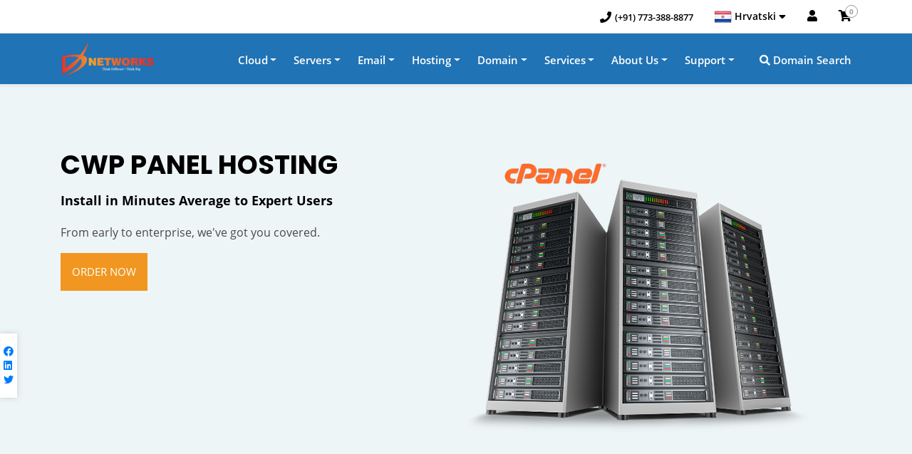

--- FILE ---
content_type: text/html; charset=utf-8
request_url: https://vdnhosting.com/cpanel-hosting.php?language=croatian
body_size: 78644
content:
<!DOCTYPE html>
 <html lang="en">
    <head>
		<meta charset="utf-8" />
<meta http-equiv="X-UA-Compatible" content="IE=edge">       
	<title>Best website hosting provider in India|VDN Hosting</title>
	<meta name="description" content="VDN Hosting provide Reliable Hosting Solutions for Your Needs. Choose from Shared, VPS, Dedicated. Powering Over 2 Million Websites Worldwide. Cloud Based cPanel™ Hosting. 6x Faster Web Hosting.">
	<meta name="keywords" content="best hosting provider in india, web hosting companies in india, webhosting india, SSD Hosting, cPanel hosting, linux hosting, reseller hosting">
	<meta name="robots" content="index,follow" />
	<meta property="og:title" content="Best website hosting provider in India|VDN Hosting" />
	<meta property="og:description" content="VDN Hosting provide Reliable Hosting Solutions for Your Needs. Choose from Shared, VPS, Dedicated. Powering Over 2 Million Websites Worldwide. Cloud Based cPanel™ Hosting. 6x Faster Web Hosting." />
			<link rel="canonical" href="https://www.vdnhosting.com/cpanel-hosting.php"/>
	  <link rel="shortcut icon" href="/templates/hostx/images/logo.png" type="image/x-icon">
  <link rel="icon" href="/templates/hostx/images/logo.png" type="image/x-icon">
<meta name="viewport" content="width=device-width, minimum-scale=1.0, maximum-scale=1.0, user-scalable=no">		<!-- Styling -->
<link href="/templates/hostx/css/all.min.css?v=07f587" rel="stylesheet">
<!-- Bootstrap CSS -->
<link href="/templates/hostx/css/opensans-300-800.css" rel="stylesheet">
<link href="https://fonts.googleapis.com/css2?family=Poppins:ital,wght@0,100;0,200;0,300;0,400;0,500;0,600;0,700;0,800;0,900;1,100;1,200;1,300;1,400;1,500;1,600;1,700;1,800;1,900&display=swap" rel="stylesheet">
<link rel="stylesheet" href="https://stackpath.bootstrapcdn.com/font-awesome/4.7.0/css/font-awesome.min.css">
<link rel="stylesheet" href="/templates/hostx/css/owl.carousel.css"> 
<link rel="stylesheet" href="/templates/hostx/css/ion.rangeSlider.css">
<link rel="stylesheet" href="/templates/hostx/css/bootstrap.min.css">
<link rel="stylesheet" href="/templates/hostx/css/main-style.css">
<link rel="stylesheet" href="/templates/hostx/css/animate.css">
<link href="/templates/hostx/css/hc-offcanvas-nav.css" rel="stylesheet">
<link href="/templates/hostx/flags/flags.css" rel="stylesheet" type="text/css">
<link href="/templates/hostx/css/custom.css" rel="stylesheet">  
<link href="/templates/hostx/css/custom-responsive.css" rel="stylesheet">
<link rel="stylesheet" type="text/css" href="/templates/hostx/css/slick.css">
<!-- Third party module CSS -->
<link rel="stylesheet" type="text/css" href="/templates/hostx/css/thirdpartymodule.css">
	<link href="/templates/hostx/css/layouttwo/custom-color-scheme.css" rel="stylesheet">
<script>
	var rtlHostx = false;
</script>
	<link href="/templates/hostx/css/overrides/override.css" rel="stylesheet">
<script>
    var csrfToken = '961b7c8245a3714260892800e630a23bf1610f0c',
        markdownGuide = 'Markdown Guide',
        locale = 'en',
        saved = 'saved',
        saving = 'autosaving',
        whmcsBaseUrl = "",
        requiredText = 'Required',
        recaptchaSiteKey = "";
</script>
<script src="/templates/hostx/js/scripts.min.js?v=07f587"></script>
<script src="/templates/hostx/js/scrollBarWgs.js"></script> 
			<meta name="google-site-verification" content="google5d26e2a8bc6de649.html" />
	
		<!-- Global site tag (gtag.js) - Google Analytics -->
		<script async src="https://www.googletagmanager.com/gtag/js?id=UA-224320565-1"></script>
		<script>
		  window.dataLayer = window.dataLayer || [];
		  function gtag(){dataLayer.push(arguments);}
		  gtag('js', new Date());
		  gtag('config', 'UA-224320565-1');
		</script>				
	
	<!-- Google Tag Manager (noscript) -->
	<noscript><iframe src="https://www.googletagmanager.com/ns.html?id=GTM-PV52KGB"
	height="0" width="0" style="display:none;visibility:hidden"></iframe></noscript>
	<!-- End Google Tag Manager (noscript) -->
				<meta name="viewport" content="width=device-width, initial-scale=1, maximum-scale=1, user-scalable=no" >
          <script id="bolt" src="https://sboxcheckout-static.citruspay.com/bolt/run/bolt.min.js"></script>

<style>
/*<![CDATA[*/
.example { color:red; }
/*]]>*/
</style>

 
		    
<!-- Dynamic Template Compatibility -->
<!-- Please update your theme to include or have a comment on the following to negate dynamic inclusion -->
<link rel="stylesheet" type="text/css" href="/assets/css/fontawesome-all.min.css" />

</head>
     <body data-phone-cc-input="1">
		<div class="left-content">
	<nav id="main-nav" style="display: none;">
		<ul class="first-nav">
		  <li class="cryptocurrency">
			  <form action="cart.php" id="formSubMobileDomains" method="get">
				 <input type="hidden" name="a" value="add">
				 <input type="hidden" name="domain" value="register">
				 <input type="hidden" name="sld" id="hideenSlds">
				<input type="text" placeholder="Ovdje unesite naziv svoje domene" class="search_input" id="serachBarTopMenu"><i class="fa fa-search" aria-hidden="true" onclick="wgsDomainRegisterCall();"></i>
			  </form>
		  </li>
		</ul>
		<ul class="second-nav">
				  <li class="devices">
						 <span>Cloud</span>
											<ul>
					  
						 <li>
														<span> <i class="fa fa-check"></i> Public Cloud</span>
														
							 								 <ul class="childsubmenu">
									 										 <li>
																						 <a href="/windows-ssd-vps.php" > <i class="fa fa-windows"></i> Windows SSD VPS </a>
																					 </li>
									 										 <li>
																						 <a href="/vps-hosting.php" > <i class="fa fa-linux"></i> Linux SSD VPS </a>
																					 </li>
									 								 </ul>  
							 						 </li>
					  
						 <li>
														<span> <i class="fa fa-check"></i> Private Cloud Solution</span>
														
							 								 <ul class="childsubmenu">
									 										 <li>
																						 <a href="/privatecloud.php" > <i class="icon-img vps-private-icon"></i> Private Cloud Solution </a>
																					 </li>
									 								 </ul>  
							 						 </li>
					 				</ul>
				
		  </li>
				  <li class="devices">
						 <span>Servers</span>
											<ul>
					  
						 <li>
														<span> <i class="fa fa-check"></i>  </span>
														
							 								 <ul class="childsubmenu">
									 										 <li>
																						 <a href="/dedicated-server.php" > <i class="icon-img hosting_server-icon"></i> Dedicated Servers </a>
																					 </li>
									 								 </ul>  
							 						 </li>
					 				</ul>
				
		  </li>
				  <li class="devices">
						 <span>Email</span>
											<ul>
					  
						 <li>
														<span> <i class="fa fa-check"></i> Corporate Email Solution</span>
														
							 								 <ul class="childsubmenu">
									 										 <li>
																						 <a href="/business-email-hosting-india.php" > <i class="fa fa-check"></i> Business Email Hosting India </a>
																					 </li>
									 										 <li>
																						 <a href="/enterprise-servers.php" > <i class="fa fa-at"></i> Email Hosting </a>
																					 </li>
									 								 </ul>  
							 						 </li>
					  
						 <li>
														<span> <i class="fa fa-check"></i> Email &amp; Productivity Solution </span>
														
							 								 <ul class="childsubmenu">
									 										 <li>
																						<span> <i class="fa fa-check"></i> Google Workspace</span>
																					 </li>
									 										 <li>
																						<span> <i class="fa fa-check"></i> Microsoft 365</span>
																					 </li>
									 								 </ul>  
							 						 </li>
					 				</ul>
				
		  </li>
				  <li class="devices">
						 <span>Hosting</span>
											<ul>
					  
						 <li>
														 <a href="/cpanel-hosting.php" > <i class="icon-img cPanel-hosting-icon"></i> cPanel Hosting </a>
														
							 						 </li>
					 				</ul>
				
		  </li>
				  <li class="devices">
						 <span>Domain</span>
											<ul>
					  
						 <li>
														 <a href="/domain.php" > <i class="icon-img register-domain-icon"></i> Register A Domain </a>
														
							 						 </li>
					  
						 <li>
														 <a href="/domain.php" > <i class="icon-img transfer_domain-icon"></i> Transfer a Domain </a>
														
							 						 </li>
					 				</ul>
				
		  </li>
				  <li class="devices">
						 <span>Services</span>
											<ul>
					  
						 <li>
														<span> <i class="fa fa-check"></i> Digital Service</span>
														
							 								 <ul class="childsubmenu">
									 										 <li>
																						 <a href="/website-design.php" > <i class="icon-img new-design-icon"></i> Design a New Website </a>
																					 </li>
									 										 <li>
																						<span> <i class="fa fa-check"></i> SEO/ SMO</span>
																					 </li>
									 								 </ul>  
							 						 </li>
					  
						 <li>
														<span> <i class="fa fa-check"></i> Security Services</span>
														
							 								 <ul class="childsubmenu">
									 										 <li>
																						 <a href="/ssl-certificate.php" > <i class="icon-img n-dummy-icon"></i> SSL Certificate </a>
																					 </li>
									 										 <li>
																						 <a href="/index.php/store/sitelock" > <i class="icon-img n-dummy-icon"></i> Site Lock </a>
																					 </li>
									 								 </ul>  
							 						 </li>
					 				</ul>
				
		  </li>
				  <li class="devices">
						 <span>About Us</span>
											<ul>
					  
						 <li>
														 <a href="/https://vdnhosting.com/aboutus.php" > <i class="fa fa-check"></i> Company </a>
														
							 								 <ul class="childsubmenu">
									 										 <li>
																						 <a href="/aboutus.php" > <i class="icon-img n-dummy-icon"></i> About Us </a>
																					 </li>
									 										 <li>
																						<span> <i class="icon-img n-dummy-icon"></i> Our Data Center</span>
																					 </li>
									 										 <li>
																						<span> <i class="icon-img n-dummy-icon"></i> Our Clients</span>
																					 </li>
									 										 <li>
																						 <a href="/refund-and-cancellation-policy.php" > <i class="icon-img n-dummy-icon"></i> Refund &amp; Cancellation </a>
																					 </li>
									 										 <li>
																						 <a href="/terms-of-service.php" > <i class="icon-img n-dummy-icon"></i> Terms of Service </a>
																					 </li>
									 								 </ul>  
							 						 </li>
					 				</ul>
				
		  </li>
				  <li class="devices">
						 <span>Support</span>
											<ul>
					  
						 <li>
														 <a href="/submitticket.php" > <i class="icon-img support-ticket-icon"></i> Open A Support Ticket </a>
														
							 						 </li>
					  
						 <li>
														 <a href="/contact.php" > <i class="icon-img n-contact-icon"></i> Contact Us </a>
														
							 						 </li>
					  
						 <li>
														 <a href="/index.php?rp=/knowledgebase" > <i class="icon-img knowledgebase-ico"></i> Knowledgebase </a>
														
							 						 </li>
					 				</ul>
				
		  </li>
				</ul>
	</nav>
</div>     <div class="right-content">
		<div class="loader-wrapper" style="display: none;"></div>
        
			<header class="header wgs-new-header-top">
	<div class="container">
					 <a href="https://vdnhosting.com"   class="logo wgs-new-head-logo">
				 <img src="/templates/hostx/images/logo.png" alt="VD Networks India  Pvt Ltd"  >
			 </a>
			
		<div class="right float-right">
			<ul class="nav right_navi"> 
				 					 						 <li><a href="tel:+91773-388-8877" class="telephoneanchor"><i class="fa fa-phone"></i> <span>(+91) 773-388-8877</span></a></li>
					 				 				 					 <li class="languageDiv"><a href="#" data-toggle="dropdown"><span id="sLanguage"><img src="/templates/hostx/flags/blank.gif" class="flag flag-hr" alt="Hrvatski" /> Hrvatski</span> <i class="fa fa-sort-desc"></i></a>
						 <div class="dropdown-menu flag_drop" id="languageList"> 
							 								 <a class="dropdown-item" href="/cpanel-hosting.php?language=arabic"><img src="/templates/hostx/flags/blank.gif" class="flag flag-ps" alt="العربية" /> العربية</a>
							 								 <a class="dropdown-item" href="/cpanel-hosting.php?language=azerbaijani"><img src="/templates/hostx/flags/blank.gif" class="flag flag-az" alt="Azerbaijani" /> Azerbaijani</a>
							 								 <a class="dropdown-item" href="/cpanel-hosting.php?language=catalan"><img src="/templates/hostx/flags/blank.gif" class="flag flag-nu" alt="Català" /> Català</a>
							 								 <a class="dropdown-item" href="/cpanel-hosting.php?language=chinese"><img src="/templates/hostx/flags/blank.gif" class="flag flag-cn" alt="中文" /> 中文</a>
							 								 <a class="dropdown-item" href="/cpanel-hosting.php?language=croatian"><img src="/templates/hostx/flags/blank.gif" class="flag flag-hr" alt="Hrvatski" /> Hrvatski</a>
							 								 <a class="dropdown-item" href="/cpanel-hosting.php?language=czech"><img src="/templates/hostx/flags/blank.gif" class="flag flag-cz" alt="Čeština" /> Čeština</a>
							 								 <a class="dropdown-item" href="/cpanel-hosting.php?language=danish"><img src="/templates/hostx/flags/blank.gif" class="flag flag-jo" alt="Dansk" /> Dansk</a>
							 								 <a class="dropdown-item" href="/cpanel-hosting.php?language=dutch"><img src="/templates/hostx/flags/blank.gif" class="flag flag-an" alt="Nederlands" /> Nederlands</a>
							 								 <a class="dropdown-item" href="/cpanel-hosting.php?language=english"><img src="/templates/hostx/flags/blank.gif" class="flag flag-us" alt="English" /> English</a>
							 								 <a class="dropdown-item" href="/cpanel-hosting.php?language=estonian"><img src="/templates/hostx/flags/blank.gif" class="flag flag-ee" alt="Estonian" /> Estonian</a>
							 								 <a class="dropdown-item" href="/cpanel-hosting.php?language=farsi"><img src="/templates/hostx/flags/blank.gif" class="flag flag-pe" alt="Persian" /> Persian</a>
							 								 <a class="dropdown-item" href="/cpanel-hosting.php?language=french"><img src="/templates/hostx/flags/blank.gif" class="flag flag-pf" alt="Français" /> Français</a>
							 								 <a class="dropdown-item" href="/cpanel-hosting.php?language=german"><img src="/templates/hostx/flags/blank.gif" class="flag flag-de" alt="Deutsch" /> Deutsch</a>
							 								 <a class="dropdown-item" href="/cpanel-hosting.php?language=hebrew"><img src="/templates/hostx/flags/blank.gif" class="flag flag-il" alt="עברית" /> עברית</a>
							 								 <a class="dropdown-item" href="/cpanel-hosting.php?language=hungarian"><img src="/templates/hostx/flags/blank.gif" class="flag flag-hu" alt="Magyar" /> Magyar</a>
							 								 <a class="dropdown-item" href="/cpanel-hosting.php?language=italian"><img src="/templates/hostx/flags/blank.gif" class="flag flag-it" alt="Italiano" /> Italiano</a>
							 								 <a class="dropdown-item" href="/cpanel-hosting.php?language=macedonian"><img src="/templates/hostx/flags/blank.gif" class="flag flag-mk" alt="Macedonian" /> Macedonian</a>
							 								 <a class="dropdown-item" href="/cpanel-hosting.php?language=norwegian"><img src="/templates/hostx/flags/blank.gif" class="flag flag-no" alt="Norwegian" /> Norwegian</a>
							 								 <a class="dropdown-item" href="/cpanel-hosting.php?language=portuguese-br"><img src="/templates/hostx/flags/blank.gif" class="flag flag-br" alt="Português" /> Português</a>
							 								 <a class="dropdown-item" href="/cpanel-hosting.php?language=portuguese-pt"><img src="/templates/hostx/flags/blank.gif" class="flag flag-pt" alt="Português" /> Português</a>
							 								 <a class="dropdown-item" href="/cpanel-hosting.php?language=romanian"><img src="/templates/hostx/flags/blank.gif" class="flag flag-td" alt="Română" /> Română</a>
							 								 <a class="dropdown-item" href="/cpanel-hosting.php?language=russian"><img src="/templates/hostx/flags/blank.gif" class="flag flag-ru" alt="Русский" /> Русский</a>
							 								 <a class="dropdown-item" href="/cpanel-hosting.php?language=spanish"><img src="/templates/hostx/flags/blank.gif" class="flag flag-es" alt="Español" /> Español</a>
							 								 <a class="dropdown-item" href="/cpanel-hosting.php?language=swedish"><img src="/templates/hostx/flags/blank.gif" class="flag flag-sk" alt="Svenska" /> Svenska</a>
							 								 <a class="dropdown-item" href="/cpanel-hosting.php?language=turkish"><img src="/templates/hostx/flags/blank.gif" class="flag flag-tr" alt="Türkçe" /> Türkçe</a>
							 								 <a class="dropdown-item" href="/cpanel-hosting.php?language=ukranian"><img src="/templates/hostx/flags/blank.gif" class="flag flag-ua" alt="Українська" /> Українська</a>
							 						 </div>
					 </li> 
				 				 				 					 <li class="hover mblshow"><a href="/clientarea.php"><i class="fa fa-user"></i></a></li>
				 				 <li class="hover"><a href="/cart.php?a=view">
					<i class="fa fa-shopping-cart"></i>
					<span class="label label-success wgs-custom-label-cart-hostx ">0</span>
				 </a></li>
									 
			</ul>
			<button class="navbar-toggler wgs-nav-main-header" type="button"  > &#9776; </button>
		</div> 
	</div>
	</header>
	 		<nav class="nav_bar navbar-expand-lg" id="myHeader">
 <div class="container">
	 			<div class="navbar-toggleable-md collapse navbar-collapse wgs-new-mega-menu " id="mainNavbarCollapse">
									 <a href="https://vdnhosting.com"   class="logo ">
						 <img src="/templates/hostx/images/logo.png" alt="VD Networks India  Pvt Ltd"  >
					 </a>
													<ul class="nav navbar-nav justify-content-between w100p">             
						 							 <li class="hostx-dropdown" > <a class="nav-link dropdown-toggle menu_top" 
							 href="							 /#" 
							  role="button" data-toggle="dropdown" aria-haspopup="true" aria-expanded="false"  >Cloud</a>
								 									 <div class="dropdown-menu megamenu">
										 <div class="container">
											 <div class="row">
												<div class="col-md-8 ">
												 													 <div class="col-md-4">
														 <div class="drow_menu">
															 <h3>Cloud</h3>
															 <p>Cloud Hosting is a cost-effective solution ideal for businesses and websites that need to maintain fast load times, during sudden traffic spike from sales or promotions. It is noted for its reliability, scalability, and flexibility.​</p>
															 														 </div>
													 </div>
												   
												 													   
														 															 <div class="col-md-4 drow_menu">
																 <h5>Public Cloud</h5>
																 <ul class="nav flex-column ">
																	 																		 <li class="nav-item">
																			 <a class="nav-link active" href="/windows-ssd-vps.php" ><i class="fa fa-windows"></i> &nbsp; Windows SSD VPS</a>
																		 </li>
																	 																		 <li class="nav-item">
																			 <a class="nav-link active" href="/vps-hosting.php" ><i class="fa fa-linux"></i> &nbsp; Linux SSD VPS</a>
																		 </li>
																	 																 </ul>
															 </div>                            
														     
													   
														 															 <div class="col-md-4 drow_menu">
																 <h5>Private Cloud Solution</h5>
																 <ul class="nav flex-column ">
																	 																		 <li class="nav-item">
																			 <a class="nav-link active" href="/privatecloud.php" ><i class="icon-img vps-private-icon"></i> &nbsp; Private Cloud Solution</a>
																		 </li>
																	 																 </ul>
															 </div>                            
														     
													 													 												 	
												</div>
												 <div class="col-md-4 text-center">
													 													 <div class="register">
														 <div class="carousel slide" data-ride="carousel">
															 <!-- The slideshow -->
															 <div class="carouselInnerCT carousel-inner">
																 																 <div class="carousel-item">
																	 <h2 class="tld-list-show">.com</h2>
																	 <p class="my-3">Nabavite <b> domenu </b> koja <b> nikada neće </b> izaći iz stila.</p>
																	 <h2 class="tld-list-show-price">Rs.861.00</h2>
																	 																	 <a href="/cart.php?&a=add&domain=register&tld=.com&sld=" class="btn btn-danger text-uppercase learn_btn mb-4">
																		Registrirajte se
																	 </a>
																 </div>
																 															 </div>
														 </div>
													 </div>
													 												 </div>
											 </div>
										 </div>
									 </div>
								 							 </li>
						 							 <li class="hostx-dropdown" > <a class="nav-link dropdown-toggle menu_top" 
							 href="							 /#" 
							  role="button" data-toggle="dropdown" aria-haspopup="true" aria-expanded="false"  >Servers</a>
								 									 <div class="dropdown-menu megamenu">
										 <div class="container">
											 <div class="row">
												<div class="col-md-8 ">
												 													 <div class="col-md-4">
														 <div class="drow_menu">
															 <h3>Servers</h3>
															 <p>VDN provides the best-in-class hardware with its Dedicated Servers hosted in most advanced Tier 4 Datacenter. With Intel Xeon processors and wide range of SSD Drive our servers are built for super-fast speed.</p>
															 														 </div>
													 </div>
												   
												 													   
														 															 <div class="col-md-4 drow_menu">
																 <h5> </h5>
																 <ul class="nav flex-column ">
																	 																		 <li class="nav-item">
																			 <a class="nav-link active" href="/dedicated-server.php" ><i class="icon-img hosting_server-icon"></i> &nbsp; Dedicated Servers</a>
																		 </li>
																	 																 </ul>
															 </div>                            
														     
													 													 														 <div class="col-md-4 drow_menu empty-menu">
															 &nbsp;
														 </div>
													 												 	
												</div>
												 <div class="col-md-4 text-center">
													 													 <div class="register">
														 <div class="carousel slide" data-ride="carousel">
															 <!-- The slideshow -->
															 <div class="carouselInnerCT carousel-inner">
																 																 <div class="carousel-item">
																	 <h2 class="tld-list-show">.com</h2>
																	 <p class="my-3">Nabavite <b> domenu </b> koja <b> nikada neće </b> izaći iz stila.</p>
																	 <h2 class="tld-list-show-price">Rs.861.00</h2>
																	 																	 <a href="/cart.php?&a=add&domain=register&tld=.com&sld=" class="btn btn-danger text-uppercase learn_btn mb-4">
																		Registrirajte se
																	 </a>
																 </div>
																 															 </div>
														 </div>
													 </div>
													 												 </div>
											 </div>
										 </div>
									 </div>
								 							 </li>
						 							 <li class="hostx-dropdown" > <a class="nav-link dropdown-toggle menu_top" 
							 href="							 /#" 
							  role="button" data-toggle="dropdown" aria-haspopup="true" aria-expanded="false"  >Email</a>
								 									 <div class="dropdown-menu megamenu">
										 <div class="container">
											 <div class="row">
												<div class="col-md-8 ">
												 													 <div class="col-md-4">
														 <div class="drow_menu">
															 <h3>Email</h3>
															 <p>With a robust email solution like Enterprise Email for your company, you can enjoy abundant storage along with the ability to share Contacts, Tasks, Calendars and Files and access your email from any device</p>
															 														 </div>
													 </div>
												   
												 													   
														 															 <div class="col-md-4 drow_menu">
																 <h5>Corporate Email Solution</h5>
																 <ul class="nav flex-column ">
																	 																		 <li class="nav-item">
																			 <a class="nav-link active" href="/business-email-hosting-india.php" ><i class="fa fa-check"></i> &nbsp; Business Email Hosting India</a>
																		 </li>
																	 																		 <li class="nav-item">
																			 <a class="nav-link active" href="/enterprise-servers.php" ><i class="fa fa-at"></i> &nbsp; Email Hosting</a>
																		 </li>
																	 																 </ul>
															 </div>                            
														     
													   
														 															 <div class="col-md-4 drow_menu">
																 <h5>Email &amp; Productivity Solution </h5>
																 <ul class="nav flex-column ">
																	 																		 <li class="nav-item">
																			 <a class="nav-link active" href="/#" ><i class="fa fa-check"></i> &nbsp; Google Workspace</a>
																		 </li>
																	 																		 <li class="nav-item">
																			 <a class="nav-link active" href="/#" ><i class="fa fa-check"></i> &nbsp; Microsoft 365</a>
																		 </li>
																	 																 </ul>
															 </div>                            
														     
													 													 												 	
												</div>
												 <div class="col-md-4 text-center">
													 													 <div class="register">
														 <div class="carousel slide" data-ride="carousel">
															 <!-- The slideshow -->
															 <div class="carouselInnerCT carousel-inner">
																 																 <div class="carousel-item">
																	 <h2 class="tld-list-show">.com</h2>
																	 <p class="my-3">Nabavite <b> domenu </b> koja <b> nikada neće </b> izaći iz stila.</p>
																	 <h2 class="tld-list-show-price">Rs.861.00</h2>
																	 																	 <a href="/cart.php?&a=add&domain=register&tld=.com&sld=" class="btn btn-danger text-uppercase learn_btn mb-4">
																		Registrirajte se
																	 </a>
																 </div>
																 															 </div>
														 </div>
													 </div>
													 												 </div>
											 </div>
										 </div>
									 </div>
								 							 </li>
						 							 <li class="hostx-dropdown" > <a class="nav-link dropdown-toggle menu_top" 
							 href="							 /#" 
							  role="button" data-toggle="dropdown" aria-haspopup="true" aria-expanded="false"  >Hosting</a>
								 									 <div class="dropdown-menu megamenu">
										 <div class="container">
											 <div class="row">
												<div class="col-md-8 ">
												 													 <div class="col-md-4">
														 <div class="drow_menu">
															 <h3>Hosting</h3>
															 <p>Hosting is what makes your site visible on the web. We offer fast, reliable plans for every need - from a basic blog to high-powered site. Designer? Developer? We have got you covered too.</p>
															 														 </div>
													 </div>
												   
												 													 <div class="col-md-4 drow_menu">
														 <h5>Hosting</h5>
														 <ul class="nav flex-column ">
															 																 <li class="nav-item">
																	 <a class="nav-link active" href="/cpanel-hosting.php" ><i class="icon-img cPanel-hosting-icon"></i> &nbsp; cPanel Hosting</a>
																 </li>
															 														 </ul>
													 </div>
													 <div class="col-md-3 drow_menu empty-menu">
														 &nbsp;
													 </div>
												 	
												</div>
												 <div class="col-md-4 text-center">
													 													 <div class="register">
														 <div class="carousel slide" data-ride="carousel">
															 <!-- The slideshow -->
															 <div class="carouselInnerCT carousel-inner">
																 																 <div class="carousel-item">
																	 <h2 class="tld-list-show">.com</h2>
																	 <p class="my-3">Nabavite <b> domenu </b> koja <b> nikada neće </b> izaći iz stila.</p>
																	 <h2 class="tld-list-show-price">Rs.861.00</h2>
																	 																	 <a href="/cart.php?&a=add&domain=register&tld=.com&sld=" class="btn btn-danger text-uppercase learn_btn mb-4">
																		Registrirajte se
																	 </a>
																 </div>
																 															 </div>
														 </div>
													 </div>
													 												 </div>
											 </div>
										 </div>
									 </div>
								 							 </li>
						 							 <li class="hostx-dropdown" > <a class="nav-link dropdown-toggle menu_top" 
							 href="							 /#" 
							  role="button" data-toggle="dropdown" aria-haspopup="true" aria-expanded="false"  >Domain</a>
								 									 <div class="dropdown-menu megamenu">
										 <div class="container">
											 <div class="row">
												<div class="col-md-8 ">
												 													 <div class="col-md-4">
														 <div class="drow_menu">
															 <h3>Domain</h3>
															 <p>Search for new domains and register your name before someone else does. .COM domains are just $9.95/yr and include a FREE Private Registration, 400+ TLDs as unique as your business</p>
															 														 </div>
													 </div>
												   
												 													 <div class="col-md-4 drow_menu">
														 <h5>Domain</h5>
														 <ul class="nav flex-column ">
															 																 <li class="nav-item">
																	 <a class="nav-link active" href="/domain.php" ><i class="icon-img register-domain-icon"></i> &nbsp; Register A Domain</a>
																 </li>
															 																 <li class="nav-item">
																	 <a class="nav-link active" href="/domain.php" ><i class="icon-img transfer_domain-icon"></i> &nbsp; Transfer a Domain</a>
																 </li>
															 														 </ul>
													 </div>
													 <div class="col-md-3 drow_menu empty-menu">
														 &nbsp;
													 </div>
												 	
												</div>
												 <div class="col-md-4 text-center">
													 													 <div class="register">
														 <div class="carousel slide" data-ride="carousel">
															 <!-- The slideshow -->
															 <div class="carouselInnerCT carousel-inner">
																 																 <div class="carousel-item">
																	 <h2 class="tld-list-show">.com</h2>
																	 <p class="my-3">Nabavite <b> domenu </b> koja <b> nikada neće </b> izaći iz stila.</p>
																	 <h2 class="tld-list-show-price">Rs.861.00</h2>
																	 																	 <a href="/cart.php?&a=add&domain=register&tld=.com&sld=" class="btn btn-danger text-uppercase learn_btn mb-4">
																		Registrirajte se
																	 </a>
																 </div>
																 															 </div>
														 </div>
													 </div>
													 												 </div>
											 </div>
										 </div>
									 </div>
								 							 </li>
						 							 <li class="hostx-dropdown" > <a class="nav-link dropdown-toggle menu_top" 
							 href="							 /#" 
							  role="button" data-toggle="dropdown" aria-haspopup="true" aria-expanded="false"  >Services</a>
								 									 <div class="dropdown-menu megamenu">
										 <div class="container">
											 <div class="row">
												<div class="col-md-8 ">
												 													 <div class="col-md-4">
														 <div class="drow_menu">
															 <h3>Services</h3>
															 <p>A website is vital to any modern business. Even if you sell locally or by word of mouth, your customers are looking for you on the web – if only to check your hours. Find everything you need here.</p>
															 														 </div>
													 </div>
												   
												 													   
														 															 <div class="col-md-4 drow_menu">
																 <h5>Digital Service</h5>
																 <ul class="nav flex-column ">
																	 																		 <li class="nav-item">
																			 <a class="nav-link active" href="/website-design.php" ><i class="icon-img new-design-icon"></i> &nbsp; Design a New Website</a>
																		 </li>
																	 																		 <li class="nav-item">
																			 <a class="nav-link active" href="/#" ><i class="fa fa-check"></i> &nbsp; SEO/ SMO</a>
																		 </li>
																	 																 </ul>
															 </div>                            
														     
													   
														 															 <div class="col-md-4 drow_menu">
																 <h5>Security Services</h5>
																 <ul class="nav flex-column ">
																	 																		 <li class="nav-item">
																			 <a class="nav-link active" href="/ssl-certificate.php" ><i class="icon-img n-dummy-icon"></i> &nbsp; SSL Certificate</a>
																		 </li>
																	 																		 <li class="nav-item">
																			 <a class="nav-link active" href="/index.php/store/sitelock" ><i class="icon-img n-dummy-icon"></i> &nbsp; Site Lock</a>
																		 </li>
																	 																 </ul>
															 </div>                            
														     
													 													 												 	
												</div>
												 <div class="col-md-4 text-center">
													 													 <div class="register">
														 <div class="carousel slide" data-ride="carousel">
															 <!-- The slideshow -->
															 <div class="carouselInnerCT carousel-inner">
																 																 <div class="carousel-item">
																	 <h2 class="tld-list-show">.com</h2>
																	 <p class="my-3">Nabavite <b> domenu </b> koja <b> nikada neće </b> izaći iz stila.</p>
																	 <h2 class="tld-list-show-price">Rs.861.00</h2>
																	 																	 <a href="/cart.php?&a=add&domain=register&tld=.com&sld=" class="btn btn-danger text-uppercase learn_btn mb-4">
																		Registrirajte se
																	 </a>
																 </div>
																 															 </div>
														 </div>
													 </div>
													 												 </div>
											 </div>
										 </div>
									 </div>
								 							 </li>
						 							 <li class="hostx-dropdown" > <a class="nav-link dropdown-toggle menu_top" 
							 href="							 /#" 
							  role="button" data-toggle="dropdown" aria-haspopup="true" aria-expanded="false"  >About Us</a>
								 									 <div class="dropdown-menu megamenu">
										 <div class="container">
											 <div class="row">
												<div class="col-md-8 ">
												   
												 													   
														 															 <div class="col-md-4 drow_menu">
																 <h5>Company</h5>
																 <ul class="nav flex-column ">
																	 																		 <li class="nav-item">
																			 <a class="nav-link active" href="/aboutus.php" ><i class="icon-img n-dummy-icon"></i> &nbsp; About Us</a>
																		 </li>
																	 																		 <li class="nav-item">
																			 <a class="nav-link active" href="/#" ><i class="icon-img n-dummy-icon"></i> &nbsp; Our Data Center</a>
																		 </li>
																	 																		 <li class="nav-item">
																			 <a class="nav-link active" href="/#" ><i class="icon-img n-dummy-icon"></i> &nbsp; Our Clients</a>
																		 </li>
																	 																		 <li class="nav-item">
																			 <a class="nav-link active" href="/refund-and-cancellation-policy.php" ><i class="icon-img n-dummy-icon"></i> &nbsp; Refund &amp; Cancellation</a>
																		 </li>
																	 																		 <li class="nav-item">
																			 <a class="nav-link active" href="/terms-of-service.php" ><i class="icon-img n-dummy-icon"></i> &nbsp; Terms of Service</a>
																		 </li>
																	 																 </ul>
															 </div>                            
														     
													 													 														 <div class="col-md-6 drow_menu empty-menu">
															 &nbsp;
														 </div>  
													 												 	
												</div>
												 <div class="col-md-4 text-center">
													 													 <div class="register">
														 <div class="carousel slide" data-ride="carousel">
															 <!-- The slideshow -->
															 <div class="carouselInnerCT carousel-inner">
																 																 <div class="carousel-item">
																	 <h2 class="tld-list-show">.com</h2>
																	 <p class="my-3">Nabavite <b> domenu </b> koja <b> nikada neće </b> izaći iz stila.</p>
																	 <h2 class="tld-list-show-price">Rs.861.00</h2>
																	 																	 <a href="/cart.php?&a=add&domain=register&tld=.com&sld=" class="btn btn-danger text-uppercase learn_btn mb-4">
																		Registrirajte se
																	 </a>
																 </div>
																 															 </div>
														 </div>
													 </div>
													 												 </div>
											 </div>
										 </div>
									 </div>
								 							 </li>
						 							 <li class="hostx-dropdown" > <a class="nav-link dropdown-toggle menu_top" 
							 href="							 /#" 
							  role="button" data-toggle="dropdown" aria-haspopup="true" aria-expanded="false"  >Support</a>
								 									 <div class="dropdown-menu megamenu">
										 <div class="container">
											 <div class="row">
												<div class="col-md-8 ">
												 													 <div class="col-md-4">
														 <div class="drow_menu">
															 <h3>Support</h3>
															 <p>We proudly support our many products, and strive to answer questions and empower customers. Professional technical assistance is always available 24-hours a day. Customers can create tickets, access forums and knowledge bases, read FAQ’s and watch instruc</p>
															 														 </div>
													 </div>
												   
												 													 <div class="col-md-4 drow_menu">
														 <h5>Support</h5>
														 <ul class="nav flex-column ">
															 																 <li class="nav-item">
																	 <a class="nav-link active" href="/submitticket.php" ><i class="icon-img support-ticket-icon"></i> &nbsp; Open A Support Ticket</a>
																 </li>
															 																 <li class="nav-item">
																	 <a class="nav-link active" href="/contact.php" ><i class="icon-img n-contact-icon"></i> &nbsp; Contact Us</a>
																 </li>
															 																 <li class="nav-item">
																	 <a class="nav-link active" href="/index.php?rp=/knowledgebase" ><i class="icon-img knowledgebase-ico"></i> &nbsp; Knowledgebase</a>
																 </li>
															 														 </ul>
													 </div>
													 <div class="col-md-3 drow_menu empty-menu">
														 &nbsp;
													 </div>
												 	
												</div>
												 <div class="col-md-4 text-center">
													 													 <div class="register">
														 <div class="carousel slide" data-ride="carousel">
															 <!-- The slideshow -->
															 <div class="carouselInnerCT carousel-inner">
																 																 <div class="carousel-item">
																	 <h2 class="tld-list-show">.com</h2>
																	 <p class="my-3">Nabavite <b> domenu </b> koja <b> nikada neće </b> izaći iz stila.</p>
																	 <h2 class="tld-list-show-price">Rs.861.00</h2>
																	 																	 <a href="/cart.php?&a=add&domain=register&tld=.com&sld=" class="btn btn-danger text-uppercase learn_btn mb-4">
																		Registrirajte se
																	 </a>
																 </div>
																 															 </div>
														 </div>
													 </div>
													 												 </div>
											 </div>
										 </div>
									 </div>
								 							 </li>
						      
						 							 <li class="menu-last-btn">
								 <a href="#" class="nav-link"  role="button" data-toggle="dropdown" aria-haspopup="true" aria-expanded="false"><i class="fa fa-search"></i> Domain Search</a>
								 <div class="dropdown-menu megamenu">
									 <div class="container container-domain">
										 <div class="row">
											 <div class="col-sm-8">
												<form action="/domainchecker.php" method="post">
<input type="hidden" name="token" value="961b7c8245a3714260892800e630a23bf1610f0c" />  
													<input type="hidden" name="register">
													 <div class="left-domain-bnr">
														 <h2>Pronađite svoje <span class="red-sp-d">Domena</span> Ime</h2>
														 <div class="domain-name-cintainer">
															 <div class="domain-name-cintainer-inner">
																 <label><img src="/templates/hostx/images/search-icon-p.png" alt="serach"></label>
																 <input type="text" class="form-control input-domain" placeholder="Ovdje unesite naziv svoje domene" name="domain">
																 <button type="submit" class="btn btn-default domain-search-bn">traži</button> 
															 </div>
														 </div>
														 <ul class="domain-name-ul">
																														   <li class="block-com"><strong class="font-22" ><span>.</span>com</strong><span>Rs.861.00</span></li>
															 														 </ul>
													 </div>
												 </form>    
											 </div>
											 <div class="col-sm-4">
												 <div class="banner-right-domain-img">
													 <img src="/templates/hostx/images/www-img.png" alt="globe">
												 </div>
											 </div>
										 </div>
									 </div>
								 </div>
							 </li> 
						 					</ul>
							</div>
		 </div>
</nav>        			        

    	<div class="banner">
	   <div class="container">
<div class="row">
<div class="col-sm-6">
<div class="left">
<h2>CWP Panel Hosting</h2>
<h6>Install in Minutes Average to Expert Users</h6>
<p>From early to enterprise, we&#039;ve got you covered.</p>
<a class="button04 mt-4" href="#">Order Now</a></div>
</div>
<div class="col-sm-6">
<div class="right"><picture><source srcset="/templates/hostx/banners/c_panel_banner.webp" type="image/webp" media="(max-width: 100%)" /> <source srcset="/templates/hostx/banners/c_panel_banner.png" type="image/png" media="(max-width: 100%)" /> <img src="/templates/hostx/banners/c_panel_banner.png" /></picture></div>
</div>
</div>
</div>	</div>





    <div class="pricing_section">
    <div class="container">
    <div class="tab-content">
      <div class="tab-pane container active" id="pricing">
          <div class="price_top">
              <h2>Jednostavno i transparentno određivanje cijena</h2>
              <p>Od početka do poduzeća, pokrivamo vas. Počnite s besplatnim 14 dana. Godišnje plaćanje vam donosi dva mjeseca besplatno!</p>
             <ul class="months-ul" id="changeBillingCycle">
																					<li><a href="javascript:;" class="active" onclick="toggleBillingTabsVps(this,'annually');">Godišnje</a></li>
													<li><a href="javascript:;"  onclick="toggleBillingTabsVps(this,'biennially');">Dvogodišnje</a></li>
								            </ul>
          </div>
          <div class="price_group ">
            <div id="productList">
                              
                    <div class="price_sect ">
					                      <h2>BASIC-P1</h2>
                      <p></p>
                        <h5 class="blpr monthly" ><strong>Rs.-1.00 </strong><span>Mjesečno</span></h5>
                        <h5 class="blpr quarterly" ><strong>Rs.-1.00</strong> <span>Kvartalno</span></h5>
                        <h5 class="blpr semiannually" ><strong>Rs.-1.00</strong> <span>Polu-godišnje</span></h5>
                        <h5 class="blpr annually" style="display: block;"><strong>Rs.1999.00</strong> <span>Godišnje</span></h5>
                        <h5 class="blpr biennially" ><strong>Rs.3998.00</strong> <span>Dvogodišnje</span></h5>
                        <h5 class="blpr triennially" ><strong>Rs.-1.00</strong> <span>Trogodišnje</span></h5>
											<ul class="list"><li>WebSpac <b>5</b> GB</li><li><b>Bandwidth</b> up to 10 GB</li><li><b>Sub Domain</b> 5</li><li><b>CWP-Panel</b> Free</li><li><b>Migrations</b> free</li><li><b>MySQL</b> 5</li><li>SSL <b></b> Free</li></ul>
					                      <div class="bottom_sect">
						                        <h4></h4>
                        <p></p>
						                        <a href="cart.php?a=add&pid=196&billingcycle=monthly" class="button03 blpr monthly" >NARUČITE SADA</a>  
                        <a href="cart.php?a=add&pid=196&billingcycle=quarterly" class="button03 blpr quarterly" >NARUČITE SADA</a>  
                        <a href="cart.php?a=add&pid=196&billingcycle=semiannually" class="button03 blpr semiannually" >NARUČITE SADA</a>  
                        <a href="cart.php?a=add&pid=196&billingcycle=annually" class="button03 blpr annually" style="display: block;">NARUČITE SADA</a>
                        <a href="cart.php?a=add&pid=196&billingcycle=biennially" class="button03 blpr biennially">NARUČITE SADA</a>
                        <a href="cart.php?a=add&pid=196&billingcycle=triennially" class="button03 blpr triennially" >NARUČITE SADA</a> 						
                      </div>
                    </div>              
                              
                    <div class="price_sect ">
					                      <h2>BASIC-P2</h2>
                      <p></p>
                        <h5 class="blpr monthly" ><strong>Rs.-1.00 </strong><span>Mjesečno</span></h5>
                        <h5 class="blpr quarterly" ><strong>Rs.-1.00</strong> <span>Kvartalno</span></h5>
                        <h5 class="blpr semiannually" ><strong>Rs.-1.00</strong> <span>Polu-godišnje</span></h5>
                        <h5 class="blpr annually" style="display: block;"><strong>Rs.2999.00</strong> <span>Godišnje</span></h5>
                        <h5 class="blpr biennially" ><strong>Rs.5599.00</strong> <span>Dvogodišnje</span></h5>
                        <h5 class="blpr triennially" ><strong>Rs.-1.00</strong> <span>Trogodišnje</span></h5>
											<ul class="list"><li>WebSpac <b>25</b> GB</li><li><b>Bandwidth</b> up to 10 GB</li><li><b>Sub Domain</b> 5</li><li><b>CWP-Panel</b> Free</li><li><b>Migrations</b> free</li><li><b>MySQL</b> 5</li><li>SSL <b></b> Free</li></ul>
					                      <div class="bottom_sect">
						                        <h4></h4>
                        <p></p>
						                        <a href="cart.php?a=add&pid=197&billingcycle=monthly" class="button03 blpr monthly" >NARUČITE SADA</a>  
                        <a href="cart.php?a=add&pid=197&billingcycle=quarterly" class="button03 blpr quarterly" >NARUČITE SADA</a>  
                        <a href="cart.php?a=add&pid=197&billingcycle=semiannually" class="button03 blpr semiannually" >NARUČITE SADA</a>  
                        <a href="cart.php?a=add&pid=197&billingcycle=annually" class="button03 blpr annually" style="display: block;">NARUČITE SADA</a>
                        <a href="cart.php?a=add&pid=197&billingcycle=biennially" class="button03 blpr biennially">NARUČITE SADA</a>
                        <a href="cart.php?a=add&pid=197&billingcycle=triennially" class="button03 blpr triennially" >NARUČITE SADA</a> 						
                      </div>
                    </div>              
                              
                    <div class="price_sect ">
					                      <h2>ADVANCE-P1</h2>
                      <p></p>
                        <h5 class="blpr monthly" ><strong>Rs.-1.00 </strong><span>Mjesečno</span></h5>
                        <h5 class="blpr quarterly" ><strong>Rs.-1.00</strong> <span>Kvartalno</span></h5>
                        <h5 class="blpr semiannually" ><strong>Rs.-1.00</strong> <span>Polu-godišnje</span></h5>
                        <h5 class="blpr annually" style="display: block;"><strong>Rs.4599.00</strong> <span>Godišnje</span></h5>
                        <h5 class="blpr biennially" ><strong>Rs.8599.00</strong> <span>Dvogodišnje</span></h5>
                        <h5 class="blpr triennially" ><strong>Rs.-1.00</strong> <span>Trogodišnje</span></h5>
											<ul class="list"><li>WebSpac <b>75</b> GB</li><li><b>Bandwidth</b> Unlimited</li><li><b>Sub Domain</b> 5</li><li><b>CWP-Panel</b> Free</li><li><b>Migrations</b> free</li><li><b>MySQL</b> 5</li><li>SSL <b></b> Free</li></ul>
					                      <div class="bottom_sect">
						                        <h4></h4>
                        <p></p>
						                        <a href="cart.php?a=add&pid=198&billingcycle=monthly" class="button03 blpr monthly" >NARUČITE SADA</a>  
                        <a href="cart.php?a=add&pid=198&billingcycle=quarterly" class="button03 blpr quarterly" >NARUČITE SADA</a>  
                        <a href="cart.php?a=add&pid=198&billingcycle=semiannually" class="button03 blpr semiannually" >NARUČITE SADA</a>  
                        <a href="cart.php?a=add&pid=198&billingcycle=annually" class="button03 blpr annually" style="display: block;">NARUČITE SADA</a>
                        <a href="cart.php?a=add&pid=198&billingcycle=biennially" class="button03 blpr biennially">NARUČITE SADA</a>
                        <a href="cart.php?a=add&pid=198&billingcycle=triennially" class="button03 blpr triennially" >NARUČITE SADA</a> 						
                      </div>
                    </div>              
                              
                    <div class="price_sect ">
					                      <h2>ADVANCE-P2</h2>
                      <p></p>
                        <h5 class="blpr monthly" ><strong>Rs.-1.00 </strong><span>Mjesečno</span></h5>
                        <h5 class="blpr quarterly" ><strong>Rs.-1.00</strong> <span>Kvartalno</span></h5>
                        <h5 class="blpr semiannually" ><strong>Rs.-1.00</strong> <span>Polu-godišnje</span></h5>
                        <h5 class="blpr annually" style="display: block;"><strong>Rs.7999.00</strong> <span>Godišnje</span></h5>
                        <h5 class="blpr biennially" ><strong>Rs.12999.00</strong> <span>Dvogodišnje</span></h5>
                        <h5 class="blpr triennially" ><strong>Rs.-1.00</strong> <span>Trogodišnje</span></h5>
											<ul class="list"><li>WebSpac <b>100</b> GB</li><li><b>Bandwidth</b> Unlimited</li><li><b>Sub Domain</b> 5</li><li><b>CWP-Panel</b> Free</li><li><b>Migrations</b> free</li><li><b>MySQL</b> 5</li><li>SSL <b></b> Free</li></ul>
					                      <div class="bottom_sect">
						                        <h4></h4>
                        <p></p>
						                        <a href="cart.php?a=add&pid=199&billingcycle=monthly" class="button03 blpr monthly" >NARUČITE SADA</a>  
                        <a href="cart.php?a=add&pid=199&billingcycle=quarterly" class="button03 blpr quarterly" >NARUČITE SADA</a>  
                        <a href="cart.php?a=add&pid=199&billingcycle=semiannually" class="button03 blpr semiannually" >NARUČITE SADA</a>  
                        <a href="cart.php?a=add&pid=199&billingcycle=annually" class="button03 blpr annually" style="display: block;">NARUČITE SADA</a>
                        <a href="cart.php?a=add&pid=199&billingcycle=biennially" class="button03 blpr biennially">NARUČITE SADA</a>
                        <a href="cart.php?a=add&pid=199&billingcycle=triennially" class="button03 blpr triennially" >NARUČITE SADA</a> 						
                      </div>
                    </div>              
                              
                    <div class="price_sect ">
					                      <h2>ADVANCE-P3</h2>
                      <p></p>
                        <h5 class="blpr monthly" ><strong>Rs.-1.00 </strong><span>Mjesečno</span></h5>
                        <h5 class="blpr quarterly" ><strong>Rs.-1.00</strong> <span>Kvartalno</span></h5>
                        <h5 class="blpr semiannually" ><strong>Rs.-1.00</strong> <span>Polu-godišnje</span></h5>
                        <h5 class="blpr annually" style="display: block;"><strong>Rs.10999.00</strong> <span>Godišnje</span></h5>
                        <h5 class="blpr biennially" ><strong>Rs.18999.00</strong> <span>Dvogodišnje</span></h5>
                        <h5 class="blpr triennially" ><strong>Rs.-1.00</strong> <span>Trogodišnje</span></h5>
											<ul class="list"><li>WebSpac <b>Unlimited</b> GB</li><li><b>Bandwidth</b> Unlimited</li><li><b>Sub Domain</b> 5</li><li><b>CWP-Panel</b> Free</li><li><b>Migrations</b> free</li><li><b>MySQL</b> 5</li><li>SSL <b></b> Free</li></ul>
					                      <div class="bottom_sect">
						                        <h4></h4>
                        <p></p>
						                        <a href="cart.php?a=add&pid=200&billingcycle=monthly" class="button03 blpr monthly" >NARUČITE SADA</a>  
                        <a href="cart.php?a=add&pid=200&billingcycle=quarterly" class="button03 blpr quarterly" >NARUČITE SADA</a>  
                        <a href="cart.php?a=add&pid=200&billingcycle=semiannually" class="button03 blpr semiannually" >NARUČITE SADA</a>  
                        <a href="cart.php?a=add&pid=200&billingcycle=annually" class="button03 blpr annually" style="display: block;">NARUČITE SADA</a>
                        <a href="cart.php?a=add&pid=200&billingcycle=biennially" class="button03 blpr biennially">NARUČITE SADA</a>
                        <a href="cart.php?a=add&pid=200&billingcycle=triennially" class="button03 blpr triennially" >NARUČITE SADA</a> 						
                      </div>
                    </div>              
                            </div>
          </div>
      </div>
    </div>
  </div>
  <div class="vat_col">Sve cijene ne uključuju PDV u iznosu od 20% <b> Usporedite značajke </b></div>
</div>    <div class="bandwidth">
  <div class="container">
    <div class="bandwidth_in">
    <div class="row">
      <div class="col-sm-5 left">
        <h2>Neograničen propusni opseg*</h2>
        <p>Yep, jer kao što su mobilni telefon prekomjerne troškove, <br> širina pojasa prosjeci SUCK još više!</p>
      </div>
      <div class="col-sm-7 left">
        <img src="/templates/hostx/images/img01.png" class="img-responsive" alt="optimize player"> 
      </div>
    </div>
  </div>
  </div>
</div>
    <div id="feature" class="hosting_feature">
  <div class="container">
    <h2>Naš hosting pruža vam više mogućnosti </h2>
    <p>Pokretanje poslovanja može biti izazov, tako da vam možemo ponuditi BESPLATNI web graditelj s besplatnim slikama i besplatnom e-poštom sa svakim nazivom domene.</p>
  <div class="hosting_sections">
    <div class="row">
      <div class="col-sm-4 mt-3">
        <div class="hosting_box"> 
          <span><img class="svg" src="/templates/hostx/images/icon001.svg" alt="www icon"></span>
          <h3>Besplatno ime domene </h3>
          <p>Svi naši planovi uključuju barem jednu besplatnu .co.uk domenu, tako da dobijete sve što vam je potrebno za preuzimanje nove poslovne web stranice na mreži, već uključene u cijenu hosting paketa.</p>
        </div>
      </div>
        <div class="col-sm-4 mt-3">
        <div class="hosting_box"> 
          <span><img class="svg" src="/templates/hostx/images/icon002.svg" alt="message icon"></span>
          <h3>Besplatna personalizirana e-pošta</h3>
          <p>Napravite adresu e-pošte koja se podudara s vašom domenom kako biste svojoj tvrtki dali profesionalan izgled. Lako je kupiti dodatne poštanske sandučiće ako vam je potrebno više od jednog.</p>
        </div>
      </div>
      <div class="col-sm-4 mt-3">
        <div class="hosting_box"> 
          <span><img class="svg" src="/templates/hostx/images/icon003.svg" alt="lock"></span>
          <h3>Besplatno Let's Encrypt SSL </h3>
          <p>Besplatni SSL certifikat s uslugom Let's Encrypt za sve web-lokacije kojima se upravlja pod vašim hosting paketom.</p>
        </div>
      </div>
      <div class="col-sm-4 mt-3">
        <div class="hosting_box"> 
          <span><img class="svg" src="/templates/hostx/images/icon004.svg" alt="svg icon"></span>
          <h3>Besplatno tjedno sigurnosno kopiranje</h3>
          <p>Uvjerite se da uvijek imate kopiju svoje web-lokacije u slučaju da nešto krene krivo. Odaberite koliko prostora trebate na blagajni, s 5 GB počevši od samo 15 funti godišnje, i do 200 GB za 375 £ godišnje.</p>
        </div>
      </div>
      <div class="col-sm-4 mt-3">
        <div class="hosting_box"> 
          <span><img class="svg" src="/templates/hostx/images/icon005.svg" alt="cloud server"></span>
          <h3>Besplatna migracija web-lokacije</h3>
          <p>Naši stručnjaci će migrirati bilo koji postojeći zajednički web hosting račun, bez problema i besplatno</p>
        </div>
      </div>
      <div class="col-sm-4 mt-3">
        <div class="hosting_box"> 
          <span><img class="svg" src="/templates/hostx/images/icon006.svg" alt="wordpress logo"></span>
          <h3>Jedan-klik WordPress hosting</h3>
          <p>Instalirajte WordPress, Joomla, Drupal i preko 200 web aplikacija. Brza instalacija i nikakvo naprednije tehničko znanje ne zahtijeva</p>
        </div>
      </div>
    </div>
  </div> 
  </div>
</div>
    <div id="choose" class="choose_section">
  <div class="container">
    <h2>Zašto odabrati nas?</h2>
    <p>Pokretanje poslovanja može biti izazovno, tako da vam možemo ponuditi BESPLATNI web graditelj s besplatnim slikama i besplatnom e-poštom sa svakim imenom domene.</p>
     <ul class="nav tab">
  <li><a class="nav-link active" data-toggle="tab" href="#tab1"><img class="svg" src="/templates/hostx/images/icon007.svg" alt="svg icon">  Korištena infrastruktura i tehnologija</a></li>
  <li><a class="nav-link" data-toggle="tab" href="#tab2"><img class="svg" src="/templates/hostx/images/icon008.svg" alt="svg-icon"> 70 + slobodan jednom klik instalira</a></li>
  <li><a class="nav-link" data-toggle="tab" href="#tab3"><img class="svg" src="/templates/hostx/images/icon009.svg" alt="svg-icon"> SSl certifikat</a></li>
  <li><a class="nav-link" data-toggle="tab" href="#tab4"><img class="svg" src="/templates/hostx/images/icon010.svg" alt="svg icon"> podrška</a></li>   
  </ul> 
  </div>
</div>

<div class="tab-content" id="myTabContent"> 

  <div class="tab-pane active" id="tab1" role="tabpanel" aria-labelledby="tab1">
  	<div class="cloud_hosting">
  	  <div class="container">
  	    <div class="cloud_hosting_in">
  	    <div class="row">
  	      <div class="col-sm-6">
  	        <div class="left">
  	          <h2>Iznimno brz oblak</h2>
  	          <p>Prednosti oblaka + jednostavnost zajedničkog hostinga</p>
  	          <div class="hosting_list">
  	          <ul>
  	            <li>Dualni 2.40GHz Xeon procesor</li>
  	            <li>24GB radna memorija</li>
  	            <li>24x7x365 podrška</li>
  	            <li>250GB RAID 1 OS pogon</li>
  	            <li>1TB Predmemorirani pogon klijenta</li>
  	            <li>apaš 2.2x</li>
  	            <li>PHP 5.3x, 5.4x, Perl, Python</li>
  	            <li>Besplatno upravljanje DNS-om</li>
  	          </ul>
  	          <ul>
  	            <li>MySQL 5</li>
  	            <li>Ruby On Rails</li>
  	            <li>Zaštita od spama i virusa</li>
  	            <li>Siguran FTP pristup</li>
  	            <li>Zaštita poveznica i pijavica</li>
  	            <li>phpMyAdmin Access</li>
  	            <li>Online adresar e-pošte</li>
  	            <li>Sada s Lakiranje Caching</li>
  	          </ul>
  	        </div>
  	        </div>
  	      </div>
  	      <div class="col-sm-6">
  	        <div class="right">
  	          <div class="row">  
  	            <div class="col-sm-6">
  	          <div class="hosting_box" style="background-image: url(/templates/hostx/images/img001.png);">
  	            <img src="/templates/hostx/images/icon011.svg" alt="clock image">
  	            <h2>Pouzdana snaga </h2>
  	            <p>Dizajniran za neprekidne operacije</p>
  	          </div>
  	          <div class="hosting_box mt-3" style="background-image: url(/templates/hostx/images/img002.png);">
  	            <img src="/templates/hostx/images/icon012.svg" alt="lock settings">
  	            <h2>Mreža i sigurnost</h2>
  	            <p>Maksimalni Uptime & Stabilnost</p>
  	          </div>
  	        </div>
  	        <div class="col-sm-6 justify-content-center d-flex pl-0">
  	          <div class="hosting_box" style="background-image: url(/templates/hostx/images/img003.png);"> 
  	            <img src="/templates/hostx/images/icon013.svg" alt="safe and secure"> 
  	            <h2>HVAC zaštita</h2>
  	            <p>Otpornost i redundancija na svim razinama</p>
  	          </div>
  	        </div>
  	          </div>
  	        </div>
  	      </div>
  	    </div></div>
  	  </div>
  	</div>
  </div>

  <div class="tab-pane" id="tab2" role="tabpanel" aria-labelledby="tab2">
    <div class="install">
      <div class="container">
        <div class="row">
          <div class="col-sm-4">
            <div class="left">
            <img src="/templates/hostx/images/csm-icon.png" alt="CMS Icons">          
          </div>
          </div>
            <div class="col-sm-8">
              <div class="right">
                <h2>instalirajte popularne aplikacije u sekundi</h2>
                <p>Odaberite neku od 70 besplatnih instalacija jednim klikom, uključujući popularne sustave za upravljanje sadržajem poput WordPress, joomla! e-commerce rješenja kao što su osCommerce, OpenCart i PrestaShop; i mnoštvo drugih popularnih softverskih naslova uključujući phpBB, Open Web Analytics i Moodle. Svi ovi i još mnogo toga dostupni su kao standard s našim Home Pro i Business Pro paketima.</p>
               <a href="#">VIDITE NAŠE APLIKACIJE S KLIKOM</a> 
              </div>
            </div>
        </div>
      </div>
    </div>
  </div>


  <div class="tab-pane" id="tab3" role="tabpanel" aria-labelledby="tab3">  
    <div class="clearfix"></div>
      <div class="certificate">
        <div class="container">
          <div class="row">
            <div class="col-sm-5">
              <div class="left text-right">
                <img src="/templates/hostx/images/img004.png" alt="ssl certificate">
              </div>
            </div>
            <div class="col-sm-7">
              <div class="right">
                <h4>Osigurajte svoje web-lokacije pomoću a</h4>
                <h2>besplatni SSL certifikat!</h2>
                <p>SSL certifikat stvara siguran tunel putem kojeg informacije, uključujući korisnička imena, zaporke, brojeve kreditnih kartica i drugo, mogu sigurno proći.</p>
                <a href="#" class="button03">Izvadi ga</a>
              </div>
            </div>
          </div>
        </div>
      </div> 
  </div>

   <div class="tab-pane" id="tab4" role="tabpanel" aria-labelledby="tab4"> 
      <div class="secure_col">
        <div class="container">
          <div class="row">
            <div class="col-sm-5"> 
              
                <img src="/templates/hostx/images/banner-logo.png" alt="theme logo">
                <h2>Ustanove za koje znamo da će vam se svidjeti</h2>
                <p>Naši poznati stručnjaci za podršku spremni su pomoći od samog početka. Uz besplatnu migraciju web-lokacije, prijateljsku pomoćnu pratnju i stalnu podršku 24x7 - imat ćete svu potrebnu pomoć kad god vam zatreba.</p>
       
            </div>
            <div class="col-sm-12"> 
              <div class="row">
              <div class="col-sm-6">
                <h5>Poziv za aktiviranje sigurnosnih kopija:</h5>
                <h4>+1(929)8002575</h4>
              </div>
              <div class="col-sm-5">
                <div class="secure-box">
                  <div class="secure-box1">
                      <img src="/templates/hostx/images/icon-01.svg" class="svg" alt="svg icon">
                      <h6>Tekst</h6> 
                  </div>
                  <div class="secure-box1">
                      <img src="/templates/hostx/images/icon-02.svg" class="svg" alt="svg icon">
                      <h6>razgovor</h6>  
                  </div>
                  <div class="secure-box1">
                      <img src="/templates/hostx/images/icon-03.svg" class="svg" alt="svg icon">
                      <h6>Telefon</h6>   
                  </div>
                </div>
              </div>
              </div>
            </div>
          </div>
        </div>
      </div>
   </div>
   
</div>
      <div class="customers">
    <div class="container">
      <h2>Što naši <b> korisnici </b> moraju reći?</h2>
      <ul id="owl-demo" class="nav nav-pills">
        <li class="item nav-item">    
          <div class="customers_box " data-toggle="pill" href="#tabs1">  
          <img src="/templates/hostx/images/user01.png" alt="user icon">   
          <h2>ZAFER TUNCA</h2> 
          <p>Kurucu Ortak, Rixos i Medya</p>
          </div>
        </li>
        <li class="item nav-item active">    
          <div class="customers_box" data-toggle="pill" href="#tabs2">  
          <img src="/templates/hostx/images/user02.png" alt="user image">   
          <h2>ATAKAN OZOLMEZ</h2> 
          <p>Voditelj programa <br> <br> Ontan Grup</p>
          </div>
        </li>
        <li class="item nav-item">    
          <div class="customers_box" data-toggle="pill" href="#tabs3">  
          <img src="/templates/hostx/images/user03.png" alt="user icon">   
          <h2>TUGCE YILMAZ</h2> 
          <p> Voditelj programa <br> Haber 3</p>
          </div>
        </li>
        <li class="item nav-item">    
          <div class="customers_box" data-toggle="pill" href="#tabs4">  
          <img src="/templates/hostx/images/user04.png" alt="user image">   
          <h2>ELIF ERDURAN</h2> 
          <p>Voditelj programa na Venusu <br> Ajans</p>
          </div>
        </li>
          <li class="item nav-item">    
          <div class="customers_box" data-toggle="pill" href="#tabs2">  
          <img src="/templates/hostx/images/user02.png" alt="user image">   
          <h2>ATAKAN OZOLMEZ</h2> 
          <p>Voditelj programa <br> <br> Ontan Grup</p>
          </div>
        </li>
        <li class="item nav-item">    
          <div class="customers_box" data-toggle="pill" href="#tabs3">  
          <img src="/templates/hostx/images/user03.png" alt="user icon">   
          <h2>TUGCE YILMAZ</h2> 
          <p> Voditelj programa <br> Haber 3</p>
          </div>
        </li>
        <li class="item nav-item">    
          <div class="customers_box" data-toggle="pill" href="#tabs4">  
          <img src="/templates/hostx/images/user04.png" alt="user image">   
          <h2>ELIF ERDURAN</h2> 
          <p>Voditelj programa na Venusu <br> Ajans</p>
          </div>
        </li>
      </ul>
      <div class="tab-content user_bottom_data">
        <div id="tabs1" class="tab-pane"> 
         <div class="data_box">Izradite svoju web-lokaciju ili blog pomoću programa WordPress, najpopularnijeg alata za upravljanje web-lokacijama i blogovima. To je jednostavan za korištenje i daje vam slobodu ...</div>
        </div>
        <div id="tabs2" class="tab-pane active"> 
          <div class="data_box">Izradite svoju web-lokaciju ili blog pomoću programa WordPress, najpopularnijeg alata za upravljanje web-lokacijama i blogovima. To je jednostavan za korištenje i daje vam slobodu ...</div>
        </div>
        <div id="tabs3" class="tab-pane"> 
         <div class="data_box">Izradite svoju web-lokaciju ili blog pomoću programa WordPress, najpopularnijeg alata za upravljanje web-lokacijama i blogovima. To je jednostavan za korištenje i daje vam slobodu ...</div>
        </div>
        <div id="tabs4" class="tab-pane"> 
          <div class="data_box">Izradite svoju web-lokaciju ili blog pomoću programa WordPress, najpopularnijeg alata za upravljanje web-lokacijama i blogovima. To je jednostavan za korištenje i daje vam slobodu ...</div> 
        </div>
      </div>
    </div>
  </div>    <div class="get_started">
    <div class="container">
    <h2>Choose the best managed <b>Cloud Hosting</b> experience for your business!</h2> <a href="#" class="button01 cldhosting">Get started Now</a>
    </div>
</div>


<!-- footer -->
	<footer class="footer " id="mainfooterhostx">
    <div class="container">
        <div class="row">
            <div class="col-sm-4">
                <div class="footer_col">
                    <h4>O NAMA</h4>
                    <p>Cloud Hosting nudi vrhunski, pouzdan i pristupačan web hosting osobama i malim tvrtkama širom svijeta.</p>
                    <a href="#" class="button03">DOLAZI U DODIR</a>
                </div>
            </div>
            <div class="col-sm-4">
                <div class="footer_col">
                    <h4>Kontaktne informacije</h4>
                    <a href="#">Podrška 24/7</a>
                    <h4 class="mt-2">+91 773-388-8877</h4>
                    <p class="mt-3">E-mail</p>
                    <a href="#" class="color_white">info@vdnetworks.com</a>
                    <div class="clearfix"></div>
										    <a href="#" class="mt-3 pull-left">Prati nas</a>
						<ul class="socil_icon">
													<li>
								<a href="https://www.facebook.com/VDNetworks19/?modal=admin_todo_tour" target="_blank"><i class="fab fa-facebook"></i></a>
							</li>
																									<li>
								<a href="https://www.pinterest.co.uk/vdcloud/" target="_blank">
								<i class="fab fa-pinterest"></i></a>
							</li>
																			<li>
								<a href="https://www.linkedin.com/company/vd-networks/mycompany/?viewAsMember=true" target="_blank">
								<i class="fab fa-linkedin"></i>
								</a>
							</li>
																			<li>
								<a href="https://twitter.com/NetworksVd" target="_blank">
								<i class="fab fa-twitter"></i></a>
							</li>
												</ul>
					                </div>
            </div>
            <div class="col-sm-4">
                <div class="footer_col">
                    <h4>korisni linkovi</h4>
                    <ul class="footer_links">
                        <li><a href="/dedeicated-server.php">Namjenski poslužitelji</a></li>
                        <li><a href="/windows-hosting.php">Windows hosting </a></li>
                        <li><a href="/vps-hosting.php">Hosting u oblaku </a></li>
                        <li><a href="/cpanel-hosting.php">Linux poslužitelji </a></li>
                    </ul> 
                </div>
            </div>
        </div>
    </div>
</footer>
<div class="copyright" id="copyRightHostx">
    &copy; 2026 VD Networks India  Pvt Ltd. Pravila o privatnosti&nbsp;&nbsp;&nbsp;<a href="/aboutus.php">O nama</a>
</div> 
<a id="wgs-toplink" title="Back to top" href="#">&#10148;</a>
<!-- footer end -->
<script src="/templates/hostx/js/slick.js"></script>
<script src="/templates/hostx/js/hc-offcanvas-nav.js"></script>
<script src="/templates/hostx/js/popper.min.js"></script>      
<script src="/templates/hostx/js/wow.min.js"></script>  
<script src="/templates/hostx/js/owl.carousel.js"></script>  
<script src="/templates/hostx/js/ion.rangeSlider.min.js"></script>
<script src="/templates/hostx/js/custom.js"></script>   
<script src="/templates/hostx/js/custom_scripts.js"></script>
	<script src="/templates/hostx/js/overrides/override.js"></script>
 
<div id="fullpage-overlay" class="hidden">
    <div class="outer-wrapper">
        <div class="inner-wrapper">
            <img src="/assets/img/overlay-spinner.svg" alt="spinnet loader">
            <br>
            <span class="msg"></span>
        </div>
    </div>
</div>
<div class="modal system-modal fade" id="modalAjax" tabindex="-1" role="dialog" aria-hidden="true">
    <div class="modal-dialog">
        <div class="modal-content panel panel-primary">
            <div class="modal-header panel-heading">
                <button type="button" class="close" data-dismiss="modal">
                    <span aria-hidden="true">&times;</span>
                    <span class="sr-only">Zatvoriti</span>
                </button>
                <h4 class="modal-title">Titula</h4>
            </div>
            <div class="modal-body panel-body">
                Loading...
            </div>
            <div class="modal-footer panel-footer">
                <div class="pull-left loader">
                    <i class="fas fa-circle-notch fa-spin"></i> Loading...
                </div>
                <button type="button" class="btn btn-default" data-dismiss="modal">
                    Zatvoriti
                </button>
                <button type="button" class="btn btn-primary modal-submit">
                    podnijeti
                </button>
            </div>
        </div>
    </div>
</div> 
<form action="#" id="frmGeneratePassword" class="form-horizontal">
    <div class="modal fade" id="modalGeneratePassword">
        <div class="modal-dialog">
            <div class="modal-content panel-primary">
                <div class="modal-header panel-heading">
                    <button type="button" class="close" data-dismiss="modal" aria-label="Close"><span aria-hidden="true">&times;</span></button>
                    <h4 class="modal-title">
                        Generate Password
                    </h4>
                </div>
                <div class="modal-body cst-genrate-pass">
                    <div class="alert alert-danger hidden" id="generatePwLengthError">
                        Please enter a number between 8 and 64 for the password length
                    </div>
                    <div class="form-group">
                      <div class="col-sm-12">
					  <label class="control-label">Password Length</label>
                            <input type="number" min="8" max="64" value="12" step="1" class="form-control input-inline input-inline-100 p-inp" id="inputGeneratePasswordLength">
                        </div>
                    </div>
                    <div class="form-group">
                      <div class="col-sm-12">
					  <label class="control-label">Generated Password</label>
                       <input type="text" class="form-control p-inp" id="inputGeneratePasswordOutput">
                        </div>
                    </div>
					
                    <div class="row">
                        <div class="col-sm-12">
                            <button type="submit" class="btn btn-default btn-sm wgs-submit-button s">
                                <i class="fas fa-plus fa-fw"></i>
                                Generate new password
                            </button>
                            <button type="button" class="btn btn-default btn-sm copy-to-clipboard " data-clipboard-target="#inputGeneratePasswordOutput">
                                <img src="/assets/img/clippy.svg" alt="Copy to clipboard" width="15">
                                Copy
                            </button>
                        </div>
                    </div>
                </div>
                <div class="modal-footer">
                    <button type="button" class="btn btn-default btn-c" data-dismiss="modal">
                        Close
                    </button>
                    <button type="button" class="btn btn-primary" id="btnGeneratePasswordInsert" data-clipboard-target="#inputGeneratePasswordOutput">
                        Copy to clipboard and Insert
                    </button>
                </div>
            </div>
        </div>
    </div>
</form>

	<script>
        window.onscroll = function () {
			if(jQuery('#menu-sidebar-hostx').length > 0 || jQuery('#menu-sidebar-hostx-sec').length > 0){
				make_nav_sticky();
			}
        };
        var myHeader = document.getElementById("myHeader");
        var sticky = myHeader.offsetTop;
        function make_nav_sticky() {
            if (window.pageYOffset > sticky) {
				if(jQuery('#menu-sidebar-hostx').length > 0){
					document.getElementById("menu-sidebar-hostx").style.top = '0px';
				}
				if(jQuery('#menu-sidebar-hostx-sec').length > 0){
					document.getElementById("menu-sidebar-hostx-sec").style.top = '0px';
				}
            } else {
				if(jQuery('#menu-sidebar-hostx').length > 0){
					document.getElementById("menu-sidebar-hostx").style.top = 'inherit';
				}
				if(jQuery('#menu-sidebar-hostx-sec').length > 0){
					document.getElementById("menu-sidebar-hostx-sec").style.top = 'inherit';
				}
            }
        }
    </script>
	<div class="ColorSwitcher ColorSwitcher--open">
		<div class="ColorSwitcher__switchs">
		 <a href="https://www.facebook.com/sharer/sharer.php?u=https://vdnhosting.com/cpanel-hosting.php?language=croatian" target="_blank"><i class="fab fa-facebook"></i></a>
		 <a href="http://www.linkedin.com/shareArticle?mini=true&amp;url=https://vdnhosting.com/cpanel-hosting.php?language=croatian" target="_blank"><i class="fab fa-linkedin"></i></a>
		 <a href="https://twitter.com/share?url=https://vdnhosting.com/cpanel-hosting.php?language=croatian" target="_blank"><i class="fab fa-twitter"></i></a>
		</div>
	</div>
	
			
		<!--Start of Tawk.to Script-->
		<script>
			var Tawk_API = Tawk_API || {}, Tawk_LoadStart = new Date();
			(function () {
			var s1 = document.createElement("script"), s0 = document.getElementsByTagName("script")[0];
			s1.async = true;
			s1.src = 'https://embed.tawk.to/5e859a9135bcbb0c9aaceacf/default';
			s1.charset = 'UTF-8';
			s1.setAttribute('crossorigin', '*');
			s0.parentNode.insertBefore(s1, s0);
			})();
		</script>
		<!--End of Tawk.to Script-->
		
	</body>
</html>


--- FILE ---
content_type: text/css
request_url: https://vdnhosting.com/templates/hostx/css/custom-responsive.css
body_size: 189024
content:
@media only screen and (max-width:1199px) {
    body .landing-page.marketgoo .feature-blocks .block img {
        max-width: 200px
    }
    nav.nav_bar .ddnavbar.navbar-nav>li>a {
        font-size: 13px
    }
    .hx-banner-business-img::after {
        left: 13px
    }
    .hx-banner-business-img {
        width: calc(100% - 12px)
    }
    #order-standard_cart .viewCartDiv .order-summary .orderSummaryCd .total-due-today span,
    .configureProductDiv .order-summary .total-due-today span {
        font-size: 15px
    }
    body #order-standard_cart .configureProductDiv .order-summary .total-due-today .amt {
        font-size: 20px !important;
        padding-left: 0
    }
    .landing-page.ox .stand-out .wrapper {
        padding: 20px 5px
    }
    body .landing-page.sitelock .plans .plan ul {
        padding: 0 15px
    }
    .header .new_mothly-text {
        padding: 25px 0 0
    }
    #myHeader #mainNavbarCollapse.wgs-new-mega-menu .navbar-nav {
        display: flex
    }
    #myHeader #mainNavbarCollapse.wgs-new-mega-menu .navbar-nav .menu-last-btn {
        margin-left: 0
    }
    #myHeader #mainNavbarCollapse.wgs-new-mega-menu .navbar-nav>li.menu-last-btn a {
        padding-left: 8px
    }
    .pricing_section .price_group #productList .price_sect span.qty {
        right: 10px;
        top: 10px;
        left: 14px;
        right: auto
    }
    .pricing_section .price_group .owl-item .price_sect h2 {
        margin: 25px 0 0 0
    }
    .landing-page.sitelock .plan-comparison .plan:hover .new_mothly-text::after {
        border-left: 3.23em solid transparent
    }
    body .landing-page.ssl .certificate-options .col-sm-3.sidebar ul li,
    body .landing-page.ssl .certificate-options .col-sm-4.sidebar ul li {
        padding-right: 0;
        word-break: break-word
    }
    .pricing_section .price_group .owl-item .price_sect {
        padding: 15px 15px 0 15px
    }
    div#pricing ul.months-ul {
        width: 90%
    }
    #myHeader #mainNavbarCollapse .navbar-nav .menu_top {
        padding-right: 15px;
        padding-left: 15px
    }
    .best-vps-server,
    .build-sites,
    .business-row,
    .certificate,
    .customers,
    .dedicated-server,
    .features-option2.features-option3,
    .features-option4,
    .footer,
    .free-trial,
    .frequbntly_asked,
    .frequently-questions,
    .hosting_feature,
    .how-it-works-offers,
    .install,
    .offers-banner,
    .price_list,
    .ready-to-grab,
    .secure_col .ssl-effect-site,
    .simple-steps,
    .ssl-certification,
    .ssl-effect-site,
    .technical-specifications,
    .testimonials-1,
    .tlds,
    .vps-hosting,
    .why-choose,
    .why-hostx {
        padding: 40px 0
    }
    .operating-system {
        padding: 20px 0
    }
    .business-content h1,
    .hx-banner-business-content h1 {
        font-size: 36px;
        line-height: 50px
    }
    .about-why-choose-us .choose-us-row h2,
    .b-9-title h2,
    .bandwidth .bandwidth_in .row .left h2,
    .best-vps-server>h2,
    .block2-cont h2,
    .certificate .right h2,
    .choose_section h2,
    .cloud_hosting .left h2,
    .dedicated_servers .dedicated_servers_top h2,
    .domain .top h2,
    .features-option2 .top h2,
    .frequbntly_asked .top h2,
    .hosting_feature h2,
    .install .right h2,
    .offers-banner .offers-banner-inner h2,
    .operating-system .left h2,
    .opt-title h2,
    .perfect-domain h2,
    .price_list h2,
    .pricing_section .price_top h2,
    .ready-to-grab .row-grab h2,
    .secure_col h2,
    .simple-steps>h2,
    .technical-specifications>h2,
    .tlds .top h2,
    .vps-hosting h2,
    .why-choose .top h2,
    .why-hostx .why-hostx-left h2,
    body .domain-block-content h2,
    body .testimonials-1 h2 {
        font-size: 27px;
        font-weight: 700
    }
    .certificate .right h4 {
        font-size: 28px
    }
    .vps-hosting .vps-hosting-list {
        margin-top: 24px
    }
    .vps-hosting .vps-hosting-list .right h2 {
        font-size: 19px
    }
    .best-vps-server .cols p {
        margin: 3px 0 0 0;
        line-height: 22px;
        font-size: 15px
    }
    .best-vps-server .cols h3 {
        font-size: 17px
    }
    .best-vps-server .cols p br {
        display: none
    }
    .free-trial .free-trial-col h2 {
        font-size: 20px
    }
    .free-trial .free-trial-col p {
        font-size: 16px
    }
    .free-trial .free-trial-col img {
        max-width: 105px
    }
    .free-trial .free-trial-col {
        min-height: 1px
    }
    .technical-specifications>h2 {
        margin: 0 0 30px 0
    }
    .technical-specifications .cols h3 {
        font-size: 19px
    }
    .technical-specifications .cols p {
        line-height: 19px
    }
    .technical-specifications .cols span {
        width: 90px;
        height: 90px;
        top: 40px;
        line-height: 90px
    }
    .frequbntly_asked .top {
        margin-bottom: 0
    }
    .frequbntly_asked .question_answers .question {
        font-size: 15px
    }
    .frequbntly_asked .question_answers {
        padding-bottom: 10px;
        padding-top: 10px
    }
    .certificate .right p {
        text-align: left;
        margin: 20px 0 5px 0
    }
    .install .right p {
        font-size: 14px;
        line-height: 23px
    }
    .certificate .right {
        margin-top: 0
    }
    .certificate .left.text-right {
        text-align: center !important
    }
    .secure_col h2 {
        margin: 24px 0 0 0
    }
    .secure_col p {
        margin: 8px 0 0 0;
        font-size: 14px;
        line-height: 20px
    }
    .secure_col h5 {
        margin: 25px 0 0 0;
        font-size: 15px
    }
    .secure_col h4 {
        margin: 4px 0 0 0;
        font-size: 19px
    }
    .support_tickets .support_tickets_col .panel-title {
        position: relative
    }
    .support_tickets .support_tickets_col .panel-title i {
        position: absolute;
        left: 0;
        top: 3px
    }
    .support_tickets .support_tickets_col .panel-title {
        padding-left: 0;
        font-size: 14px
    }
    .support_tickets .regis .panel-title {
        font-size: 16px
    }
    .clientarea .left ul.side_menu>li ul.side_menu_sub {
        padding: 0 0 0 35px
    }
    .clientarea .right .top h2,
    .clientarea .right .top h2 span {
        font-size: 27px
    }
    .clientarea .left ul.side_menu>li>a {
        padding-right: 10px
    }
    .emptycredit-card {
        padding: 15px
    }
    .cardInfoDiv {
        padding: 15px;
        margin-top: 20px
    }
    .cardInfoDiv h3 i {
        left: 36px;
        padding-top: 5px
    }
    .register-domain-section {
        padding-top: 0
    }
    .register-domain-section .right .search_domain {
        padding: 15px
    }
    .register-domain-section .right .search_domain .search_domain_in .form-control {
        min-height: 40px
    }
    #order-standard_cart .form-control {
        height: 40px !important
    }
    .register-domain-section .right .search_domain .search_domain_in .btn {
        height: 40px;
        top: 5px;
        right: 5px;
        width: 130px;
        font-size: 14px;
        background-position: calc(100% - 19px)
    }
    .register-domain-section .right .search_domain .search_domain_in {
        padding: 5px
    }
    .register-domain-section .add_web_hosting {
        padding: 15px
    }
    .domaintransfer .tDomain {
        padding: 15px
    }
    .knowledgebaseDiv .top_searchbar {
        padding: 5px 5px 0
    }
    .knowledgebaseDiv .top_searchbar label,
    .right .client_download_page .shared-hosting .download_searchbar label {
        padding: 0
    }
    .knowledgebaseDiv .kbcategories .kbcat {
        padding: 14px 13px
    }
    .knowledgebaseDiv .top_searchbar input {
        height: 51px;
        font-size: 14px;
        font-weight: 600
    }
    .right .client_download_page .shared-hosting .download_searchbar {
        padding: 5px 5px 1px
    }
    .right .client_download_page .shared-hosting .download_searchbar input {
        font-weight: 600;
        font-size: 14px
    }
    .col-sm-4.down-cat {
        -ms-flex: 0 0 40.333333%;
        flex: 0 0 40.333333%;
        max-width: 40.333%
    }
    .right .client_download_page .shared-hosting .download-categories .down-cat p {
        padding-left: 18px
    }
    .clientarea .left ul.side_menu>li>a {
        padding-top: 16px;
        padding-bottom: 16px
    }
    .clientarea .left ul.side_menu>li.notificationswgs>a::after {
        border-top: 27px solid transparent;
        border-bottom: 27px solid transparent
    }
    .messagesicn {
        top: 11px
    }
    .dashboard-widget {
        min-width: 100%;
        margin-right: 0
    }
    .alladmintext h3.boxttl {
        line-height: 20px;
        margin-bottom: 5px
    }
    .dashboard-widget {
        min-width: 100%;
        height: 100%
    }
    .gridster-item,
    .order-div-mx {
        height: 100%;
        margin-bottom: -10px
    }
    .gridster-item {
        margin-bottom: -10px
    }
    #main-body .main-content #containerNewUserSignup .row {
        display: inherit
    }
    .pcb-icon {
        margin-right: 0
    }
    .body-promo-bnr-ord-right {
        padding: 10px 10px 5px
    }
    .panel-head-home {
        height: 65px
    }
    .support_tickets .home-panel-summary .panel-body {
        min-height: 100px
    }
    .footer_col img {
        max-width: 100%;
        object-fit: contain
    }
    .footer .footer_col ul.socil_icon {
        flex-wrap: wrap
    }
    .right .domain_detail_page .shared-hosting .manage-domain-box .d-flex {
        display: grid !important
    }
    .weebly div#pricing .btn-group {
        display: block
    }
    .banner .banner_bottom h3,
    .banner .big_col h5 {
        color: #000
    }
    .hx-business-list li {
        padding: 0 15px
    }
    .hx-business-list li:first-child {
        padding-right: 20px
    }
    .hx-banner-business-content h1 {
        font-size: 50px
    }
    .invoice-total-tb tr:last-child td {font-size: 15px;white-space: nowrap;}
    .client_mass_payment_page .manage_payments .view_manage_pays {padding: 40px 20px;}
    td.rightPriceWgs { padding-right: 15px;}
    .client_mass_payment_page .manage_payments .invoice-table td:nth-child(odd) {width: 75%;}
    .client_mass_payment_page .manage_payments .invoice-table td{padding: 10px 0;}
}

@media only screen and (min-width:992px) and (max-width:1199px) {
    body .new-hx-tabs div#v-pills-tab {
        padding: 25px 0
    }
    .email-verification .col-xs-2.col-xs-push-10.col-sm-1.col-sm-push-11 {
        order: 2;
        right: 0;
        position: absolute
    }
    .new-hx-tabs .nav-pills .nav-link-new span {
        padding-right: 8px
    }
    body #mainNavbarCollapse.wgs-new-mega-menu p.my-3 {
        max-width: 60%
    }
    a.logo img {
        max-width: 140px
    }
    .banner .big_col h1 {
        font-size: 28px;
        padding: 10px 15px;
        line-height: 36px
    }
    div#owl-demo1 .owl-item {
        margin: 0 10px
    }
    .dedicated-server .dedicated_box .dedicated_box_col .button02 {
        font-size: 10px
    }
    .dedicated-server .owl-buttons {
        margin: 0 -15px
    }
    .dedicated_servers,
    .features-option2 .top {
        margin-bottom: 0
    }
    .features-option2 {
        padding-top: 40px
    }
    .features-option2 .row .col-sm-3 {
        max-width: 33.333%;
        flex: 0 0 33.33%;
        -ms-flex: 0 0 33.33%
    }
    .frequbntly_asked .top h2 {
        margin: 5px 0 10px
    }
    #order-standard_cart .viewCartDiv .order-summary .orderSummaryCd .btn-checkout {
        padding: 10px 80px
    }
    .b-left-box-cont h5 {
        font-size: 16px
    }
    #order-standard_cart .viewCartDiv .order-summary .orderSummaryCd #applyPromoDiv .btn-block {
        font-size: 13px
    }
    ul.login-manage-detail li a i {
        padding-right: 3px
    }
    ul.login-manage-detail li a {
        padding: 17px 10px
    }
    .business-row .left h2 {
        line-height: 35px;
        font-size: 27px
    }
    .business-row .left p {
        margin-top: 10px;
        margin-bottom: 7px;
        font-size: 15px;
        line-height: 25px
    }
    .build-sites h2 {
        font-size: 29px;
        margin-bottom: 30px;
        margin-top: 30px
    }
    .ssl-effect-site .ssl-effect-site-row {
        margin-top: 0
    }
    .ssl-effect-site .ssl-effect-site-row h4 {
        font-size: 25px;
        font-weight: 600
    }
    .ssl-effect-site .ssl-effect-site-row p {
        font-size: 14px;
        line-height: 22px
    }
    .frequently-questions .frequently-questions-row h2 {
        font-size: 30px;
        margin-bottom: 30px
    }
    .simple-steps>h1 {
        margin-bottom: 40px
    }
    .ready-to-grab .row-grab h2 {
        margin-bottom: 14px
    }
    .pricing_section {
        padding-bottom: 10px
    }
    .banner .big_col .big_col_in h4 {
        font-size: 50px;
        font-weight: 600
    }
    .banner .big_col h5 {
        font-size: 20px;
        color: #000;
        font-weight: 700;
        padding: 27px 15px;
        line-height: 25px;
        color: #fff
    }
    .banner .big_col .big_col_in {
        min-height: 104px
    }
    .banner .big_col {
        min-width: 450px
    }
    .banner .banner_bottom h3 {
        font-size: 15px;
        color: #fff;
        padding: 0 0 9px 0
    }
    .pricing_section {
        padding-bottom: 30px
    }
    .simple-steps .simple-col h3 {
        margin: 15px 0 0 0
    }
    .simple-steps .simple-col p {
        font-size: 14px;
        margin: 10px 0 20px 0
    }
    .frequently-questions .frequently-questions-row .accordion-container-main .card .card-header a .mb-0 {
        font-size: 16px
    }
    .frequently-questions .frequently-questions-row .accordion-container-main .card::before {
        top: 13px
    }
    .frequently-questions .frequently-questions-row .accordion-container-main .current::before {
        top: 14px
    }
    .testimonials-1 .testimonials_box {
        padding: 14px 50px
    }
    .banner-bottombar .cols img {
        float: left
    }
    .about-why-choose-us .choose-us-row-two .why-choose-inner-abt {
        margin-top: 30px
    }
    .cloud_hosting .cloud_hosting_in {
        min-height: 507px
    }
    .banner .left h2 {
        font-size: 26px
    }
    .frequbntly_asked .top h5 {
        margin-bottom: 20px
    }
    .banner .left h2,
    .frequbntly_asked .top h5 {
        font-weight: 700;
        line-height: 34px
    }
    .pricing_section .price_top {
        padding-top: 20px
    }
    .pricing_section .tab-content .price_top {
        padding-top: 40px
    }
    .pricing_section .price_top p {
        font-size: 15px;
        line-height: 23px
    }
    .choose_section {
        padding: 30px 0 0
    }
    .right-content #myHeader #mainNavbarCollapse .navbar-nav .menu_top {
        padding-right: 16px;
        padding-left: 17px
    }
    .right-content #pricing .btn.btn-default.cycle-change {
        padding: 20px 30px
    }
    .right-content .landing-page .currency-selector {
        width: 100%;
        margin-top: 10px
    }
    .right-content .landing-page .content-block {
        margin: 0 0 30px
    }
    .right-content .landing-page.weebly .frequbntly_asked.frequbntly_asked1 {
        padding-bottom: 30px
    }
    .right-content .landing-page.weebly .faq {
        padding: 30px 0
    }
}
@media only screen and (max-width:1200px) {
    .register_page .min_box .register_tab form.login-form.personal_information_form.pl-4.mt-1 {
        padding-left: 0 !important;
    }
}
@media screen and (min-width:992px) and (max-width:1200px) {
    .register_page .min_box, .register_page .min_box{
        padding: 25px 25px;
    }
    .register_page .right { width: calc(100% - 280px);}
    .register_page .left { width: 280px;}
    #myHeader #mainNavbarCollapse.wgs-new-mega-menu .navbar-nav a.menu_top {
        padding: 22px 8px 22px 8px;
        font-size: 13px
    }
    .nav_bar .wgs-new-mega-menu .navbar-nav>li>a {
        font-size: 13px
    }
    header.header.wgs-new-header-top .container {
        padding: 0
    }
}

@media only screen and (min-width:1200px) {
    #order-standard_cart .order-confirmation span {
        padding-left: 5px
    }
    #order-standard_cart .order-confirmation {
        display: flex;
        align-items: center;
        justify-content: center
    }
    header.header.wgs-new-header-top .container {
        padding: 0
    }
}

@media only screen and (max-width:1024px) {
    input.search_input {
        width: 100%;
        border: 1px solid #ccc;
        height: 30px;
        padding: 6px 32px 6px 10px;
        font-size: 12px;
        color: #333;
        border-radius: 4px
    }
    .hc-offcanvas-nav li.nav-close span::before {
        margin-left: -6px
    }
    .hc-offcanvas-nav .nav-container,
    .hc-offcanvas-nav .nav-wrapper,
    .hc-offcanvas-nav ul {
        background: #f7efef
    }
    .hc-offcanvas-nav .nav-item,
    .hc-offcanvas-nav a {
        padding: 10px 15px;
        font-size: 14px;
        color: #333;
        border-bottom: 1px solid #dddede
    }
    .hc-offcanvas-nav li.nav-back span::before,
    .hc-offcanvas-nav span.nav-next::before {
        border-top: 2px solid #333;
        border-left: 2px solid #333
    }
    .hc-offcanvas-nav.is-ios .nav-item span i {
        cursor: pointer !important;
        color: #043d5f;
        font-size: 11px
    }
    .cryptocurrency span.nav-item {
        padding: 25px 10px
    }
    .svg-img-ar {
        display: none
    }
    
@media only screen and (max-width:1024px) {
.addons .right .products .product footer .product-pricing {
        margin-top: 2px
    }
    #order-standard_cart .products .product footer.col-12.text-right {
        padding: 0
    }
    .form-horizontal fieldset.control-group .control-group .controls input {width: 100%;}
    .rows-2 .body-promo-bnr-ord-right p {
        line-height: 16px;
        font-size: 12px;
        padding: 20px 10px 10px 10px;
    }
}
@media only screen and (min-width:821px) and (max-width:991px) {
    .header .navbar-toggler {
        right: 4%;
        top: 0;
        bottom: 0
    }
    .navbar-toggler {
        font-size: 2rem
    }
}

@media only screen and (min-width:768px) and (max-width:820px) {
    button.navbar-toggler.hc-nav-trigger.hc-nav-1 {
        right: 22px
    }
    ul.nav.right_navi {
        margin-right: 20px
    }
    .clientarea-entered ul.nav.right_navi {
        margin-right: 0
    }
    .header .navbar-toggler {
        right: 1%;
        top: 0;
        bottom: 0
    }
    .navbar-toggler {
        font-size: 2rem
    }
}

@media only screen and (max-width:991px) {
    table#tableDomainsList {
        display: block;
        overflow-x: scroll
    }
    .landing-page.codeguard .pricing .col-md-9 {
        max-width: 100%;
        flex: 0 0 100%
    }
    #order-standard_cart .viewCartDiv .order-summary .orderSummaryCd .total-due-today span {
        font-size: 16px
    }
    #order-standard_cart .viewCartDiv.checkoutDiv .order-summary .orderSummaryCd .total-due-today span {
        font-size: 15px
    }
    .hx-banner-content h3 {
        margin-top: 15px
    }
    .getstart-business-btn {
        margin-bottom: 20px
    }
    body .content-block.what-is-ssl.standout .col-sm-push-8 {
        left: 0
    }
    body .landing-page.ssl .detailed-info .panel-body {
        padding: 40px 15px
    }
    body .landing-page.ssl ul.ssl-certs-all li {
        padding-left: 0
    }
    body .landing-page.ssl ul.ssl-certs-all .padded-cell strong {
        font-size: 16px
    }
    .logo.mega-new-menu-logo,
    .mega-new-menu-logo-dropdown {
        width: 260px
    }
    .home-logo-mega-menu-dropdown,
    a.home-logo-mega-menu {
        padding-top: 8px
    }
    .wgs-new-mega-menu a.home-logo-mega-menu {
        padding-top: 3px
    }
    .primary-side-open-close-side-new {
        padding-top: 5px
    }
    .banner .col-sm-6 {
        max-width: 100%;
        flex: 0 0 100%;
        -ms-flex: 0 0 100%
    }
    .banner .col-sm-6:first-child {
        order: 1
    }
    .promo-banner .content {
        margin-left: 0
    }
    .clientareaproductdetails .product-details.clearfix .row {
        width: 100%;
        margin: 0
    }
    .clientareaproductdetails .tab-content .product-details .manage-detail p {
        padding: 0 0 15px 0
    }
    .clientareaproductdetails .tab-content .product-details .active-domain img {
        margin-right: auto;
        margin-left: 0
    }
    .clientareaproductdetails .tab-content .product-details .active-domain h2,
    .clientareaproductdetails .tab-content .product-details .active-domain h5,
    .clientareaproductdetails .tab-content .product-details .active-domain p,
    .clientareaproductdetails .tab-content .product-details .request,
    html body .clientareaproductdetails .tab-content .product-details .active-domain {
        text-align: left
    }
    .ssl .new_ssl_inner_bx {
        height: 190px
    }
    .clientarea-entered .new-mega-menu-right-bar {
        padding-right: 20px;
        padding-top: 3px;
        padding-bottom: 3px
    }
    .primary-menu-toggle .bar1,
    .primary-menu-toggle .bar2,
    .primary-menu-toggle .bar3,
    .secondary-menu-toggle .bar1,
    .secondary-menu-toggle .bar2,
    .secondary-menu-toggle .bar3 {
        width: 18px;
        height: 2px;
        background-color: #6b7388;
        margin: 3px 0;
        transition: .4s
    }
    .change-primary.primary-menu-toggle .bar3,
    .change-secondary.secondary-menu-toggle .bar3 {
        -webkit-transform: rotate(45deg) translate(-7px, -3px);
        transform: rotate(45deg) translate(-7px, -3px)
    }
    .change-primary.primary-menu-toggle .bar1,
    .change-secondary.secondary-menu-toggle .bar1 {
        -webkit-transform: rotate(-45deg) translate(-4px, 0);
        transform: rotate(-45deg) translate(-4px, 0)
    }
    #myHeader .clientarea-entered {
        display: flex !important;
        background-color: #fff;
        padding: 0 25px
    }
    .new-mega-menu-right-bar span.label.label-success.wgs-custom-label-cart-hostx {
        top: 1px;
        right: -2px
    }
    .clientarea-entered .nav>li>a {
        padding: 10px 7px
    }
    .clientarea-entered .new-mega-menu-right-bar {
        display: flex;
        justify-content: flex-end
    }
    .secondary-side-open-close-side-new {
        padding-right: 0
    }
    html body .landing-page.sitelock .plans .plan ul {
        min-height: 712px
    }
    body .landing-page.sitelock .plans .plan ul li {
        line-height: 28px
    }
    header.header.wgs-new-header-top {
        padding: 10px 0
    }
    a.logo.wgs-new-head-logo {
        padding-top: 2px
    }
    #order-standard_cart .categories-collapsed .pull-left.form-inline,
    #order-standard_cart .categories-collapsed form {
        width: 100%
    }
    .hc-offcanvas-nav a[href]:not([href="#"])>span.nav-next {
        border-left: 1px solid #dddede
    }
    a.logo.wgs-new-head-logo {
        display: block
    }
    .row.row-grab {
        padding-top: 30px
    }
    .price_list .container>.row .col-sm-3 {
        margin-bottom: 15px
    }
    .price_list .container>.row .col-sm-3 .price_grid {
        height: 100%
    }
    .right .domain_detail_page .shared-hosting .manage-domain-box .active-domain {
        max-width: 100%;
        padding: 20px 0 0
    }
    .right .domain_detail_page .shared-hosting .manage-domain-box .manage-detail {
        padding: 35px 25px 5px
    }
    .client_change_password_page #passwordStrengthBar {
        margin-bottom: 0
    }
    .right .client_change_password_page .shared-hosting .wgs-button-gen-pwd {
        margin: 8px 0 8px;
        width: 100%
    }
    .banner-bottombar .cols img {
        float: left
    }
    .banner .big_col .big_col_in {
        min-height: 105px
    }
    .banner .big_col .big_col_in h4 {
        font-size: 50px
    }
    .banner .big_col h5 {
        font-size: 19px;
        font-weight: 800;
        padding: 20px 15px;
        line-height: 30px;
        width: calc(100% - 160px)
    }
    .banner .banner_bottom h3 {
        font-size: 16px;
        margin-top: 25px;
        padding: 0 0 6px 0
    }
    .banner .banner_bottom .button02 {
        font-size: 13px;
        padding: 9px;
        margin-top: 20px
    }
    .banner .banner_bottom ul li a {
        min-height: 35px;
        font-size: 11px;
        padding-top: 10px
    }
    .banner {
        padding-bottom: 50px
    }
    .domain-block-home {
        padding: 40px 0 20px;
        background-position: 0 -5px
    }
    .domain-b-search {
        padding-left: 38px;
        min-height: 32px;
        font-size: 14px
    }
    .domain-block-search .btn {
        width: 145px;
        height: 34px;
        font-size: 14px
    }
    .domain-block-content h2 {
        margin: 0 0 20px
    }
    ul.domain-block-tld-price {
        display: flex
    }
    .features-option2.features-option3,
    .features-option4,
    .footer,
    .price_list {
        padding: 40px 0
    }
    .domain-block-content h2,
    .features-option2 .top h2 {
        font-size: 27px
    }
    .features-option2 .top {
        margin-bottom: 25px
    }
    .features-option2 .features-col h3 {
        margin: 10px 0 0 0;
        font-size: 13px
    }
    .features-option2 .features-col p {
        line-height: 20px
    }
    .price_list p {
        margin: 10px 0 30px 0;
        font-size: 14px
    }
    .price_list .price_grid .price_box h4 {
        margin: 8px 0 0 0;
        font-size: 26px
    }
    .price_list .price_grid .price_box .tag {
        font-size: 13px
    }
    .price_list .price_grid h2 {
        margin: 0;
        padding: 10px 0;
    }
    .deschfirstbox {
        min-height: 1px
    }
    .price_list .price_grid .button03 {
        margin-top: 10px
    }
    .footcaptionhfirstbox {
        padding: 10px 0;
        display: block;
        width: 100%;
        float: left
    }
    .price_list .container>.row .col-sm-3 .price_grid {
        margin-bottom: 30px
    }
    .descSecondBox,
    .priceSecondBox {
        min-height: 1px
    }
    .pricing_section {
        padding: 10px 0 10px 0
    }
    .pricing_section .vat_col {
        margin: 20px 0 20px
    }
    .footer .footer_col h4 {
        font-size: 15px
    }
    .footer .footer_col a {
        font-size: 14px;
        padding: 5px 0;
        min-height: 27px;
        line-height: 27px;
        min-width: 131px;
        word-break: break-word
    }
    .footer_col img {
        max-width: 200px
    }
    .footer .footer_col ul.socil_icon {
        display: flex;
        justify-content: flex-start
    }
    .footer .footer_col ul.socil_icon li a {
        min-width: auto;
        padding: 0 4px
    }
    .business-row .left p {
        font-size: 15px;
        line-height: 24px
    }
    .about-why-choose-us .choose-us-row h2,
    .build-sites h2,
    .dedicated_servers .dedicated_servers_top h1,
    .features-option2 .top h2,
    .frequently-questions .frequently-questions-row h2,
    .pricing_section .price_top h1,
    .ready-to-grab .row-grab h2,
    .simple-steps h1,
    .ssl-effect-site .ssl-effect-site-row h4,
    .testimonials-1 h1 {
        color: #333;
        font-size: 27px;
        font-weight: 700;
        line-height: 34px
    }
    .ssl-certification .choose-us-row h2 {
        color: #fff;
        font-size: 27px;
        font-weight: 700;
        line-height: 34px
    }
    .build-sites {
        float: left;
        width: 100%
    }
    .ssl-effect-site .ssl-effect-site-row {
        margin-top: 0
    }
    .build-sites h2 {
        margin-top: 0
    }
    .ssl-certification .col-sm-3 {
        -ms-flex: 0 0 50%;
        flex: 0 0 50%;
        max-width: 50%
    }
    .features-option4 .col-sm-4 {
        -ms-flex: 0 0 50%;
        flex: 0 0 50%;
        max-width: 50%
    }
    .ssl-certification div[class*=col-] .why-choose-inner-abt {
        padding: 18px 18px;
        min-height: 210px;
        max-height: 210px
    }
    .about-why-choose-us .choose-us-row-two .why-choose-inner-abt h5 {
        padding: 14px 0 10px
    }
    .frequbntly_asked .top h5 {
        margin-top: 0
    }
    .banner .left h2 {
        font-size: 20px;
        font-weight: 700;
        line-height: 34px;
        margin-top: 15px
    }
    .banner .left h6 {
        margin: 5px 0 0 0;
        font-size: 16px
    }
    .banner .left p {
        margin: 20px 0 15px 0;
        font-size: 13px;
        line-height: 20px
    }
    .button04 {
        width: 162px;
        line-height: 37px;
        padding: 5px
    }
    .dedicated_servers {
        margin: 0;
        padding: 40px 0
    }
    .dedicated_servers .right .results_box .col1 h2 {
        font-size: 16px;
        font-weight: 600
    }
    .results_box .col_in {
        font-size: 12px
    }
    .dedicated_servers .right .results_box .col1 .sata_button {
        margin-left: 0 !important;
        width: 100%
    }
    .features-option2 {
        padding: 35px 0 40px 0
    }
    .cloud_hosting_in .row {
        align-items: center
    }
    .hosting_box img {
        margin: 15px auto 0
    }
    .why-choose .col-sm-3 {
        -ms-flex: 0 0 50%;
        flex: 0 0 50%;
        max-width: 50%
    }
    .why-choose .choose-col {
        text-align: center;
        margin-bottom: 30px
    }
    .frequbntly_asked .top h2 {
        margin-bottom: 5px
    }
    .frequbntly_asked .question_answers {
        padding-left: 50px;
        padding-bottom: 10px;
        padding-top: 10px
    }
    .frequbntly_asked .question_answers .question {
        font-size: 14px
    }
    .frequbntly_asked .question_answers>span {
        left: 6px;
        top: 5px
    }
    .frequbntly_asked .question_answers .collapse {
        font-size: 13px;
        line-height: 20px
    }
    .dedicated-server h2 {
        font-size: 22px
    }
    .dedicated-server .dedicated_box .dedicated_box_col h5 {
        font-size: 14px
    }
    .dedicated-server .dedicated_box .dedicated_box_col h6,
    .dedicated-server .dedicated_box .dedicated_box_col h6 span {
        font-size: 12px
    }
    .dedicated-server .dedicated_box .dedicated_box_col .button02 {
        font-size: 12px
    }
    .dedicated-server .dedicated_box .dedicated_box_col .gol {
        width: 40px;
        left: 3px;
        height: 40px
    }
    .dedicated-server .item {
        padding: 0 19px
    }
    .dedicated-server .owl-controls .owl-next,
    .dedicated-server .owl-controls .owl-prev {
        background-color: #fff
    }
    .dedicated-server .item img {
        max-width: 200px
    }
    .best-vps-server .col-sm-4 {
        -ms-flex: 0 0 50%;
        flex: 0 0 50%;
        max-width: 50%
    }
    .technical-specifications .cols {
        padding: 20px
    }
    .technical-specifications .cols span {
        position: static;
        display: block;
        left: 0;
        margin: 0 auto 20px
    }
    .best-vps-server .cols,
    .technical-specifications .cols {
        text-align: center
    }
    .best-vps-server .cols {
        margin-top: 20px;
        margin-bottom: 20px
    }
    .frequbntly_asked.frequbntly_asked1 .question_answers {
        padding-left: 0
    }
    .certificate .left img {
        max-width: 55%
    }
    .secure_col .secure-box .secure-box1 {
        min-height: 90px
    }
    .frequbntly_asked.mt-5 {
        margin: 0 !important
    }
    .frequbntly_asked .top {
        margin-bottom: 20px
    }
    .frequently-questions .frequently-questions-row h2 {
        margin-bottom: 20px
    }
    .tab-content.personal_information_form.wgs-logout {
        margin-top: 30px
    }
    .wgs-logout .main-content {
        margin-bottom: 0;
        min-height: 1px;
        padding: 0 0
    }
    .register_page .right .nav {
        margin-top: 10px
    }
    .register_page .personal_information_form .button03 {
        min-height: 44px;
        font-size: 16px;
        line-height: 45px;
        min-width: 150px
    }
    object#someid {
        max-width: 39px;
        left: -31px;
        top: 48px
    }
    .clientarea .left ul.side_menu>li>a {
        padding: 10px 40px
    }
    ul.side_menu i.messagesicn {
        line-height: 27px;
        width: 27px;
        height: 27px;
        top: 7px
    }
    .clientarea .left ul.side_menu>li.notificationswgs>a::after {
        border-left: 19px solid #f51322;
        border-right: 19px solid transparent;
        border-top: 20px solid transparent;
        border-bottom: 22px solid transparent;
        right: -38px
    }
    .clientarea .right .top h2,
    .clientarea .right .top h2 span {
        font-size: 22px
    }
    .search_opt1 .form-control {
        min-height: 45px;
    }
    .search_opt1 .btn {
        height: 45px;
    }
    #categoriesBox .slick-next {
        right: 0px;
    }
    #categoriesBox .slick-prev {
        left: 0px;
        z-index: 9;
    }
    #productList .owl-controls .owl-prev {
        margin-left: -20px
    }
    #productList .owl-controls .owl-next {
        margin-right: -20px
    }
    .clientarea .main-content {
        margin-bottom: 0
    }
    .register-domain-section .browse_extensions ul.nav li a {
        padding: 10px 15px
    }
    .register-domain-section .browse_extensions .domain_table table tr td {
        padding: 10px 5px;
        font-size: 14px
    }
    #frmDomainChecker .col-xs-offset-1 {
        margin-left: 0;
        -ms-flex: 0 0 100%;
        flex: 0 0 100%;
        max-width: 100%
    }
    #order-standard_cart .default-captcha {
        max-width: 250px
    }
    .register-domain-section .right .domain_row .domain_colos h2 .img-container img {
        max-height: 25px
    }
    .domaintransfer .tDomain .btn-transfer {
        min-width: 90px
    }
    .table-container .dataTables_wrapper .dataTables_filter label {
        min-height: 50px;
        padding: 0
    }
    .dataTables_wrapper .dataTables_filter label .form-control {
        background: url(../../../assets/img/search.png) #fff no-repeat 8px 16px;
        height: 50px;
        width: 99%
    }
    .footer .footer_col ul.footer_links li {
        margin-bottom: 0
    }
}

@media only screen and (min-width:768px) and (max-width:991px) {
    .landing-page.marketgoo .hero .logo img {
        width: 60%
    }
    .landing-page.marketgoo .hero h2 {
        font-size: 26px;
        line-height: 22px
    }
    .landing-page.marketgoo .hero .logo {
        text-align: center
    }
    .email-verification .btn {
        margin: 5px 0 0
    }
    .email-verification .far,
    .email-verification .fas {
        font-size: 28px
    }
    #order-standard_cart .viewCartDiv.checkoutDiv .order-summary .orderSummaryCd .total-due-today span {
        font-size: 11px
    }
    #order-standard_cart .viewCartDiv.checkoutDiv .order-summary .orderSummaryCd .total-due-today .amt {
        font-size: 12px
    }
    #frmConfigureProduct div#productConfigurableOptions .col-sm-6 {
        padding-left: 0
    }
    .dedicated-server .dedicated_box .dedicated_box_col .button02 {
        padding: 3px 5px
    }
    #order-standard_cart .categories-collapsed,
    .sidebar-collapsed.visible-xs {
        display: none !important
    }
    .email-verification .btn.close {
        padding: 0;
        line-height: 12px
    }
    .clientarea.products #order-standard_cart .choose-more-product {
        padding-bottom: 0
    }
    .clientarea.products .pricing_section .price_group {
        margin-top: 0
    }
    .clientarea.products #order-standard_cart .categories-collapsed.visible-xs.visible-sm.clearfix {
        display: none !important
    }
    .content-block.what-is-ssl.standout .col-sm-pull-4 {
        right: 24.333333%
    }
    .content-block.what-is-ssl.standout .col-sm-push-8 {
        left: 72.666667%
    }
    .hx-banner-business-content h1,
    .hx-banner-content h1 {
        font-size: 40px;
        line-height: 45px
    }
    .hx-banner-content h3 {
        font-size: 25px
    }
    .hx-banner-list .hx-box img {
        width: 42px;
        height: 42px
    }
    .hx-banner-list p {
        font-size: 14px;
        letter-spacing: 0;
        line-height: 22px
    }
    .new_hx-banner::after {
        width: 100%;
        background-size: cover
    }
    body .new-hx-tabs div#v-pills-tab {
        padding: 25px 0 0 0
    }
    .new-hx-tabs .nav-pills .nav-link-new span img {
        height: 18px
    }
    .new-hx-tabs .nav-pills .nav-link-new {
        font-size: 12px;
        padding: 14px 10px 14px 0
    }
    .hx-table-content {
        padding: 35px 15px 40px
    }
    #tbl-new-block-tld td.hx-table-extensions {
        font-size: 12px;
        padding-left: 15px
    }
    #tbl-new-block-tld td.hx-table-price {
        font-size: 14px
    }
    .hx-tablesearchbar .input-group-text {
        font-size: 14px
    }
    .hx-tablesearchbar .form-control {
        font-size: 13px
    }
    .hx-tablesearchbar .input-group input::placeholder {
        font-size: 13px !important
    }
    .hx-tablesearchbar .input-group-append select {
        margin-right: 4px;
        width: 100px
    }
    .hx_supprt-sec ul {
        text-align: left
    }
    .hx_supprt-sec .hx_hide-btn {
        left: 40px
    }
    .hx_webhost-pdng {
        padding: 20px
    }
    .hx_web-host-heading h3 {
        font-size: 18px;
        line-height: 25px
    }
    .hx_web-host-heading p {
        font-size: 13px
    }
    .hx_plans {
        padding: 35px 0
    }
    .hx_wb-hostplans h3 {
        font-size: 16px
    }
    .hx_wb-hostprice .txt.value {
        font-size: 19px
    }
    .hx_wb-hostprice .txt {
        font-size: 12px
    }
    #order-standard_cart .checkoutDiv #paymentGatewaysContainer .Pcheckout .radio-inline:last-child {
        padding-left: 15px
    }
    .personal_information_form .row .col-12.Rcaptcha .col-md-8.col-md-offset-2.col-xs-10.col-xs-offset-1 {
        margin-left: 0 !important;
        padding: 0
    }
    .col-12.Rcaptcha div#google-recaptcha-domainchecker {
        padding: 0
    }
    .domainResultsWithProducts .spotlight-tld-container.spotlight-tld-container-8 {
        width: 23.5%
    }
    form#frmCheckout .row:first-child .col-md-8.col-md-offset-2.col-xs-10.col-xs-offset-1 {
        margin-left: 14.333333%
    }
    .ssl .competitive-upgrade-promo p {
        width: 73%
    }
    .domain-suggestion .domain-name {
        width: 50%
    }
    #order-standard_cart .domains-row .form-control {
        padding-left: 15px
    }
    .domain-suggestion .wgs-domains {
        width: 30%
    }
    #searchDomainInfo .domain-available .domain-checker-available {
        font-size: 14px
    }
    #order-standard_cart .configureDomainsDiv .panel-addon .panel-body {
        min-height: 240px
    }
    .block2-cont {
        padding: 20px 0 0 50px
    }
    .block2-cont h2 {
        line-height: 35px
    }
    .view_ticket_col .shared-hosting .panel-body {
        padding: 10px 15px
    }
    .landing-page div#pricing .currency-selector {
        margin: 15px auto 20px
    }
    .wetackcareforupgrade .maintenance-inner-text-row .m-i-img img {
        bottom: -135px
    }
    body #order-standard_cart .checkoutDiv #paymentGatewaysContainer .radio-inline {
        padding: 0;
        margin: 0 0 10px 0;
        width: 100%
    }
    .iradio_square-blue {
        margin-right: 5px
    }
    .right-content #pricing .btn.btn-default.cycle-change {
        font-size: 14px;
        padding: 18px 17px
    }
    #order-standard_cart .list-group form label {
        margin-top: 10px
    }
    #order-standard_cart .viewCartDiv .order-summary .orderSummaryCd #applyPromoDiv {
        float: left;
        width: 100%
    }
    div#scrollingPanelContainer2 {
        max-width: 100%
    }
    .mx_width {
        max-width: 100%
    }
    #order-standard_cart .viewCartDiv .order-summary .orderSummaryCd #applyPromoDiv .plable {
        float: left;
        width: 100%
    }
    ul.login-manage-detail li a {
        padding: 17px 16px
    }
    #order-standard_cart .viewCartDiv .row {
        display: flex
    }
    .row.margin-bottom {
        clear: both
    }
    #order-standard_cart .viewCartDiv .order-summary .orderSummaryCd .recurring-totals,
    #order-standard_cart .viewCartDiv .order-summary .orderSummaryCd .subtotal {
        font-size: 16px;
        padding: 0 10px
    }
    .categories-collapsed.visible-xs.visible-sm.clearfix {
        margin: 20px 0
    }
    #order-standard_cart .products .product header span,
    .addons .right .products .product footer .product-pricing,
    .addons .right .products .product footer .product-pricing span {
        font-size: 17px !important;
        line-height: 20px
    }
    .addons .right .products .product {
        padding: 30px 21px 25px 20px !important
    }
    .addons .right .products .product footer .btn-success {
        min-width: auto;
        padding: 5px 10px;
        height: 42px;
        font-size: 13px
    }
    .widgetLabel {
        width: calc(100% - 5px)
    }
    .row.mrkt-upr-row .col-sm-3,
    .row.mrkt-upr-row .col-sm-9 {
        -ms-flex: 0 0 100%;
        flex: 0 0 100%;
        max-width: 100%
    }
    .gridster-item,
    .order-div-mx {
        margin-bottom: 10PX
    }
    p.bottom-buttom a {
        font-size: 11px
    }
    #scrollingPanelContainer2,
    .col-md-8.mx_width {
        max-width: 100%;
        flex: 0 0 100%
    }
    .register-domain-section .pull-right.form-inline.currency-div-domain-reg {
        display: none
    }
    .b-left-box {
        min-height: 230px
    }
    #categoriesBox .slick-slide img {
        height: 30px
    }
    .choose-more-product .more-product-col {
        min-height: 140px
    }
    .banner .big_col h1 {
        font-size: 24px;
        padding: 18px 15px;
        line-height: 32px
    }
}

@media only screen and (min-width:320px) and (max-width:452px) {
    .cardInfoDiv h3 span {
        margin-left: 15%
    }
    input#inputKnowledgebaseSearch {
        display: inline-block;
        width: 100%
    }
    #order-standard_cart .viewCartDiv .order-summary .orderSummaryCd #applyPromoDiv .btn-block {
        font-size: 13px
    }
}

@media only screen and (min-width:320px) and (max-width:576px) {
    .business-row {
        background-image: linear-gradient(rgba(255, 255, 255, .5), rgba(255, 255, 255, .5)), url(../images/banner03.jpg)
    }
    .business-row .left p {
        color: #000 !important
    }
    .domain-renewals #domainRenewals .domain-renewal h3 {
        padding-top: 5px;
        word-break: break-all;
        clear: both
    }
    .clientareadetails .row .form-group {
        display: block;
        width: 100%;
        padding: 0 10px
    }
    .landing-page.sitelockvpn .feature.devices .logos {
        padding: 20px 0
    }
    .landing-page.sitelockvpn .feature.devices .logos img {
        margin: 25px 6px !important;
        width: 34px
    }
}

@media only screen and (min-width:320px) and (max-width:767px) {
    #tbl-new-block-tld td.hx-table-extensions, #tbl-new-block-tld td.hx-table-price {font-size: 14px;}
    .new-hx-tabs .nav-pills .nav-link-new span {
        padding-right: 7px
    }
    .register_page .right .hostxpsw {
        padding: 25px 25px
    }
    .hx_plans {
        background: #fbeaf2;
        border-radius: 6px
    }
    .hx_plans-find a {
        margin: 10px 0
    }
    .pop-inner-box h6 {
        padding: 8px 20px
    }
    .left-side-arrow-primary-header-top {
        position: absolute;
        left: 20px;
        top: 27px;
        display: block;
        z-index: 99
    }
    .pricing_section .price_top ul.months-ul li a span {
        color: #f9838b;
        font-weight: 700
    }
    #order-standard_cart .domains-row .input-group-addon {
        font-size: 12px
    }
    .right-side-arrow-secondary-header-top {
        position: absolute;
        right: 20px;
        top: 27px;
        display: block;
        z-index: 99
    }
    form#frmDomainTransfer .tDomain .tooltip.left {
        display: none !important
    }
    .certificate .col-sm-7 {
        max-width: 100%;
        flex: 0 0 100%
    }
    .has_no_block img {
        max-width: 100%
    }
    #pricing .btn.btn-default.cycle-change {
        width: 100%
    }
    span.label.label-success.wgs-custom-label-cart-hostx {
        top: 0;
        right: 0
    }
    .feature.world h3,
    .right-content .landing-page.sitelockvpn .feature h3,
    .right-content .landing-page.sitelockvpn .feature.devices h3 {
        font-size: 26px
    }
    .services_list {
        margin-top: 20px
    }
    ul.domain-block-tld-price {
        display: flex;
        width: 100%;
        overflow: scroll;
        padding: 20px 0
    }
    ul.domain-block-tld-price li:first-child {
        border-right: none
    }
    .container>.navbar-collapse {
        margin-right: 0;
        margin-left: 10px
    }
    .nav>li>a>img {
        max-width: none;
        display: none
    }
    .drow_menu {
        padding-right: unset
    }
    .nav_bar .megamenu .container .row .drow_menu h5 {
        color: #fff
    }
    .nav_bar .megamenu .drow_menu h5:after {
        width: 100%
    }
    .register {
        display: none
    }
    .nav_bar .megamenu .drow_menu p {
        display: none
    }
    .nav_bar .megamenu .drow_menu .nav li a {
        padding: .5rem .5rem;
        border: none;
        text-align: left !important
    }
    .nav_bar .megamenu .drow_menu a {
        color: #040404 !important;
        background: #fff !important
    }
    .nav_bar .megamenu .learn_btn {
        display: none
    }
    .nav_bar .megamenu .drow_menu>h3 {
        display: none
    }
    .nav_bar .navbar-nav li a {
        text-align: left !important
    }
    input#owndomaintld {
        padding-left: 0 !important
    }
    .departdiv {
        width: 100% !important
    }
    #productList .owl-controls {
        margin-top: 0 !important
    }
    #productList .owl-controls {
        padding-bottom: 30px
    }
    #order-standard_cart .viewCartDiv .order-summary .orderSummaryCd #applyPromoDiv .plable {
        float: left;
        width: 100%
    }
    .ddnavbar .submenu {
        position: relative !important;
        margin-top: 0 !important;
        min-width: 100% !important;
        box-shadow: 0 0 9px rgba(0, 0, 0, .07) !important;
        float: left !important
    }
    .ddnavbar .childsubmenu {
        position: relative !important;
        margin-left: 180px !important;
        min-width: 100% !important;
        float: left !important;
        margin: 0 !important;
        margin-top: 0 !important
    }
    .ddnavbar .nav-link.dropdown-toggle.menu_top:hover {
        background: 0 0 !important
    }
    .header .right .right_navi li:last-child a,
    .header .right .right_navi li:nth-last-child(2) a {
        bottom: 0;
        padding: 24px 0
    }
    .vps-hosting .vps-hosting-list .left img.img-responsive {
        margin: 0 auto;
        margin-bottom: 28px
    }
    .clientarea .right {
        margin-top: 0
    }
    section#main-body {
        padding: 0 0 20px
    }
    #order-standard_cart {
        margin: 0 !important;
        padding: 0 !important
    }
    p.wgs-responsive-btn-class {
        display: inline-block;
        width: 100%;
        margin-top: 20px
    }
    .shared-hosting {
        padding: 0
    }
    .main-content {
        margin-bottom: 30px;
        min-height: 300px
    }
    .submitticketstepone .col-md-4 {
        max-width: 100% !important
    }
    .register-domain-section .browse_extensions .domain_table li {
        margin-bottom: 10px
    }
    .domain-suggestion .domain-name {
        width: 100%;
        margin-bottom: 10px
    }
    .wgs-domains {
        width: 50% !important;
        float: left;
        text-align: left
    }
    .register-domain-section .browse_extensions .domain_table li .price {
        font-size: 18px
    }
    .domain-suggestion .domain-button {
        float: left;
        width: 50%;
        text-align: right
    }
    .domain-suggestion .domain-button button.button01.btn-add-to-cart {
        padding: 6px 0 !important
    }

    #searchDomainInfo .domain-available .domain-price {
        float: right;
        width: 100%
    }
    p.domain-checker-available {
        font-size: 18px
    }
    .domain-price button.button01.btn-add-to-cart {
        font-size: 12px;
        padding: 7px 0;
        float: right
    }
    .col-md-9.pull-md-right.main-content {
        display: inline-block
    }
    .register-domain-section .right .domain_row .domain_colos {
        width: 94.5%;
        margin-bottom: 20px
    }
    .wgs-class-captcha {
        display: inline-block
    }
    .cpanel_banner .button04 {
        margin-top: 25px !important;
        margin-bottom: 15px;
        width: 100%;
        text-align: center
    }
    a.button02 {
        width: 100%;
        text-align: center
    }
    .navbar-toggler {
        padding: 7px 9px;
        font-size: 20px
    }
    .header .right .right_navi li a {
        padding: 24px 9px !important;
        font-size: 14px;
        line-height: 18px
    }
    .sign-in-display {
        display: block !important
    }
    .sub-heading.domain-nm {
        word-break: break-all;
        display: inline-block
    }
    #order-standard_cart .registrationPeriod {
        width: 92.4%
    }
    div#categoriesBox {
        display: none !important
    }
    #order-standard_cart .categories-collapsed .pull-left.form-inline {
        width: 100%
    }
    #order-standard_cart .categories-collapsed .pull-left.form-inline form {
        width: 100%
    }
    #order-standard_cart .categories-collapsed .pull-left.form-inline select.form-control {
        width: 100%
    }
    #order-standard_cart .categories-collapsed .pull-right.form-inline {
        display: none
    }
    #order-standard_cart .categories-collapsed {
        margin-top: 0 !important
    }
    .header .right .nav li:last-child {
        display: block;
        padding-right: 0
    }
    .mblshow {
        display: block !important
    }
    .search_box input.search_input {
        display: inline-block;
        width: 91% !important
    }
    .search_box form img {
        display: inline-table;
        height: 100%;
        width: 20px
    }
    .business-row {
        background: #fff;
        border-bottom: 1px solid #ddd
    }
    .clientarea .left ul.side_menu>li:first-child {
        width: 92%;
        display: inline-block
    }
    .left button.navbar-toggler.hidden-lg-up {
        position: absolute;
        right: 0;
        top: 17px;
        margin: 0 !important
    }
    .certificate .left img {
        display: none
    }
    .certificate .right {
        margin-top: 0
    }
    .secure_col {
        background: #000
    }
    .install .left img {
        display: none
    }
    .register-domain-section {
        padding-bottom: 0
    }
    .domainregister .col-xs-12.main-content {
        margin-bottom: 0
    }
    .col-md-8.mx_width {
        display: inline-block
    }
    #order-standard_cart .domains-row .form-control {
        padding: 8px 5px;
        font-size: 12px
    }
    #order-standard_cart .domains-row #owndomainsld {
        padding-left: 50px
    }
    #order-standard_cart .domains-row #transfersld {
        padding-left: 50px
    }
    input#registersld {
        padding-left: 55px !important
    }
    .domainResultsWithProducts .spotlight-tld-container-5 {
        width: 31%;
        margin: 5px 1%
    }
    .domainResultsWithProducts .spotlight-tld-container .spotlight-tld {
        font-size: 14px
    }
    body #order-standard_cart .checkoutDiv #paymentGatewaysContainer .radio-inline {
        padding: 1px 15px 10px 4px
    }
    .right_navi li:last-child a {
        padding-left: 1px !important
    }
    .clientareadetails .mrg18 {
        display: table;
        margin-right: 7px;
        text-align: center !important
    }
    .clientareadetails .btn-danger,
    .clientareadetails .mrg18 input.btn.btn-default,
    .clientareadetails .mrg18 input.btn.btn-primary {
        margin-bottom: 10px
    }
    .header .right {
        padding-right: 20px
    }
    ul.nav.right_navi li a i {
        vertical-align: middle
    }
    .header .logo {
        padding-top: 15px;
        float: left
    }
    .header .navbar-toggler {
        top: 0;
        bottom: 0;
        outline: 0;
        right: 15px
    }
    .right_navi i.fa.fa-sign-in {
        font-size: 19px !important;
        margin-top: 0
    }
    .right_navi i.fa.fa-shopping-bag {
        font-size: 15px !important
    }
    .pricing_section .price_top ul.months-ul li a:focus {
        background: #000000ad
    }
    .pricing_section .price_top ul.months-ul li a {
        float: left;
        width: 100%;
        font-size: 13px;
        color: #fff;
        border-top: none;
        padding: 8px 0;
        background: #6747d5;
        margin-bottom: 5px;
        cursor: pointer
    }
    .features-option2 .features-col .img-box img,
    .features-option2 .features-col .img-box svg {
        width: 50px;
        height: auto
    }
    .clientareaproductdetails .tab-content .product-details .manage-detail {
        margin: 0;
        padding: 25px 15px
    }
    .clientareaproductdetails .tab-content .product-details .active-domain {
        padding: 45px 0;
        min-height: 300px
    }
    li.accountMenu.open a.dropdown-item {
        padding: 10px !important
    }
    p.text-left.wgs-responsive-btn-class {
        text-align: center !important
    }
    li.accountMenu {
        display: block !important
    }
    li.accountMenu .dropdown-menu.flag_drop {
        transform: translateX(-50%)
    }
    .sign-in-display {
        display: none !important
    }
    .domain-block-home {
        background: #f6f8fa !important
    }
    ul.domain-block-tld-price {
        margin: 20px 0 0
    }
    .domain-block-content h2 {
        font-size: 20px;
        margin: 0 0 30px
    }
    .domain-block-inner {
        padding-right: 107px;
        width: 100%;
        max-width: 100%
    }
    .domain-block-search {
        float: left;
        width: 100%;
        position: relative;
        padding-right: 0
    }
    .domain-block-search .btn {
        width: 100%;
        position: relative;
        height: 40px
    }
    .dedicated_servers .left .filters_box .range_slider {
        padding: 0 20px
    }
    .dedicated_servers .right .results_box {
        border: 1px solid #48474880;
        margin-bottom: 20px
    }
    .dedicated_servers .right .results_box {
        margin-bottom: 20px
    }
    .dedicated-server .item {
        padding: 0 25px
    }
    .dedicated-server .dedicated_box {
        padding: 8px 0 0
    }
    .dedicated-server .item .dedicated_box .dedicated_box_col {
        margin-top: 0
    }
    .frequbntly_asked .question_answers>span {
        top: 0;
        font-size: 16px;
        display: flex;
        justify-content: center;
        align-items: center;
        bottom: 0
    }
    .frequbntly_asked .question_answers .question {
        font-weight: 600
    }
    .customers h1 {
        font-size: 19px;
        font-weight: 600
    }
    .customers .data_box {
        font-size: 15px;
        line-height: 25px
    }
    .domain .domain-companys {
        justify-content: center
    }
    .domain .domain-companys .domain-companys-col {
        width: 45%;
        margin: 0 8px 15px;
        min-height: 140px
    }
    .domain .domain-companys .domain-companys-col h3 b {
        font-size: 30px;
        font-weight: 600
    }
    .domain .domain-companys .domain-companys-col h3 {
        font-size: 15px;
        margin-top: 10px
    }
    .domain ul.domain-options {
        text-align: center
    }
    .domain ul.domain-options li {
        width: 46%;
        margin-bottom: 5px;
        border: 1px solid #ccc;
        text-align: center;
        padding: 10px;
        margin: 5px;
        float: none;
        display: inline-block
    }
    .perfect-domain .button03 {
        margin-top: 20px
    }
    .pricing_section .vat_col {
        margin: 15px 0;
        padding: 0 14px
    }
    .dedicated-server .dedicated_box .dedicated_box_col .gol {
        width: 40px;
        left: 0;
        height: 40px;
        margin: 10px auto 15px !important;
        position: static;
        left: 0
    }
    .banner {
        padding: 50px 30px
    }
    .secure_col .secure-box .secure-box1 {
        min-height: 1px
    }
    .secure_col .secure-box .secure-box1 {
        width: calc(33.33% - 5px)
    }
    .about-why-choose-us .choose-us-row h2,
    .best-vps-server>h2,
    .certificate .right h2,
    .choose_section h2,
    .cloud_hosting .left h2,
    .hosting_feature h2,
    .install .right h2,
    .operating-system .left h2,
    .perfect-domain h2,
    .pricing_section .price_top h2,
    .ready-to-grab .row-grab h2,
    .secure_col h2,
    .simple-steps>h2,
    .technical-specifications>h2,
    .testimonials-1 h2,
    .vps-hosting h2,
    .why-hostx .why-hostx-left h2,
    body .domain .top h2,
    body .testimonials-1 h2 {
        font-size: 20px;
        font-weight: 600
    }
    .why-hostx .why-hostx-left .media h5 {
        font-size: 14px
    }
    .why-hostx .why-hostx-left .media p {
        font-size: 13px
    }
    .register_page .right .nav li {
        float: left;
        width: auto;
        display: flex
    }
    .register_page .right {
        padding: 30px 40px
    }
    .register_page .min_box .register_tab #frmCheckout .nav li {
        margin-right: 10px
    }
    .register_page .min_box .register_tab #frmCheckout .nav li a {
        font-size: 15px;
        padding: 16px 5px 10px 5px
    }
    .register_page .personal_information_form .form-group {
        margin-bottom: 20px
    }
    .register_page .personal_information_form .form-group .form-control {
        height: 36px
    }
    .register_page .personal_information_form .form-group .form-control {
        font-weight: 400
    }
    .register_page .personal_information_form .button03 {
        min-width: 130px
    }
    .register_page .personal_information_form .button03 {
        min-height: 34px;
        line-height: 33px
    }
    #account_security .progress {
        margin: 0 0 3px 0
    }
    .services_list .services_list_in {
        min-height: 115px
    }
    .left button.navbar-toggler.hidden-lg-up {
        right: 10px;
        top: 3px
    }
    .weebly.promo-weebly_lite {
        background-size: cover;
        min-height: 1px;
        background-position: center
    }
    .clientareadetails .row .form-group {
        margin-top: 0;
        margin-left: 0
    }
    .clientarea .right form .row {
        margin: 0
    }
    .clientareadetails .row {
        display: block !important;
        width: auto;
        float: none
    }
    .btn.btn-primary.wgs-submit-button,
    .cardInfoDiv .btn-default,
    .cardInfoDiv .btn-primary,
    .clientareadetails .mrg18 input.btn.btn-default,
    .clientareadetails .mrg18 input.btn.btn-primary,
    .wgs-cancel-button {
        min-width: 135px;
        min-height: 40px;
        width: auto;
        line-height: normal
    }
    .cardInfoDiv .mrg36 {
        margin-right: 0;
        text-align: center !important
    }
    .clientareadetails form {
        width: 100%;
        float: left
    }
    .clientareadetails .row .form-group {
        width: 33.33%;
        padding: 0 10px
    }
    .shared-hosting .form-group .form-control {
        height: 36px !important
    }
    .client_security_page .shared-hosting form p.text-left {
        text-align: center !important
    }
    .table-container .dataTables_wrapper .dataTables_filter label {
        min-height: 36px;
        padding: 0
    }
    .choose-more-product .more-product-col h3 {
        font-size: 13px;
        margin: 6px 0 0 0
    }
    .choose-more-product .more-product-col {
        min-height: 125px
    }
    #order-standard_cart .row {
        padding: 0 32px
    }
    .pricing_section .price_group .price_sect h2 {
        font-size: 17px;
        margin: 0
    }
    .pricing_section .price_group .price_sect h1 {
        font-size: 23px;
        margin: 10px 0 0 0
    }
    .pricing_section .price_group .price_sect ul.list {
        margin: 15px -15px 0 -15px
    }
    #tableServicesList_wrapper {
        margin: 0
    }
    .table-container .dataTables_wrapper {
        margin-top: 10px
    }
    div.dataTables_wrapper div.dataTables_paginate ul.pagination {
        width: 100%;
        justify-content: center;
        border: none;
        background: 0 0;
        overflow:hidden;
        overflow-x: auto;
    }
    .table-container .dataTables_paginate {
        padding: 15px 0
    }
    .categories-collapsed.visible-xs.visible-sm.clearfix {
        margin: 20px 0
    }
    .register-domain-section .right .search_domain .search_domain_in .btn {
        top: 0;
        right: 5px;
        width: 100%;
        background-image: none;
        padding: 5px
    }
    .register-domain-section .browse_extensions .nav li {
        float: left;
        width: 50%;
        margin-bottom: 10px;
        padding: 0 5px
    }
    .register-domain-section .add_web_hosting {
        margin-bottom: 20px
    }
    .register-domain-section .add_web_hosting .box h2 {
        margin: 9px 0;
        font-size: 14px
    }
    .register-domain-section .add_web_hosting .box p {
        margin: 0
    }
    .register-domain-section .add_web_hosting .box .button01 {
        min-height: 40px;
        min-width: 136px;
        line-height: 25px;
        margin-top: 9px
    }
    #domaintransfer .col-sm-2 {
        clear: both
    }
    #order-standard_cart .row .col-sm-2,
    #order-standard_cart .row .col-sm-5,
    .add_web_hosting .col-sm-6,
    .cardInfoDiv .col-sm-4,
    .cardInfoDiv .col-sm-6,
    .clientareaaddfunds .right .col-sm-6,
    .clientareaaddfunds .right .col-sm-8,
    .hosting_sections .col-sm-4.mt-3 {
        -ms-flex: 0 0 100%;
        flex: 0 0 100%;
        max-width: 100%
    }
    #order-standard_cart .row,
    .domaintransfer .tDomain .panel-body {
        padding: 0;
        clear: both
    }
    .download-categories,
    .knowledgebaseDiv .kbcategories {
        display: flex;
        align-items: center
    }
    .download-categories .col-sm-4.down-cat,
    .kbcategories .col-sm-4 {
        -ms-flex: 0 0 50%;
        flex: 0 0 50%;
        max-width: 50%
    }
    .kbarticles a {
        padding-left: 40px;
        position: relative;
        display: block
    }
    .download-box-div i,
    .knowledgebaseDiv .inner_bx_area i {
        position: absolute;
        left: 0;
        display: flex;
        justify-content: center;
        align-items: center;
        top: 0
    }
    .knowledgebaseDiv .top_searchbar input {
        height: 41px
    }
    .right .client_download_page .shared-hosting .download-popular-wgs .download-box-div {
        padding-left: 60px;
        position: relative;
        display: block
    }
    .download-box-div i,
    .knowledgebaseDiv .inner_bx_area i {
        left: 20px;
        top: 23px
    }
    .client_mass_payment_page .manage_payments .invoice-table {
        margin: 0;
        padding: 0
    }
    .wgs-logout .alert-success {
        font-size: 14px;
        text-align: center !important
    }
    .register_page .wgs-logout.personal_information_form .button03 {
        font-size: 12px
    }
    .register_page .right>h1 {
        text-align: left;
        margin-bottom: 0 !important
    }
    .clientareaproductdetails .tab-content div#SitelockLogin .panel-body img {
        display: block;
        margin: 0 auto 20px;
        width: auto
    }
    #nextDueDate .col-xs-6,
    div#registrationDate .col-xs-6 {
        text-align: center !important
    }
    #cPanelMetricStatsPanel .table-striped .modal .modal-dialog {
        margin: 0 auto;
        padding: 0;
        left: 0;
        right: 0
    }
    .addons .right .products .product footer .product-pricing {
        text-align: center;
        width: 100%
    }
    .right #order-standard_cart .products .product header span {
        font-size: 18px
    }
    .addons .right .products .product footer .btn-success {
        float: none
    }
    .banner .banner_bottom ul li img {
        left: 15px;
        width: 16px;
        height: 16px
    }
    .b-support-img {
        text-align: center
    }
    .custom-block-2 .block2-cont {
        text-align: center
    }
    .right-content #howitworks .nav.nav-tabs li {
        width: 100%
    }
    .price_list .price_grid .price_grid_last .button03 {
        margin-top: 14px
    }
    .price_list .price_grid .price_grid_last {
        padding-top: 20px
    }
    .customers .data_box {
        width: 92%;
        margin: 10px auto
    }
    .hx_web-hosting-sec .slick-arrow,
    .hx_web-hosting-sec ul.slick-dots {
        display: none !important
    }
    .banner .banner_bottom ul {
        margin-top: 10px
    }
    .right-content .banner .banner_bottom ul li embed {
        width: 16px;
        height: 16px;
        top: calc(50% - 7px)
    }

    #order-standard_cart .sidebar-collapsed.visible-xs form { width: 100%; padding: 0 5px; }


    
}

@media only screen and (min-width:320px) and (max-width:990px) {
    .nav_bar {
        background-color: #000
    }
    .nav_bar ul.navbar-nav li {
        position: static
    }
    .dropdown-toggle::after {
        text-align: right;
        right: 7px;
        position: absolute;
        top: 26px
    }
    .nav_bar .navbar-nav>li a.active,
    .nav_bar .navbar-nav>li a:focus,
    .nav_bar .navbar-nav>li>a:hover {
        padding-left: 20px
    }

    .col-md-3.drow_menu.empty-menu {
        display: none
    }
    li.menu-last-btn {
        display: none
    }
    .nav_bar .megamenu .container .row .drow_menu h5 {
        display: inline-block;
        width: 100%;
        margin-top: 10px
    }
    .navbar-nav .dropdown-menu {
        position: relative
    }
    .nav_bar .megamenu {
        top: 60px !important;
        position: absolute;
        padding: 0 0 25px;
        height: 320px;
        overflow: auto
    }
    .nav_bar .megamenu .drow_menu .nav li a {
        padding: 10px 10px
    }
    .nav_bar .megamenu .container .row .drow_menu h5 {
        display: block;
        width: 100%;
        margin: 0;
        background: #a2a2a2;
        line-height: normal;
        float: left;
        padding: 6px 10px;
        color: #fff;
        font-size: 15px
    }
    .nav_bar .megamenu .container .row .drow_menu {
        margin-top: 0;
        padding: 15px
    }
    .nav_bar .megamenu .drow_menu h5::after {
        display: none
    }
    .nav {
        width: 100%
    }
    .nav_bar ul.navbar-nav li {
        position: relative
    }
    .nav_bar .megamenu .register h2 {
        font-size: 16px
    }
    #mainNavbarCollapse p {
        line-height: 20px;
        font-size: 14px
    }
    .nav_bar .megamenu .register h1 {
        font-size: 15px
    }
    #mainNavbarCollapse .mb-4,
    .my-4 {
        margin-bottom: 15px !important;
        padding-top: 2px;
        font-size: 14px
    }
    .nav_bar .megamenu .learn_btn {
        padding: 2px 14px;
        font-size: 12px !important
    }
    .carouselInnerCT .carousel-item {
        padding: 0 15px
    }
    .nav_bar .megamenu .drow_menu>h3 {
        font-size: 18px
    }
}

@media only screen and (max-width:706px) {
    .hero.top_banner_sections_ssl h2,
    .hero.top_banner_sections_ssl h3 {
        text-align: center
    }
    .banner .banner_bottom ul li a {
        padding-top: 6px
    }
    .clientareacancelrequest .alert.alert-info.text-center {
        height: auto
    }
    .banner .big_col .big_col_in h4 {
        font-size: 30px
    }
    .banner .big_col .big_col_in small {
        font-size: 12px;
        margin: 3px 0 0 0
    }
    .banner .big_col .big_col_in {
        min-height: 77px;
        background-image: none;
        background-color: #1e6b71ad
    }
    .banner .big_col {
        border: 1px solid #3c73bf
    }
    .banner .big_col h5 {
        font-size: 14px;
        padding: 12px 15px;
        line-height: 22px;
        width: 100%;
        font-weight: 600
    }
    .banner .big_col h5 br {
        display: none
    }
    .banner {
        background-image: none !important;
        background-color: #17494d;
        padding: 30px 0
    }
    .banner .banner_bottom ul li {
        width: 49%;
        margin: 0 3px 5px 0;
        padding: 8px 0 0 42px;
        text-align: left
    }
    .banner .banner_bottom .button02 {
        font-size: 13px;
        padding: 9px;
        margin-top: 0;
        width: 40%
    }
    .banner .banner_bottom h3 {
        font-size: 12px;
        padding: 0 0 10px 0
    }
    .business-row .left h2 {
        font-size: 16px
    }
    .business-row .left p {
        font-size: 13px;
        line-height: 21px
    }
    .business-row {
        padding: 40px 0
    }
    .build-sites h2 {
        font-size: 16px;
        margin-bottom: 20px;
        margin-top: 20px;
        color: #404040;
        font-weight: 600;
        text-align: left
    }
    .build-sites img,
    .recent-changes-effact .ssl-effect-site-row .http-image-box img,
    .ssl-effect-site .ssl-effect-site-row img,
    .why-hostx-right img {
        width: auto;
        max-width: 70%;
        margin: 0 auto;
        display: block
    }
    .build-sites .build-sites-right p {
        font-size: 14px;
        margin-top: 10px
    }
    .build-sites .build-sites-right .upgrade-btn-box {
        margin-top: 25px
    }
    .button04 {
        font-size: 14px;
        padding: 5px 10px;
        width: 162px;
        line-height: 37px
    }
    .build-sites .build-sites-right h4 {
        font-size: 15px
    }
    .ssl-effect-site .ssl-effect-site-row h4 {
        font-size: 16px;
        margin-bottom: 20px;
        color: #404040;
        font-weight: 600;
        line-height: 24px
    }
    .ssl-effect-site .ssl-effect-site-row p {
        font-size: 14px;
        letter-spacing: 0;
        line-height: 25px;
        color: #868686
    }
    .frequently-questions .frequently-questions-row h2 {
        font-size: 18px;
        font-weight: 600
    }
    body .frequently-questions .frequently-questions-row .accordion-container-main .card .card-header a h5,
    body .frequently-questions .frequently-questions-row .accordion-container-main .card .card-header a h5.mb-0 {
        font-size: 16px
    }
    .ssl-effect-site .ssl-effect-site-row ul li {
        font-weight: 400
    }
    .ssl-effect-site .ssl-effect-site-row ul {
        padding-top: 0
    }
    .simple-steps h1 {
        font-size: 20px;
        margin-bottom: 20px;
        color: #404040;
        font-weight: 600;
        line-height: 24px
    }
    .simple-steps .simple-col img {
        max-width: 31%
    }
    .simple-steps .simple-col {
        margin-bottom: 54px
    }
    .simple-steps .simple-col p {
        font-size: 13px;
        padding: 0 35px
    }
    .ready-to-grab .row-grab h2 {
        font-size: 20px;
        margin-bottom: 20px;
        color: #404040;
        font-weight: 600;
        line-height: 24px
    }
    .ready-to-grab .row-grab p {
        font-size: 14px;
        width: 320px
    }
    .about-why-choose-us .choose-us-row h2 {
        font-size: 20px;
        margin-bottom: 20px;
        color: #fff;
        font-weight: 600;
        line-height: 24px
    }
    .about-why-choose-us .choose-us-row p {
        font-size: 14px;
        line-height: 21px;
        padding: 0 30px
    }
    .ssl-certification div[class*=col-] .why-choose-inner-abt {
        padding: 22px 40px;
        min-height: 210px;
        max-height: 210px
    }
    .about-why-choose-us .choose-us-row-two .why-choose-inner-abt h5 {
        padding: 5px 0 10px
    }
    .about-why-choose-us .choose-us-row-two .why-choose-inner-abt p {
        font-size: 13px
    }
    .features-option2 .top h2,
    .pricing_section .price_top h1 {
        font-size: 20px;
        margin-bottom: 10px;
        color: #404040;
        font-weight: 700;
        line-height: 24px
    }
    .pricing_section .price_top p {
        font-size: 14px;
        line-height: 21px;
        margin-top: 0
    }
    .pricing_section .price_top ul.months-ul {
        margin: 15px 0 0 0
    }
    .pricing_section .price_group {
        margin-top: 0
    }
    .features-option2.features-option4 {
        padding: 40px 20px
    }
    .business-row .col-sm-6,
    .ssl-certification .col-sm-3 {
        -ms-flex: 0 0 100%;
        flex: 0 0 100%;
        max-width: 100%
    }
    .features-option4 .col-sm-4 {
        -ms-flex: 0 0 50%;
        flex: 0 0 50%;
        max-width: 50%
    }
    .footer_col img {
        max-width: 160px
    }
    .why-choose .col-sm-3 {
        -ms-flex: 0 0 100%;
        flex: 0 0 100%;
        max-width: 100%
    }
    .banner .big_col h1 {
        font-size: 25px;
        color: #fff;
        padding: 28px 15px;
        width: 100%;
        float: none;
        clear: both
    }
    .banner .left h1,
    .banner .left h2,
    .banner .left h3,
    .banner .left h6,
    .banner .left p,
    .banner .left.mt-2 .view-plan h5,
    .banner .left.mt-2 .view-plan h6,
    .banner .left.mt-2 h3,
    .banner .left.mt-2 ul li {
        color: #fff
    }
    .banner .col-sm-6,
    .landing-page .hero .col-sm-6 {
        flex: 0 0 100%;
        max-width: 100%
    }
    .landing-page .hero .col-sm-6 .logo-container {
        max-width: 300px;
        text-align: center
    }
    .navbar-nav .open .dropdown-menu {
        background-color: #fff
    }
    .right-content .hero.spam-email-serv img {
        max-width: 300px !important;
        margin: 0 auto;
        float: none !important;
        display: inherit
    }
    .navbar-nav {
        margin: 0
    }
    .container>.navbar-collapse {
        margin-right: 0;
        margin-left: 0
    }
    .nav_bar ul.navbar-nav li {
        padding: 0 10px
    }
    .nav_bar .megamenu .drow_menu .nav li a {
        padding: 5px
    }
    .nav_bar .megamenu .container .row .drow_menu {
        padding: 15px 10px 0
    }
    .nav_bar .megamenu {
        height: 180px
    }
    .nav_bar .navbar-nav>li>a {
        padding: 7px 15px 7px 15px;
        border-top: 2px solid transparent
    }
    .dedicated_servers .dedicated_servers_top p {
        font-size: 13px
    }
    .customers,
    .dedicated-server,
    .dedicated_servers,
    .frequbntly_asked,
    .why-choose {
        padding: 30px 0
    }
    .why-choose .choose-col p {
        font-size: 13px;
        margin-top: 6px
    }
    .banner .left h2 {
        font-size: 22px
    }
    .frequbntly_asked .top h2 {
        font-size: 20px
    }
    .customers h1 {
        font-size: 18px;
        margin: 0 0 20px 0
    }
    .customers .data_box::before {
        margin-right: 5px
    }
    .customers .data_box::after {
        margin-left: 4px
    }
    .customers .data_box {
        font-size: 13px
    }
    .get_started h1 {
        font-size: 16px
    }
    .get_started .button01 {
        min-height: 30px;
        min-width: 160px;
        padding: 5px;
        line-height: 30px
    }
}

@media (max-width:840px) and (orientation:landscape) {
    .nav_bar .megamenu {
        height: 240px
    }
}

@media (min-width:320px) and (max-width:360px) {
    ul.domain-block-tld-price li {
        padding: 0 12px
    }
    ul.login-manage-detail {
        width: 100%;
        display: inline-block
    }
    ul.login-manage-detail li a {
        display: inline-block;
        width: 100%;
        margin-bottom: 10px;
        text-align: center
    }
}

@media (max-width:480px) {
    .confirm_ticket_page .col-sm-10.text-center.ticket-completed .wgs-submit-button {
        padding: 10px 18px;
        min-width: 100px;
        min-height: auto;
        line-height: 20px;
        text-align: center;
        display: flex;
        max-width: 100px;
        margin: auto;
    }
    .confirm_ticket_page .col-sm-10.text-center.ticket-completed {
        padding: 35px 0;
    }
    .hx-tablesearchbar .input-group-append button{
        font-size: 12px;
    }
    .viewCartDiv .sidebar-collapsed .form-inline,
    .viewCartDiv .sidebar-collapsed .form-inline form,
    .viewCartDiv .sidebar-collapsed .form-inline form select {
        width: 100%
    }
    .viewCartDiv .sidebar-collapsed .form-inline {
        margin-bottom: 4px
    }
    form.form-horizontal.using-password-strength .text-center {
        padding: 0 15px
    }
    .inner-content-area .form-group .btn-default,
    .inner-content-area .form-group .btn-primary {
        width: 100%
    }
    .clientarea-entered a.telephoneanchor {
        top: 0
    }
    .clientarea-entered .new-mega-menu-right-bar {
        padding-right: 0
    }
    .clientarea-entered .new-mega-menu-right-bar {
        margin: auto
    }
    .home-logo-mega-menu-dropdown,
    .wgs-new-mega-menu a.home-logo-mega-menu {
        display: none
    }
    #openTicketSubmit,
    a.cancel-btn-wgs {
        width: 100%;
        margin-bottom: 10px
    }
    .offers-banner .offers-banner-inner .offer-view-plan .left-offer-inner h5 {
        padding: 9px 14px 0 14px;
        font-size: 60px
    }
    .offers-banner .offers-banner-inner .offer-view-plan .left-offer-inner h5 sub {
        bottom: 50px;
        left: -10px
    }
    .banner .left.mt-2 li strong {
        width: 100%;
        display: block
    }
    .irs-from,
    .irs-single,
    .irs-to {
        font-size: 10px
    }
    .wgs-new-mega-menu .nav>li:first-child>a span {
        display: none
    }
    .knowledgebaseDiv .top_searchbar {
        margin-bottom: 80px
    }
    body .landing-page.ox .features p {
        margin-left: 95px
    }
    body .landing-page.ox img {
        max-width: 85px
    }
    body .landing-page.ox .header .logo-img {
        max-width: 90%
    }
    .hx-bnr-list p {
        text-align: center
    }
    .hx-business-list li:first-child .hx-bnr-list p {
        padding: 0 10px
    }
    .domainResultsWithProducts .spotlight-tld-container.spotlight-tld-container-8 {
        width: 100%
    }
    .hx_supprt-sec ul li {
        width: 100%
    }
    .text-center.margin-bottom.wgs-class-captcha .col-md-8.col-md-offset-2.col-xs-10.col-xs-offset-1 div#tooltip300528 {
        left: 125.125px
    }
    .supportticketsubmit-steptwo .up-r-btn,
    .text-center.margin-bottom.wgs-class-captcha {
        width: 100%
    }
    .text-center.margin-bottom.wgs-class-captcha {
        margin-bottom: 10px
    }
    .contact-us-banner {
        padding: 50px 0
    }
    .register-domain-section .search_domain .col-md-8.col-md-offset-2.col-xs-10.col-xs-offset-1,
    div#order-standard_cart form#frmCheckout .row .col-md-8 .col-sm-12 {
        padding: 0
    }
    div#order-standard_cart form#frmCheckout .row:first-child .col-md-8.col-md-offset-2.col-xs-10.col-xs-offset-1 {
        margin-left: 0
    }
    #offerStyleOne .pop-inner-box h3 span::after,
    #offerStyleOne .pop-inner-box h3 span::before {
        display: none
    }
    .clientareadetails .mrg18 {
        display: block
    }
    .features-option4 .col-sm-4 {
        -ms-flex: 0 0 100%;
        flex: 0 0 100%;
        max-width: 100%
    }
    .dedicated_servers .right .results_box .col1,
    .dedicated_servers .right .results_box .col1.col2 {
        flex: 0 0 100%;
        width: 100%;
        border-bottom: 1px solid #ccc
    }
    .results_box .col_in {
        text-align: left
    }
    .domain .domain-companys .domain-companys-col {
        width: 43%;
        margin: 0 10px 15px;
        min-height: 140px
    }
    .domain .domain-companys .domain-companys-col h3 b {
        font-size: 23px
    }
    .domain .domain-companys .domain-companys-col h3 {
        font-size: 12px
    }
    .perfect-domain h1 {
        font-size: 17px
    }
    .perfect-domain p {
        font-size: 13px
    }
    .simple-steps .simple-col {
        margin-bottom: 50px;
        box-shadow: 0 0 3px 0 #ccc;
        padding: 29px 0
    }
    .ssl-certification div[class*=col-] .why-choose-inner-abt {
        margin-bottom: 20px
    }
    .about-why-choose-us .choose-us-row h2,
    .best-vps-server>h1,
    .choose_section h1,
    .cloud_hosting .left h1,
    .features-option2 .top h2,
    .hosting_feature h1,
    .pricing_section .price_top h1,
    .ready-to-grab .row-grab h2,
    .simple-steps>h1,
    .technical-specifications>h1,
    .testimonials-1 h1,
    .vps-hosting h1 {
        font-size: 21px;
        font-weight: 600
    }
    .best-vps-server .col-sm-4 {
        -ms-flex: 0 0 100%;
        flex: 0 0 100%;
        max-width: 100%
    }
    .register_page .min_box .register_tab #frmCheckout .nav li {
        margin-right: 0;
        width: 100%
    }
    .clientareadetails .mrg18 {
        display: block;
        margin-right: 0
    }
    .clientareadetails .row .form-group {
        width: 100%;
        padding: 0
    }
    .clientareadetails .gobtn .btn-default {
        margin: -20px 0 0;
        height: 40px;
        width: 100%
    }
    .register-domain-section .browse_extensions .nav li {
        float: left;
        width: 100%;
        margin-bottom: 10px;
        padding: 0 0
    }
    .register-domain-section .browse_extensions ul.nav li a {
        border-right: none
    }
    .announcements .view_ticket_box .top {
        font-size: 15px
    }
    .announcements .view_ticket_box .top span {
        position: absolute;
        right: 0;
        top: 3px
    }
    .announcements .view_ticket_box .top {
        padding-right: 0
    }
    .download-categories,
    .knowledgebaseDiv .kbcategories {
        display: block
    }
    .download-categories .col-sm-4.down-cat,
    .kbcategories .col-sm-4 {
        -ms-flex: 0 0 100%;
        flex: 0 0 100%;
        max-width: 100%
    }
    .knowledgebaseDiv .top_searchbar .btn {
        font-size: 15px;
        min-height: 20px;
        min-width: 100%;
        height: 30px;
        margin-top: 10px
    }
    .knowledgebaseDiv .top_searchbar input {
        height: 54px
    }
    .dataTables_wrapper .dataTables_filter {
        margin-top: 0
    }
    .inner-bottom_tb .payment-heading {
        margin-top: 0;
        font-size: 14px
    }
    .client_mass_payment_page .manage_payments .view_manage_pays {
        padding: 40px 10px
    }
    .invoice-dis {
        overflow-y: hidden;
        display: block;
        width: 100%;
        overflow-x: auto
    }
    .clientareaproductdetails .tab-content .tab-pane a.btn.btn-default,
    .clientareaproductdetails .tab-content .tab-pane input {
        width: 100%;
        margin-bottom: 5px
    }
    .clientareaproductdetails .tab-content div#SitelockLogin .panel-body button {
        width: 100%;
        margin-bottom: 5px
    }
    .clientareacancelrequest .alert.alert-info.text-center {
        height: auto
    }
}

@media (min-width:361px) and (max-width:767px) {
    ul.login-manage-detail {
        width: 100%;
        display: inline-block
    }
    ul.login-manage-detail li {
        width: 48%;
        margin: 0 1px;
        display: inline-block
    }
    ul.login-manage-detail li a {
        display: inline-block;
        width: 100%;
        margin-bottom: 10px;
        text-align: center;
        padding: 17px 5px
    }
    ul.login-manage-detail li a i {
        padding-right: 3px
    }
    .clientareacancelrequest .alert.alert-info.text-center {
        height: auto
    }
    .clientareacancelrequest select#type {
        min-width: 100%
    }
    .clientareacancelrequest input.btn.btn-danger {
        padding: 7px 6px;
        min-width: 100%;
        min-height: 45px;
        max-width: 100%;
        position: relative;
        top: -2px
    }
    .clientareacancelrequest a.cencel-btn-bottom {
        padding: 10px 20px 9px;
        margin-left: 0;
        width: 100%;
        min-width: 100%;
        display: block;
        text-align: center;
        margin-top: 8px;
        height: 40px
    }
    .clientareadomains i.fas.fa-wrench {
        color: #2d2626 !important;
        padding-top: 5px !important
    }
    li#tableDomainsList_next a {
        width: 56px
    }
    .right .domain_detail_page .shared-hosting .manage-domain-box .manage-detail {
        padding: 75px 22px
    }
    .right .domain_detail_page .shared-hosting .manage-domain-box .manage-detail img {
        margin-right: 3px;
        margin-bottom: 2px
    }
    .right .domain_detail_page .shared-hosting .manage-domain-box .active-domain {
        border-right: none;
        max-width: 100%;
        min-width: 100%
    }
    #categoriesBox .slick-next {
        right: 7px !important
    }
    #categoriesBox .slick-prev {
        left: -1px;
        z-index: 99
    }
    #order-standard_cart .categories-collapsed .pull-left.form-inline select.form-control {
        border: 1px solid #ddd !important
    }
    .pricing_section .price_group .price_sect .bottom_sect .button03 {
        margin-bottom: 30px
    }
    #productList .owl-controls .owl-prev {
        margin-left: -1px
    }
    #productList .owl-controls .owl-next {
        margin-right: -1px
    }
    .domain-renewals #domainRenewals .domain-renewal {
        padding: 30px 40px 25px 40px !important
    }
    .addons .right .products .product footer .product-pricing {
        width: 100%;
        text-align: center
    }
    .addons .right .products .product footer .btn-success {
        float: none;
        margin-right: 0
    }
    #order-standard_cart .products .product div.product-pricing {
        padding-left: 0
    }
    .addons .right .products .product {
        padding: 30px 20px 25px 20px !important;
        text-align: center
    }
    .domainResultsWithProducts .spotlight-tld-container.spotlight-tld-container-5 {
        width: 48%;
        margin: 0;
        border-right: 1px solid #f5f1f1;
        margin-bottom: 11px;
        margin-right: 2%
    }
    .configureProductDiv .left .personal_section ul li {
        min-width: 100%
    }
    .configureProductDiv .left .personal_section ul {
        margin: 10px 0 0 0
    }
    .configureDomainsDiv.col-md-12 h2 {
        font-size: 29px
    }
    #order-standard_cart .registrationPeriod {
        float: none
    }
    #order-standard_cart .registrationPeriod .col-sm-3 label {
        font-size: 19px;
        font-weight: 500
    }
    #order-standard_cart .categories-collapsed select {
        border: 1px solid #ddd
    }
    #order-standard_cart .view-cart-items .item-title {
        padding-bottom: 5px
    }
    #order-standard_cart .viewCartDiv .view-cart-items .item .item-price {
        padding-top: 5px
    }
    #order-standard_cart .viewCartDiv .view-cart-items .item {
        padding: 10px 0 10px 2px
    }
    #order-standard_cart .viewCartDiv .empty-cart {
        text-align: left;
        width: 100%
    }
    #order-standard_cart .viewCartDiv #btnEmptyCart {
        float: none
    }
    .promo-rapidssl_rapidssl {
        min-height: auto !important
    }
    #order-standard_cart .mc-promo .body li {
        width: 100% !important
    }
    .mc-promos.checkout .mc-promo {
        background-size: cover
    }
    body #order-standard_cart .checkoutDiv #paymentGatewaysContainer .radio-inline {
        width: 100%;
        margin-left: 0
    }
    .alert.alert-warning.checkout-security-msg i.fas.fa-lock {
        color: #929292
    }
    #order-standard_cart .checkout-security-msg {
        float: left
    }
    .invoice-row.row-3-top .table-responsive {
        overflow: scroll
    }
    #WeeblyLogin .panel-body {
        padding: 0 15px 10px;
        text-align: center
    }
    ul.nav.nav-tabs.nav-tabs-overflow .fas {
        color: #00a63f
    }
    .bandwidth .bandwidth_in .row .left p {
        font-size: 15px
    }
    .results_box .col_in {
        text-align: center
    }
    .dedicated_servers .right .results_box .col1 h2 {
        font-size: 21px;
        font-weight: 700
    }
    .dedicated_servers .right .results_box .col1 .sata_button {
        font-size: 15px
    }
    .navbar #nav-ssl .navbar-nav li {
        padding-right: 0
    }
    nav.navbar.navbar-default.navs_tab_ssl_sec .navbar-nav li {
        float: left;
        width: 100% !important;
        padding-right: 0
    }
    .innr_bx_lastsec form button {
        left: 0;
        right: 0;
        float: none !important
    }
    .sitelock .frequently-questions h2 {
        padding-bottom: 20px;
        font-size: 25px
    }
    .hc-offcanvas-nav li.nav-close a {
        color: #fff !important
    }
    .cryptocurrency i.fa.fa-search {
        position: absolute;
        right: 26px;
        top: 34px
    }
    .cryptocurrency {
        position: relative
    }
    .cptca .col-md-8.col-md-offset-2.col-xs-10.col-xs-offset-1 {
        margin-left: 0
    }
}

@media (min-width:768px) and (max-width:1024px) {
    a.telephoneanchor, .wgs-new-header-top a.telephoneanchor {
        top: 5px;
    }
    span.label.label-success.wgs-custom-label-cart-hostx{
        top: 0;
        right: 0;
    }
    .domain-block-home .col-md-7 {
        -ms-flex: 0 0 58.333333%;
        flex: 0 0 100%;
        max-width: 100%
    }
    .hx-client-info li {
        word-break: break-all
    }
    .domain-block-home .col-md-5 {
        -ms-flex: 0 0 58.333333%;
        flex: 0 0 100%;
        max-width: 100%
    }
    ul.domain-block-tld-price {
        margin-top: 30px
    }
    #order-standard_cart .categories-collapsed select {
        border: 1px solid #ddd
    }
    .domainResultsWithProducts .spotlight-tld-container.spotlight-tld-container-5 {
        width: 19%;
        margin-right: 0
    }
    .domainResultsWithProducts #primaryLookupResult .domain-available.domain-checker-available.headline {
        float: left;
        width: 100%
    }
    .domainResultsWithProducts .domain-price {
        width: 100%;
        text-align: center
    }
    .domain-suggestion .wgs-domains {
        padding-top: 7px
    }
    .domainResultsWithProducts li .price {
        padding: 0
    }
    .wgs-new-header-top span.label.label-success.wgs-custom-label-cart-hostx {top: -2px;right: -4px;}
    .figure-icon img {
        max-width: 50px
    }
    .figure-icon {
        margin: 0 15px 0 0
    }
    .b-9-box p {
        font-size: 14px;
        line-height: 22px
    }
    .email-verification .col-xs-2.col-xs-push-10.col-sm-1.col-sm-push-11 {
        float: inherit;
        left: inherit;
        max-width: inherit
    }
    .email-verification .col-xs-10.col-xs-pull-2.col-sm-7.col-sm-pull-1.col-md-8,
    .email-verification .col-xs-12.col-sm-4.col-md-3.col-sm-pull-1 {
        left: inherit;
        right: inherit
    }

}

@media (min-width:1025px) and (max-width:1200px) {
    ul.domain-block-tld-price li {
        padding: 0 20px
    }
}

@media (min-width:1400px) and (max-width:1450px) {
    .domain-block-home {
        background-position: -330px bottom;
        background-size: 140% 90%
    }
}

@media (min-width:1451px) and (max-width:1600px) {
    .domain-block-home {
        background-position: -344px bottom;
        background-size: 140% 90%
    }
}

@media (min-width:1025px) {
    .hc-nav-trigger.hc-nav-1 {
        display: none !important
    }
    @media (min-width:1200px) {
        #myHeader #mainNavbarCollapse .navbar-nav .menu_top {
            padding-right: 15px;
            padding-left: 15px;
            font-size: 14px
        }
        .clientarea .right .top h2,
        .clientarea .right .top h2 span {
            font-size: 30px
        }
    }
    @media (min-width:0px) {
        .col_in {
            word-wrap: break-word;
            word-break: break-all
        }
        .banner-bottombar .row {
            align-items: center
        }
        .secure_col .secure-box .secure-box1 svg path {
            fill: #fff
        }
        .register_page .personal_information_form .button03:focus {
            color: #fff
        }
        .client_mass_payment_page .manage_payments .invoice-table td br {
            display: none
        }
        .client_mass_payment_page .manage_payments .invoice-table td {
            font-size: 13px;
            color: #333;
            font-weight: 500;
            border: 1px solid #f1f1f1;
            padding: 5px 10px
        }
        .clientareaaddfunds .right .alert-danger {
            margin-left: 0
        }
    }
}

.register-domain-banner2 {
    background-size: cover;
    background-position: center right
}

.cryptocurrency {
    position: relative
}

#order-standard_cart .viewCartDiv .order-summary {
    margin-top: 0 !important
}

.header .logo {
    padding-top: 15px;
    float: inherit;
    text-align: center;
    width: 80%;
    margin: 0 auto;
    display: inherit
}

.hx-list {
    padding-top: 42px
}

.new_hx-banner {
    padding: 90px 0 100px
}

.hx-banner-content h1 {
    line-height: 32px
}

.hx-banner-content h3 {
    font-size: 14px;
    line-height: 22px
}

.hx-banner-list .hx-box img {
    width: 32px;
    height: 32px
}

.banner .left h1,
.hx-banner-content h1 {
    font-size: 25px;
    letter-spacing: -.1px
}

.hx-banner-content h3 {
    letter-spacing: .8px
}

.header .right {
    padding-right: 0;
    width: 100%;
    display: flex;
    justify-content: center;
    justify-items: center;
    margin: 14px 0;
    border-top: 1px solid #f5f3f3;
    padding-top: 14px
}

.banner .big_col {
    border: 2px solid #f51322
}

.email-verification .col-xs-2.col-xs-push-10.col-sm-1.col-sm-push-11 {
    float: inherit;
    left: inherit;
    max-width: inherit
}

.email-verification .col-xs-10.col-xs-pull-2.col-sm-7.col-sm-pull-1.col-md-8,
.email-verification .col-xs-12.col-sm-4.col-md-3.col-sm-pull-1 {
    left: inherit;
    right: inherit
}

i#desktop-primary-side-bar,
i#desktop-secondary-side-bar {
    display: none
}

.nav {
    width: auto
}

.header .right .right_navi li a i {
    font-size: 18px
}

.right_navi i.fa.fa-shopping-bag {
    font-size: 18px !important
}

button.navbar-toggler.hc-nav-trigger.hc-nav-1 {
    padding-left: 10px;
    position: inherit
}

.header .right .nav li {
    display: block
}

.header .right .right_navi li.languageDiv a {
    font-weight: 600;
    font-size: 12px;
    line-height: normal;
    border-right: none
}

.right-content .header .right .right_navi li a {
    padding: 2px 10px !important;
    margin: 0;
    line-height: 28px
}

li.currencyDiv a span {
    line-height: 30px;
    vertical-align: middle;
    padding-top: 3px;
    display: inline-block
}

li.languageDiv {
    margin-top: 4px
}

.right-content .header .right .right_navi li a {
    padding: 2px 7px !important
}

.row:after,
.row:before {
    display: inline
}

.choose-more-product .slick-next,
.choose-more-product .slick-prev {
    width: 28px !important;
    height: 28px !important
}

.landing-page.sitelockvpn .feature {
    clear: both;
    width: 100%
}

.right-content .landing-page .product-options .item .btn {
    margin-bottom: 8px
}

.right-content .landing-page.mail-services .product-options .price {
    font-size: 30px
}

.right-content .landing-page.mail-services .benefits {
    padding: 10px
}

.right-content #howitworks .tab-content {
    padding: 0
}

div#faq .col-md-12 h4 {
    font-size: 16PX;
    font-weight: 600;
    margin: 20px 0 8px
}

.right-content .landing-page .product-options .powered-by {
    text-align: center;
    color: #3f3d46
}

.landing-page .product-options .powered-by img {
    filter: invert(.4)
}
}
@media (min-width:768px) {
    .landing-page.weebly .pricing-item ul {
        min-height: 262px
    }
    .hx-banner-business-img {
        width: calc(100% - 25px)
    }
    .price_list .container {
        padding: 0 20px
    }
    .domain ul.domain-options {
        overflow-x: scroll;
        white-space: nowrap;
        display: flex;
        max-width: 890px
    }
    .domain ul.domain-options li {
        padding: 0 12px
    }
    body #order-standard_cart .checkoutDiv .col-md-4 {
        padding-right: 0
    }
    body #order-standard_cart .checkoutDiv .col-md-8 {
        padding-left: 0
    }
    #domainSuggestions .domain-suggestion.list-group-item.clone,
    ul#domainSuggestions li.domain-suggestion.list-group-item.clone {
        display: flex;
        align-items: center
    }
    #order-standard_cart .col-md-12,
    #order-standard_cart .col-md-12 .col-sm-12 {
        padding: 0
    }
    .custom-block-9 .row .col-md-6 {
        margin-bottom: 25px
    }
    .b-9-box {
        height: 100%
    }
    .register-domain-banner2.contact-us-banner h1,
    .register-domain-banner2.contact-us-banner p {
        padding-left: 15px
    }
    .pricing_section .price_top ul.months-ul li a {
        white-space: nowrap
    }
    ul.months-ul {
        display: flex;
        justify-content: center
    }
    .frequbntly_asked .container {
        max-width: 850px;
        margin: auto
    }
    #order-standard_cart .products .product header {
        min-height: 60px
    }
    .domain .search_box img {
        position: absolute;
        left: 24px;
        top: calc(50% - 9px)
    }
    .wgs-alert-invc .btn {
        padding: 6px 15px 10px
    }
    .wgs-alert-invc .btn.btn-default{padding-bottom: 6px;}
    html body .landing-page.ssl .standout-1 h3 {
        line-height: 40px
    }
    html body .landing-page.ssl a.help-me-choose {
        color: #00004a
    }
}

@media (max-width:767px) {
    .domain-renewals #domainRenewals .domain-renewal {padding: 15px !important;}
    .domain-renewals #domainRenewals .domain-renewal h3 {font-size: 14px;font-weight: 600;}
    body #order-standard_cart .order-summary h2 { padding-left: 0;}
    span.label.label-info {font-size: 9px;font-weight: 500;}
    .domain-renewals #domainRenewals .domain-renewal p {font-size: 12px;}
    .register-domain-section .right .search_domain .search_domain_in .tooltip-arrow,
    .register-domain-section .right .search_domain .search_domain_in .tooltip-inner {
        display: none
    }
    .landing-page.ox .header h1 {
        line-height: 30px
    }
    .landing-page.ox .features h3,
    .landing-page.ox .pricing h3 {
        text-align: center
    }
    .feature.world .col-md-12 {
        text-align: center
    }
    body .landing-page.sitelockvpn .hero h1 {
        font-size: 2em !important;
        margin-bottom: 15px
    }
    body .landing-page.sitelockvpn .hero h2 {
        margin-bottom: 20px
    }
    body .landing-page.sitelockvpn .feature {
        margin: 0;
        padding: 40px 0 0
    }
    body .landing-page.sitelockvpn .feature.devices {
        margin-top: 40px
    }
    .landing-page.codeguard #pricing .order-btn {
        float: right
    }
    #order-standard_cart .configureDomainsDiv .row .col-sm-8 {
        padding: 0
    }
    .landing-page.weebly .weebly-lite-plan {
        padding: 20px
    }
    #order-standard_cart .viewCartDiv .order-summary {
        padding-top: 20px
    }
    .about-why-choose-us .choose-us-row-two .why-choose-inner-abt h5,
    .custom-block-3 .b-left-box-cont h5,
    .technical-specifications .cols h3 {
        font-size: 16px
    }
    .vps-plan-box .vps-top {
        margin-bottom: 0
    }
    body .price_list h2,
    body .tlds .top h2 {
        font-size: 20px
    }
    .offers-banner .offers-banner-inner .offer-view-plan .left-offer-inner h5 span {
        right: -29px;
        top: 20px
    }
    .operating-system .left {
        text-align: left
    }
    .features-option4 .features-col.active .features-option4_border:after,
    .features-option4 .features-col.active .features-option4_border:before,
    .features-option4 .features-col.active:after,
    .features-option4 .features-col.active:before {
        display: none
    }
    .frequbntly_asked .top h2 {
        font-size: 26px;
        font-weight: 700;
        margin-top: 7px;
        margin-bottom: 5px
    }
    #order-standard_cart .domains-row .input-group-addon {
        padding-top: 12px
    }
    #order-standard_cart .domain-input-group .col-sm-10 {
        max-width: 100%;
        flex: 0 0 100%;
        -ms-flex: 0 0 100%
    }
    #modalBillingAddress .modal-content {
        padding: 10px 0
    }
    body .landing-page.ssl .what-is-ssl .fas {
        font-size: 1.3em;
        margin-top: 6px
    }
    .landing-page.ssl .what-is-ssl ul li {
        font-size: 15px;
        padding-left: 30px
    }
    body .landing-page.ox .header .logo-img {
        max-width: 60% !important
    }
    .content-block.ssl-benefits.standout h2,
    .content-block.standout h2 {
        font-size: 24px;
        font-weight: 500
    }
    .content-block.competitive-upgrade-promo .container {
        font-size: 20px
    }
    body .landing-page.ssl .validation-levels .item h4 {
        font-size: 16px;
        font-weight: 600
    }
    body .landing-page.ssl .validation-levels h3 {
        margin-bottom: 20px
    }
    .content-block.ssl-benefits.standout h2,
    .content-block.ssl-benefits.standout h4,
    .content-block.standout h2,
    .content-block.what-is-ssl.standout .col-sm-8.col-md-9.col-sm-pull-4.col-md-pull-3 h2 {
        text-align: center
    }
    #order-standard_cart div#domainRegistrantInputFields .col-sm-6 {
        padding-right: 15px
    }
    body #order-standard_cart .checkoutDiv .showMarketingEmail {
        background-size: 100% 60%
    }
    .new-hx-tabs {
        padding-bottom: 40px
    }
    a.telephoneanchor, .wgs-new-header-top  a.telephoneanchor{
        top: 5px
    }
    .clientarea-entered a.telephoneanchor {
        top: 1px
    }
    #myHeader .clientarea-entered a.logo.mega-new-menu-logo-dropdown {
        margin: auto;
        border-right: 0;
        justify-content: center
    }
    .banner .banner2 .banner_list li a,
    .banner .banner2 h1,
    .banner .banner2 h6 {
        color: #fff
    }
    .landing-page.sitelock .plan-comparison .plan:hover .new_mothly-text {
        background-color: transparent;
        color: #000
    }
    .features-option2.features-option4 .top {
        margin-bottom: 25px
    }
    .banner .left.mt-2 h3:after {
        margin: auto;
        right: 0
    }
    div#emergency .new_ssl_inner_bx {
        padding: 20px 20px 20px
    }
    html body .landing-page.sitelock .features .fas {
        top: 12px;
        position: relative
    }
    .landing-page.ssl .content-block.features h3 {
        margin: 10px 0 10px 0
    }
    .content-block.dashed-border.standout .col-lg-6.col-md-5,
    .content-block.dashed-border.standout .col-lg-6.col-md-7,
    .content-block.standout .col-sm-8.col-sm-pull-4 h3,
    .landing-page.ssl .standout .col-sm-4.col-md-4,
    .standout p,
    h3.heading_str {
        text-align: center
    }
    .landing-page.ssl .standout .col-sm-4.col-md-4,
    .landing-page.ssl .standout .col-sm-8.col-md-8 {
        flex: 0 0 100%;
        max-width: 100%
    }
    .landing-page.ssl .row-pricing-table .col-sm-4 {
        max-width: 50%;
        flex: 0 0 50%;
        -ms-flex: 0 0 50%
    }
    div#pricing ul.months-ul {
        display: block
    }
    .pricing_section ul#changeBillingCycle {
        background-color: transparent
    }
    .dedicated-server .item .dedicated_box .dedicated_box_col:not(:last-child) {
        padding: 0 5px
    }
    .choose_section .tab li a.active:after,
    .landing-page.sitelock .plan:hover .new_mothly-text::after,
    .ssl .nav li.active::after {
        display: none
    }
    body .block-5 .block-box-cont {
        min-height: auto
    }
    .block-5 {
        margin: 15px 0
    }
    ul#owl-demo {
        padding: 0 15px
    }
    .domain-search-frm {
        padding: 10px 10px 10px 10px
    }
    .domain-block-content .domain-block-search .domain-block-inner {
        margin-bottom: 5px
    }
    .certificate .right h4,
    body #order-standard_cart .view-cart-items .item-qty {
        text-align: left
    }
    nav .primary-side-open-close-side-new {
        padding-left: 0
    }
    body .continue-row button.btn.btn-default,
    body .continue-row button.btn.btn-primary {
        margin-bottom: 10px;
        min-width: 143px;
        width: 145px
    }
    .register_page .hostx-container-messages .alert.alert-danger {
        display: inline-block;
        width: 100%;
        margin-left: 0
    }
    .register_page .hostx-container-messages .col-sm-10 {
        padding: 0
    }
    p.domain-unavailable.domain-checker-unavailable strong {
        word-break: break-word;
        padding: 10px 5px;
        width: 100%;
        display: inline;
        font-size: 14px;
        line-height: 20px
    }
    p.domain-unavailable.domain-checker-unavailable {
        line-height: 35px;
        padding-bottom: 10px;
        font-size: 16px
    }
    .register-domain-section .add_web_hosting .box {
        margin-bottom: 20px
    }
    .register-domain-section .add_web_hosting .box:first-child {
        padding-top: 20px
    }
    .wetackcareforupgrade .maintenance-inner-text-row .m-i-img img {
        bottom: 0
    }
    .hx-banner-business-img::after {
        left: 11px;
        top: 8px
    }
    .table-container .dataTables_paginate .pagination li {
        min-width: 100px
    }
    .table-container .dataTables_paginate .pagination li a {
        min-width: 100%
    }
    .register-domain-section .browse_extensions .domain_table table tr:first-child th,
    div#tableServicesList_wrapper.dataTables_wrapper table.table-list thead th,
    table#tableDomainsList th {
        white-space: nowrap
    }
    .inner-content-area .form-group {
        margin-bottom: 18px
    }
    .inner-content-area .form-group label input[type=radio] {
        margin-top: 2px
    }
    .codeguard .navbar-default .navbar-toggle .icon-bar {
        background-color: #fff
    }
    .codeguard .navbar-default .navbar-toggle:focus,
    .codeguard .navbar-default .navbar-toggle:hover {
        background-color: transparent
    }
    .landing-page.ssl nav.navbar.navbar-default .navbar-header {
        margin: 0
    }
    .landing-page.ssl .navbar-default .navbar-toggle,
    .submit_your_inquiry .ryt-contact-sec .form-horizontal .form-group {
        margin-right: 0
    }
    .inner-content-area h3 {
        padding-top: 15px
    }
    .inner-content-area table.table.table-striped td {
        line-height: 24px
    }
    .btn-manage-permissions,
    .btn-remove-user {
        margin-bottom: 6px
    }
    .btn-manage-permissions,
    .btn-remove-user {
        width: 160px
    }
    .inner-content-area table.table.table-striped {
        display: block;
        overflow: auto
    }
    .best-vps-server {
        padding: 40px 15px
    }
    .clientareadetails form .btn,
    button#btnCancelInviteConfirm {
        margin-bottom: 10px
    }
    .wgs-new-header-top span.label.label-success.wgs-custom-label-cart-hostx {
        top: 0;
        right: 0
    }
    .pricing_section ul#changeBillingCycle li a.active,
    .pricing_section ul#changeBillingCycle li a:hover {
        background: #6747d5;
        border-radius: 0
    }
    .landing-page.ox .pricing .col-md-10.col-md-offset-1 {
        width: 100%;
        display: block;
        overflow-x: auto
    }
    html body .landing-page.sitelock .plans .plan ul {
        min-height: 470px
    }
    .right-content .landing-page.ssl .validation-levels .col-sm-6 {
        margin-bottom: 20px
    }
    .landing-page.ssl .validation-levels h3 {
        display: inline-block;
        padding-top: 35px
    }
    .landing-page.ssl .validation-levels {
        padding-bottom: 35px
    }
    .landing-page.ssl .standout a.btn.btn-default {
        max-width: 100%;
        font-size: 11px
    }
    .new_hx-banner::after {
        display: none
    }
    .row.hx-list .col-md-3 {
        max-width: 50%
    }
    .hx-banner-list {
        margin-bottom: 22px
    }
    .hx-banner-list .hx-box {
        margin-bottom: 10px
    }
    .hx-banner-list .hx-box img {
        width: 32px;
        height: 32px
    }
    .hx-banner-list p {
        font-size: 13px;
        line-height: normal
    }
    body .new-hx-tabs div#v-pills-tab {
        padding: 5px 0 0 5px
    }
    .new-hx-tabs .nav-pills .nav-link-new {
        padding: 12px 10px 12px 0;
        font-size: 15px
    }
    .hx-table-content {
        padding: 25px 5px 40px
    }
    .hx-tablesearchbar .input-group input::placeholder {
        font-size: 13px !important
    }
    .hx-tablesearchbar .input-group-text {
        font-size: 13px
    }
    .hx_webhost-pdng {
        padding: 20px
    }
    .hx-tablesearchbar .input-group {
        height: auto;
        flex-wrap: inherit;
    }
    .hx-tablesearchbar .input-group-append {
        margin-left: 0
    }
    .hx-tablesearchbar .input-group input {
        width: 60%
    }
    .hx_supprt-sec {
        border-top-left-radius: 0;
        margin-right: 0
    }
    .hx_supprt-sec ul {
        text-align: left;
        padding: 0 5px
    }
    .hx_supprt-sec .hx_hide-btn {
        left: 4px
    }
    #order-standard_cart .domain-lookup-primary-results {
        display: grid
    }
    .features-option2 .features-col {
        margin: 20px 0
    }
    .frequbntly_asked.mt-5 {
        padding-top: 30px
    }
    .choose-more-product .top .right-links a {
        font-size: 12px;
        padding-left: 18px
    }
    .standout-sec .learn_heading_text {
        font-size: 10px;
        width: 100%
    }
    .ssl .competitive-upgrade-promo p {
        font-size: 17px;
        line-height: 28px;
        text-align: center;
        width: 100%
    }
    .landing-page.mail-services .product-options .price,
    .landing-page.sitelockvpn .feature.pricing h2,
    .landing-page.sitelockvpn .feature.world span,
    .landing-page.ssl .standout-1 h3,
    .landing-page.ssl .validation-levels h3,
    .ssl .standout-sec h2 {
        font-size: 20px !important;
        line-height: 25px !important
    }
    .ssl .new_ssl_sect {
        padding: 30px 0 !important
    }
    .right-content .landing-page.ssl .validation-levels .item {
        margin: 10px 0 15px 0;
        padding: 15px
    }
    .right-content .landing-page.ssl p.help-me-choose {
        line-height: normal
    }
    h2.heading_str {
        text-align: center
    }
    .landing-page.ssl .detailed-info .panel-body {
        padding: 25px 20px
    }
    #google-recaptcha-domainchecker,
    .row.help-me-choose ul {
        padding: 0
    }
    .right-content .landing-page .content-block,
    button.btn.btn-primary.wgs-submit-button.btn-recaptcha {
        margin: 0
    }
    .right-content .landing-page .currency-selector {
        display: table;
        width: 100%;
        margin: 15px auto 5px;
        text-align: center;
        max-width: 250px;
        float: none
    }
    .right-content .inner-right_col .price,
    .right-content .inner-right_col .price-outgoing {
        font-size: 30px !important
    }
    .main-content #order-standard_cart .mc-promos .header {
        height: auto
    }
    .viewcart .content {
        width: 100%;
        clear: both
    }
    html body .landing-page.ssl a.help-me-choose {
        color: #00004a
    }
    #offerStyleOne .pop-inner-box h2 {
        font-size: 30px;
        line-height: 55px
    }
    #offerStyleOne .pop-inner-box h2 span {
        display: inline;
        margin-top: 0;
        margin-left: 0
    }
    #offerStyleOne .pop-inner-box h3 span {
        font-size: 22px
    }
    #offerStyleOne .pop-inner-box h6 {
        margin-bottom: 40px;
        font-size: 18px
    }
    #offerStyleOne .logo-img {
        max-width: 145px;
        margin: 0 auto
    }
    .row.hx-tab-inner {
        padding: 10px 0 0;
        margin: -40px auto 0
    }
    #offerStyleOne .logo-img img {
        max-width: 100%;
        height: auto;
        padding: 30px 0 0
    }
    .pop-inner-box h3 span {
        margin-top: 10px
    }
    #offerStyleOne .pop-inner-box h4 {
        font-size: 13px;
        padding-top: 10px
    }
    input#domainnameAjax {
        padding: 12px 5px;
        height: 62px;
    }
    .hx-tablesearchbar .input-group-append:last-child {
        width: 50%;
        display: flex;
        justify-content: flex-end
    }
    .hx-tablesearchbar .input-group-append select {
        width: 90px;
        margin-right: 0;
    }
    .hx-tablesearchbar .input-group-append button{
        font-size: 0;
    }
    .hx-tablesearchbar .input-group-append button i{
        font-size: 14px;
    }
    .hx-tablesearchbar .input-group-append button {
        max-width: 45px;
        margin-left: 3px;
    }
    .alert-success {
        clear: both
    }
    .register-domain-section #captchaContainer .tooltip.fade.right.in {
        width: 60px
    }
    .choose-more-product .top h3 {
        display: none
    }
    .offers-banner .offers-banner-inner h1 {
        font-size: 22px
    }
    .offers-banner .offers-banner-inner h5 {
        font-size: 15px
    }
    .offers-banner .offers-banner-inner ul li b {
        font-size: 16px;
        width: 45px;
        height: 42px;
        padding: 10px 10px;
        border-radius: 9px
    }
    .offers-banner .offers-banner-inner p.deals_end {
        font-size: 26px;
        margin: 5px 0 0
    }
    html body .offers-banner .offers-banner-inner ul {
        padding: 15px 0
    }
    .offers-banner .offers-banner-inner ul {
        padding: 20px 0
    }
    .offers-banner .offers-banner-inner .offer-view-plan .left-offer-inner {
        margin-right: 20px;
        width: 140px
    }
    .offers-banner .offers-banner-inner .offer-view-plan .get-started-box-offers a {
        width: 170px;
        line-height: 14px;
        font-size: 13px
    }
    .submit_your_inquiry .col-sm-6 {
        max-width: 100%
    }
    .submit_your_inquiry .left-contact-sec .tab-left-contact button {
        font-size: 18px;
        padding: 7px 10px
    }
    .submit_your_inquiry .left-contact-sec .size-product-des h3 {
        margin: 30px 0 25px
    }
    .block2-cont {
        padding-bottom: 0
    }
    .custom-block-2 {
        padding-bottom: 5px
    }
    .custom-block-1,
    .custom-block-3,
    .custom-block-4,
    .custom-block-5,
    .custom-block-6 {
        padding: 35px 0
    }
    .opt-title h2 {
        font-size: 20px
    }
    .custom-block-3 .figure-icon img,
    .img-blc img {
        max-width: 40px
    }
    html body .custom-block-3 .b-left-box-cont h5 {
        min-height: auto
    }
    .cuppon-box h5 {
        font-size: 18px
    }
    .block-5-btm h4,
    .vps-top h3 {
        font-size: 24px
    }
    .vps-btm h2 {
        font-size: 28px
    }
    .sp-offer h2 {
        font-size: 32px
    }
    .sp-offer h3 {
        font-size: 24px
    }
    .vps-top h3 {
        margin: 0 0 15px
    }
    .vps-plan-box {
        padding: 25px 0
    }
    .panel-head-home {
        height: auto
    }
    .dasboard-home h1 {
        font-size: 22px
    }
    .panel-mc-sso form {
        padding-top: 15px
    }
    .right .domain_detail_page .shared-hosting .manage-domain-box .active-domain {
        padding: 30px 0
    }
    .right .domain_detail_page .shared-hosting .manage-domain-box .manage-detail {
        padding: 0 22px 10px
    }
    .right .domain_detail_page .shared-hosting .manage-domain-box .manage-detail img {
        position: absolute;
        left: 32px
    }
    .right .domain_detail_page .shared-hosting .manage-domain-box .manage-detail p {
        padding: 0 0 15px;
        font-size: 14px
    }
    .right .domain_detail_page .shared-hosting .manage-domain-box .manage-detail span {
        padding-left: 20px
    }
    .clientareadetails .btn-danger, .clientareadetails .row .form-group input, .clientareadetails .row .form-group select {height: 42px;font-size: 13px;}
    .clientareadetails .gobtn .btn-default {
        min-width: 155px;
        min-height: 34px;
        height: 35px
    }
    .clientareadetails .btn-danger {
        padding: 8px 20px;
        min-height: 51px
    }
    #order-standard_cart .products .product header span {
        font-size: 1em
    }
    .addons .right .products .product {
        padding: 15px 15px 15px 15px !important
    }
    .vps-hosting .vps-hosting-list .right h2 {
        text-align: center;
        margin: 12px 0
    }
    .owl-controls.clickable .owl-next::after {
        right: 0
    }
    .owl-controls.clickable .owl-prev::before {
        left: -2px
    }
    .vps-hosting-list .col-sm-8.right h2,
    .vps-hosting-list .col-sm-8.right p {
        text-align: left
    }
    #order-standard_cart .products .product footer.col-12.text-right {
        text-align: center !important
    }
    form.form-horizontal.using-password-strength .col-sm-5,
    form.form-horizontal.using-password-strength label.col-sm-2.control-label {
        flex: 0 0 100%;
        max-width: 100%
    }
    .form-group.row.cc-billing-address .col-sm-4, .form-group.row.cc-billing-address .col-sm-7, .form-group.row.cc-billing-address .col-sm-6, .form-group.row.cc-billing-address .col-sm-2 {
        padding-left: 0; padding-right: 0;
    }
}

@media(max-width:480px) {
    .offers-banner .offers-banner-inner .offer-view-plan .get-started-box-offers a {
        width: 100%
    }
    .wgs-menu-in-clientarea a.telephoneanchor span,
    a.telephoneanchor span {
        display: none
    }
    a.telephoneanchor i {
        margin-right: 0
    }
    .hx-business-btn {
        padding-top: 0
    }
    .hx_web-host-heading h3 {
        font-size: 16px;
        line-height: 20px
    }
    .hx_web-host-heading p {
        font-size: 13px;
        line-height: 1.4
    }
    .hx_webhost-list li {
        padding-left: 25px
    }
    .hx_webhost-list li span i {
        left: 2px
    }
    .hx_webhost-list li:first-child {
        font-size: 14px
    }
    #tbl-new-block-tld td.hx-table-extensions {
        font-size: 12px;
        padding-left: 10px
    }
    #tbl-new-block-tld td.hx-table-noprice {
        font-size: 13px;
        padding-right: 10px
    }
    #tbl-new-block-tld td.hx-table-price {
        font-size: 12px
    }
    #tbl-new-block-tld td,
    #tbl-new-block-tld th {
        padding: 11px 5PX
    }
    .hx-table-content p {
        font-size: 11px
    }
    .new-hx-tabs .nav-pills .nav-link-new span img {
        height: 18px
    }
    div#captchaContainer {
        width: 100%;
        overflow: hidden;
        margin-top: 10px
    }
    #frmDomainTransfer .col-sm-12 {
        padding: 0 5px
    }
}

@media(max-width:375px) {
    .clientarea-entered .nav>li>a {
        padding: 10px 6px
    }
    .new_hx-business-banner .col-lg-7.col-md-12 {
        padding: 0
    }
    .hx-bnr-list p {
        font-size: 11px
    }
    .banner .big_col h1 {
        font-size: 20px;
        padding: 18px 15px;
        line-height: normal
    }
    .banner .banner_bottom ul li a {
        min-height: inherit;
        font-size: 11px;
        padding-top: 0
    }
    .right-content .banner .banner_bottom ul li embed {
        width: 14px
    }
    .submit_your_inquiry .size-product-des ul li a {
        width: 100%;
        margin-bottom: 5px
    }
    .submit_your_inquiry .size-product-des ul li {
        width: 100%
    }
    .row.chpwv8 .wgs-cancel-button,
    .row.chpwv8 .wgs-submit-button {
        width: 100%;
        margin-bottom: 10px
    }
    body .banner .banner_bottom ul li a {
        padding-left: 25px
    }
    .banner .banner_bottom ul li a embed {
        left: 14px;
        width: 12px
    }
    .banner .banner_bottom .button02 {
        width: auto;
        margin: 0 3px
    }
    .landing-page.ssl .browser-notice .wrapper {
        max-width: 90% !important;
        font-size: 13px !important;
        line-height: 20px !important;
        padding: 38px 26px 0 !important;
        background: 0 0 !important
    }
    .footer .footer_col ul.footer_links li {
        margin-bottom: 8px
    }
    footer.footer {
        padding-bottom: 0
    }
    .row.help-me-choose a.btn.btn-primary.btn-block {
        font-size: 11px
    }
    .configureProductDiv .order-summary .total-due-today .amt {
        font-size: 17px !important
    }
    .configureProductDiv .order-summary .total-due-today span {
        font-size: 13px
    }
    .banner .banner_bottom ul li img {
        left: 10px;
        width: 14px;
        height: 14px;
        position: relative;
        top: 0;
        margin-right: 13px
    }

    .bulkdomainmanagement .form-horizontal p[align="center"] .btn { font-size: 11px; }
    blockquote { padding: 6px 16px; font-size: 15px; }


}

@media(max-width:706px) {
    .wordpress_banner .left {
        float: none !important
    }
    .banner.enterprise_servers .left.pt-5.mt-2 h2 {
        font-size: 22px
    }
}

@media(max-width:767px) {
    .hx_web-host-heading h3 {
        font-size: 18px;
        margin-bottom: 5px
    }
    .suggested-domains .price {font-size: 13px;}
    .domain-name .extension, .register-domain-section .browse_extensions .domain_table li .extension, .domainResultsWithProducts .domain-suggestion .domain {font-size: 14px;}
    #domainSuggestions .domain-suggestion.list-group-item.clone, .register-domain-section .browse_extensions .domain_table li {padding: 14px 12px 14px 12px;}
    .domainResultsWithProducts .suggested-domains .price {font-size: 14px;}
    span.sales-group-new, span.sales-group-sale, .suggested-domains .promo.new, .suggested-domains .promo.sale{font-size: 10px;}
    #order-standard_cart .sidebar-collapsed.visible-xs {margin-top: 10px; margin-bottom: 15px; }
    .choose-more-product .top {margin-bottom: 5px;}
    .register-domain-section .browse_extensions .domain_table table tr td small, .register-domain-section .browse_extensions .domain_table table tr td {font-size: 13px;}
    .domain-invalid {clear: both;line-height: normal;padding: 10px;font-size: 14px;margin-bottom: 0;}
    body .register-domain-section .browse_extensions .domain_table {padding: 14px 0px;}
    .row.about-metus-row img {
        margin-bottom: 20px
    }
    .row.maintenance-inner-text-row img {
        padding-top: 30px
    }
    .see-our-story-about .scnd-frst-row p {
        text-align: center
    }
    .banner .left p {
        margin-bottom: 20px
    }
    .addon-promo-container-symantec .iradio_square-blue {
        float: left
    }
    .new_hx-business-banner {
        padding: 50px 0 100px
    }
    .table-striped button.btn.btn-default.btn-sm {
        margin-bottom: 5px;
    }
     .domainResultsWithProducts #domainSuggestions{display: flex !important;}
     .domainResultsWithProducts .suggested-domains .list-group-item{text-align: left!important;}
     body #order-standard_cart .sidebar-collapsed{ padding: 8px; background-color: #f8f8f8; }
     #order-standard_cart .sidebar-collapsed .pull-left.form-inline.float-left {width: 50%;}
     #order-standard_cart .sidebar-collapsed .pull-right.form-inline.float-right {width: 50%;}
     body #order-standard_cart .domain-checker-result-headline, body #order-standard_cart .domain-lookup-primary-results .headline {font-size: 15px;}
    .email-verification {width: auto;}
    #faq.faq h3,
    #pricing .inner_col_sectt h2,
    .about-us-banner .left h2,
    .about-why-choose-us .choose-us-row h2,
    .best-vps-server>h1,
    .block2-cont h2,
    .certificate .right h2,
    .choose_section h1,
    .clientarea .right .top h2,
    .clientarea .right .top h2 span,
    .clientareaproductdetails .tab-content .product-details .active-domain h2,
    .cloud_hosting .left h1,
    .dedicated_servers .dedicated_servers_top h1,
    .features-option2 .top h2,
    .great-service .great-service-row h2,
    .hosting_feature h1,
    .how-it-works-offers-row h2,
    .install .right h2,
    .landing-page.codeguard .pricing h2,
    .landing-page.mail-services .product-options h4,
    .landing-page.marketgoo #faqs h3,
    .marketgoo.landing-page .hero h2,
    .offers-banner .offers-banner-inner h2,
    .operating-system .left h1,
    .perfect-domain h1,
    .pricing_section .price_top h1,
    .ready-to-grab .row-grab h2,
    .secure_col h2,
    .shared-hosting .left .personal_section h2,
    .simple-steps>h1,
    .standout .new_standout_heading,
    .technical-specifications>h1,
    .term-domain_banner h1,
    .testimonials-1 h1,
    .text20 .inner_cont_text,
    .vps-hosting h1,
    .wetackcareforupgrade .maintenance-inner-text-row h4,
    .why-hostx .why-hostx-left h2,
    body .why-choose .top h2,
    html body .content-block.dashed-border.standout h4,
    html body .sitelock .innr_bx_lastsec h3 {
        font-size: 20px;
        line-height: 28px
    }
    .frequbntly_asked .top h2 {
        font-size: 20px
    }
    #pricing .pricing-text.monthly,
    .landing-page.codeguard .pricing-container .price,
    .pricing_section .price_group .owl-item .price_sect h1 {
        font-size: 22px !important
    }
    .certificate .right h4 {
        font-size: 20px
    }
    .b-9-box h3 i,
    .b-9-title h2,
    .business-row .left h2,
    .choose_section h1,
    .configureDomainsDiv.col-md-12 h2,
    .customers h2,
    .domain_table.domain_table1 p,
    .perfect-domain h2,
    .simple-steps h2,
    .submit_your_inquiry .ryt-contact-sec h3,
    .tlds .top h1,
    .weebly .trusted-by .right_text_bottom,
    body #order-standard_cart .font-size-36,
    html body .product-green-container h3,
    html body .store-order-container h4 {
        font-size: 20px
    }
    #order-standard_cart .registrationPeriod .col-sm-3 label,
    .block2-cont h3,
    .domain-available .price,
    .pricing_section .price_group .owl-item .price_sect h2,
    .promo-banner h3,
    .see-our-story-about .abt-frst-row h4,
    .store-order-container .checkout-container-store-pages .payment-term h4,
    .weebly .weebly-lite-plan h5 {
        font-size: 18px
    }
    #faq .wgs-question-div .panel-heading h4,
    #order-standard_cart .configureDomainsDiv .panel-addon .panel-price,
    #order-standard_cart .viewCartDiv .order-summary .orderSummaryCd .recurring-totals,
    #order-standard_cart .viewCartDiv .order-summary .orderSummaryCd .subtotal,
    .b-9-box h3,
    .get_started h2,
    .great-service .great-service-row .maintenance-inner-img h5,
    .how-it-works-offers-inner h5,
    .landing-page.marketgoo #how .block span,
    .sitelock #features .feature-wrapper .content h4,
    .tlds .left h4,
    .vps-hosting .vps-hosting-list .right h2 {
        font-size: 16px
    }
    body #order-standard_cart .view-cart-items .item-price span,
    body #order-standard_cart .view-cart-items .item-title {
        font-size: 14px
    }
    #searchDomainInfo .domain-available .domain-checker-available,
    .affiliate-referral-link span,
    .b-9-box p,
    .best-vps-server .cols p,
    .cloud_hosting .left p,
    .domain .top p,
    .free-trial .free-trial-col p,
    .register-domain-section .browse_extensions .domain_table li .domain,
    .register-domain-section .browse_extensions .domain_table li .extension,
    .sitelock .content-block.ssl_standouts_section p,
    .website-rating .choose-us-row .rating-box .ratinginner .button05,
    body #order-standard_cart .checkoutDiv .text-muted {
        font-size: 14px;
        line-height: 22px
    }
    body #order-standard_cart .checkoutDiv .text-muted {
        font-size: 13px
    }
    .see-our-story-about .scnd-frst-row h5,
    div.header-lined h1 {
        font-size: 24px
    }
    .best-vps-server .cols h3,
    .knowledgebaseDiv .inner_bx_area h4,
    .promo-banner h4 {
        font-size: 15px
    }
    #overview .heading_str,
    .landing-page.codeguard .hero h2,
    .landing-page.sitelock h2,
    .ssl .heading_str,
    html body .landing-page.sitelock .top_banner_sections_ssl h2,
    html body .landing-page.ssl .certificate-options h3 {
        font-size: 20px !important;
        line-height: 25px
    }
    .configureDomainsDiv.col-md-12 {
        padding: 0 15px
    }
    .see-our-story-about .abt-frst-row h4,
    .see-our-story-about .scnd-frst-row h5 span {
        line-height: 28px
    }
    .see-our-story-about .scnd-frst-row h5 span {
        letter-spacing: 1px
    }
    .frequbntly_asked .top h2 {
        margin-top: 0
    }
    .frequbntly_asked .question_answers>span {
        display: block;
        padding-top: 8px
    }
    .business-row .col-sm-6,
    .tab-content.store-domain-tab-content .tab-pane .row {
        max-width: 100%;
        flex: 0 0 100%;
        -ms-flex: 0 0 100%
    }
    .custom-block-9 {
        padding: 30px 0 20px
    }
    .b-9-title {
        margin: 0 0 20px
    }
    .b-9-box {
        padding: 20px 20px
    }
    .b-9-box h3 {
        margin: 0 0 3px
    }
    .b-9-box,
    .simple-steps .simple-col,
    .tlds .top {
        margin-bottom: 20px
    }
    html body #order-standard_cart .sub-heading {
        margin-bottom: 35px
    }
    .simple-steps .simple-col {
        padding: 20px 0
    }
    .b-9-box h3 i,
    .iradio_square-blue {
        margin-right: 5px
    }
    #order-standard_cart .viewCartDiv .empty-cart,
    .features-option2 .features-col,
    .get_started,
    .great-service .great-service-row .maintenance-inner-img,
    .how-it-works-offers .row.how-it-works-offers-row-two .col-sm-4,
    .register_page .right .personal_information_form .form-group,
    .wgs-alert-invc .btn,
    form#frmConfigureDomains,
    html body .landing-page.ssl .features h3 {
        margin-bottom: 15px
    }
    .register_page .min_box,
    .right .client_change_password_page .shared-hosting,
    .right .client_security_page .shared-hosting,
    body #order-standard_cart .checkoutDiv .sub-heading {
        padding-top: 20px
    }
    .pricing_section .price_group .owl-item .price_sect h1,
    .pricing_section .price_group .owl-item .price_sect h1 span {
        margin: 5px 0 0
    }
    #searchDomainInfo .domain-available .domain-price {
        display: flex;
        justify-content: space-between
    }
    #order-standard_cart .configureDomainsDiv .panel-addon .panel-body {
        padding: 15px 10px 0 10px
    }
    #order-standard_cart .configureDomainsDiv .panel-addon .panel-body label,
    html body .ssl .standout-features .featur-stand-bx h4 {
        margin-bottom: 8px
    }
    #order-standard_cart .row .col-sm-4,
    #order-standard_cart .view-cart-items-header .row .col-sm-4.col-xs-5,
    #order-standard_cart .view-cart-items-header .row .col-sm-4.col-xs-7 {
        -ms-flex: 50%;
        flex: 50%;
        max-width: 50%
    }
    #order-standard_cart .configureDomainsDiv .panel-addon {
        padding: 10px 10px 28px 10px
    }
    #order-standard_cart .configureDomainsDiv .panel-addon {
        min-height: auto
    }
    #order-standard_cart .registrationPeriod {
        width: 100%;
        margin: 15px 0 25px 0;
        line-height: 24px
    }
    #order-standard_cart .registrationPeriod .col-sm-3 {
        -ms-flex: 100%;
        flex: 100%;
        max-width: 100%
    }
    #order-standard_cart .registrationPeriod .col-sm-6 .button03 {
        margin-top: 12px;
        width: 150px;
        display: block
    }
    #order-standard_cart .configureDomainsDiv .sub-heading {
        margin-top: 10px !important;
        padding-top: 20px
    }
    #order-standard_cart .row.addon-products,
    form#frmConfigureDomains .addon-products~.row {
        display: flex
    }
    form#frmConfigureDomains .addon-products~.row .col-sm-4 {
        max-width: 50%
    }
    .choose-more-product {
        padding: 15px 0 15px 0
    }
    #order-standard_cart .registrationPeriod .col-sm-12,
    body #order-standard_cart .checkoutDiv .sub-heading~.row>.col-sm-6 {
        padding: 0
    }
    #order-standard_cart .configureDomainsDiv .panel-addon-selected .panel-add i {
        padding-right: 3px
    }
    body #order-standard_cart .checkoutDiv .prepend-icon .field {
        height: 30px;
        margin-bottom: 0
    }
    .wgs-alert-invc .btn {
        padding: 8px 15px 11px
    }
    .store-order-container .continue-row .col-sm-7,
    body #order-standard_cart .checkoutDiv .text-muted {
        text-align: left !important
    }
    .store-order-container .continue-row {
        margin-top: 30px;
        padding: 8px 15px 15px 15px !important
    }
    .tab-content.store-domain-tab-content .tab-pane .row {
        display: block !important;
        margin: 0
    }
    .pricing_section .price_group .owl-item .price_sect ul.list {
        margin: 12px -15px 0 -15px;
        padding: 12px 12px 0 12px
    }
    .pricing_section .price_group .owl-item .price_sect {
        padding: 10px 15px 0 15px
    }
    #productList .owl-controls,
    .features-option2,
    .pricing_section .price_group .owl-item .price_sect .bottom_sect,
    .weebly #faq .frequbntly_asked.frequbntly_asked1 {
        padding-bottom: 15px
    }
    .banner .left p,
    .dedicated_servers .dedicated_servers_top p,
    .hosting_feature P,
    .landing-page .container.top_banner_sections_ssl h3,
    .pricing_section .price_group,
    .promo-rapidssl_rapidssl .icon-left,
    .store-order-container .store-domain-tabs,
    .wgs-button-gen-pwd,
    div#tableAffiliatesList_wrapper,
    html body .ssl .standout-features .featur-stand-bx h4 {
        margin-top: 10px
    }
    .certificate .right p,
    .configureProductDiv .left .personal_section ul,
    .landing-page.mail-services .product-options span,
    .price_list .price_grid .price_grid_list {
        margin-top: 5px
    }
    .client_affiliate_view_page .shared-hosting p.text-left,
    .cloud_hosting .left .hosting_list,
    .see-our-story-about .about-metus-row,
    .store-order-container .checkout-container-store-pages .payment-term h4,
    .submit_your_inquiry .ryt-contact-sec h3,
    .upgrade-btn-box,
    .view_ticket_col .shared-hosting .view_ticket_box,
    .wetackcareforupgrade .maintenance-inner-text-row h4,
    html body .banner .banner_bottom .button02 {
        margin-top: 20px
    }
    .choose_section {
        padding-top: 30px
    }
    .choose_section P {
        margin: 10px 0 25px 0
    }
    .cloud_hosting .left,
    .weebly #faq,
    .weebly #pricing,
    .weebly #pricing .pricing-item .header {
        padding-bottom: 0
    }
    #pricing .inner_col_sectt h4,
    .clientareaproductdetails .tab-content .product-details,
    .cloud_hosting .cloud_hosting_in .right,
    .features-option2 .top p,
    .ryt-contact-sec .wgs-submit-button,
    html body .landing-page.ssl .ssl-benefits .row {
        margin-top: 0
    }
    .block2-cont,
    .cloud_hosting .cloud_hosting_in .right,
    .install .right,
    .landing-page.marketgoo #testimonials,
    html body .codeguard .overview-features,
    html body .landing-page.ssl .certificate-options {
        padding-top: 0
    }
    div#order-standard_cart {
        margin-bottom: 20px !important
    }
    .how-it-works-offers-row p {
        margin: 5px 0 25px
    }
    .how-it-works-offers-inner h5 {
        margin: 7px 0 4px
    }
    .how-it-works-offers-inner {
        padding: 15px
    }
    .perfect-domain .button03,
    .register_page .personal_information_form {
        margin-top: 30px
    }
    #features .new_ssl_inner_bx img,
    .about-why-choose-us .choose-us-row h2,
    .inner-term-domain-page p,
    .perfect-domain,
    .right .open_ticket .shared-hosting .row>div[class*=col-] .form-group,
    .right .view_ticket_col .shared-hosting .row>div[class*=col-] .form-group,
    .row.ssl-effect-site-row .col-sm-6:first-child {
        margin-bottom: 10px
    }
    .c-support-btn a,
    .ssl-certification div[class*=col-] .why-choose-inner-abt,
    .vps-hosting .vps-hosting-list .left img.img-responsive {
        margin-bottom: 5px
    }
    .custom-block-2 {
        padding: 15px 0 30px
    }
    .dedicated_servers .dedicated_servers_top {
        margin-bottom: 25px
    }
    #faq.faq h3,
    .client_change_password_page #passwordStrengthBar,
    .features-option2 .top,
    .footer .footer_col ul.footer_links li,
    .navs_tab_ssl_sec,
    .ryt-contact-sec .form-horizontal .form-group .margin-bottom,
    .see-our-story-about .scnd-frst-row h5,
    .weebly #pricing .pricing-item .price,
    .what-is-ssl.standout.ssl_standouts_section h2.heading_str {
        margin-bottom: 0
    }
    .configureProductDiv .personal_section {
        padding: 10px 0 !important
    }
    html body #order-standard_cart .field-container {
        margin: 0 0 15px 0
    }
    .configureproduct .panel-addon .panel-body {
        padding: 20px 0 0 0
    }
    .configureproduct .panel-addon {
        min-height: auto;
        padding-bottom: 30px
    }
    .operating-system .operating-table,
    .search_opt1,
    .wetackcareforupgrade .maintenance-inner-text-row p {
        margin-top: 15px
    }
    .best-vps-server .cols,
    .submitticketstepone .ticketh3,
    .vps-hosting .vps-hosting-list .right p {
        margin-top: 5px
    }
    .hostx-container-psw .col-sm-12,
    .weebly #pricing .pricing-item .price {
        padding: 0
    }
    .view_ticket_col .shared-hosting .panel-body {
        padding: 10px 0
    }
    .submit_your_inquiry {
        padding: 5px 0
    }
    .submit_your_inquiry .ryt-contact-sec h3 {
        margin-bottom: 5px
    }
    .submit_your_inquiry .ryt-contact-sec .form-group input {
        height: 32px
    }
    .knowledgebaseDiv .inner_bx_area i {
        left: 0;
        top: 0
    }
    .promo-banner img {
        width: 150px
    }
    table#payMethodList {
        overflow-x: scroll;
        width: 100%;
        display: block
    }
    table#payMethodList td.action-td-cls {
        display: flex
    }
    .listtable {
        overflow-x: scroll
    }
    .login-manage {
        margin: 0;
        padding: 0
    }
    #alertOverdueInvoice .wgs-alert-invc .btn {
        padding: 8px 15px 7px;
        margin-top: -8px
    }
    .clientareaproductdetails .tab-content .product-details .active-domain {
        padding: 25px 0 0
    }
    .clientareaproductdetails .tab-content .product-details .manage-detail p {
        padding: 0 0 15px 20px;
        font-size: 14px
    }
    .clientareaproductdetails .tab-content .product-details .manage-detail {
        padding: 10px 15px 30px
    }
    .promo-rapidssl_rapidssl .icon-left img {
        max-width: 100px
    }
    .clientareaproductdetails .tab-content .product-details .active-domain,
    .promo-rapidssl_rapidssl {
        min-height: auto
    }
    .product-details-tab-container #domain .row .col-sm-5.text-right,
    .product-details-tab-container #domain .row .col-sm-7.text-left {
        max-width: 50%
    }
    .product-details-tab-container #domain .row {
        display: flex !important
    }
    .clientareaproductdetails .wgs-alert-invc .alert-danger {
        margin-left: 0
    }
    .domaintransfer h1 {
        line-height: 30px
    }
    .affiliate-referral-link {
        margin: 24px 0
    }
    .register_page .min_box {
        padding: 13px 15px 20px
    }
    .register_page .personal_information_form .form-group .form-control {
        height: auto;
        box-shadow: none;
        border-radius: 0
    }
    .hc-offcanvas-nav li.nav-back a,
    .hc-offcanvas-nav li.nav-close a {
        color: #fff
    }
    div#overview .col-sm-pull-4 br,
    html body .landing-page.ssl .standout-2 br {
        display: none
    }
    .weebly #pricing .pricing-item ul.ecommerce-features,
    .weebly .new_ssl_inner_bx,
    html body .landing-page.sitelock p {
        height: auto;
        min-height: auto;
        word-break: break-word;
    }
    .new_ssl_inner_bx {
        padding: 10px
    }
    .landing-page div#pricing .currency-selector {
        margin: 15px auto 15px
    }
    #features .new_ssl_inner_bx h4 {
        word-break: break-word;
        line-height: 27px;
        height: auto
    }
    .weebly .weebly-lite-plan h5 {
        margin: 8px 0;
        font-weight: 500
    }
    html body .weebly .trusted-by {
        padding: 20px 0
    }
    .weebly .trusted-by img {
        max-width: 150px
    }
    .weebly .trusted-by .right_text_bottom {
        line-height: 26px
    }
    .about-us-banner .right,
    .weebly #faq {
        padding-top: 10px
    }
    html body .right-content .ssl .validation-levels .item {
        padding-top: 25px !important
    }
    .ssl .validate_level h3 {
        margin-bottom: 15px !important
    }
    .ssl .check_list_icon11,
    .standout .inner_bx_ssl_part img,
    html body .content-block.what-is-ssl.standout.ssl_standouts_section .text-center.visible-xs>img {
        width: 300px
    }
    html body .what-is-ssl.standout.ssl_standouts_section {
        padding: 10px 0 25px
    }
    .landing-page.ssl .validate_level {
        padding: 20px 10px 0 10px
    }
    html body .landing-page.ssl .competitive-upgrade-promo {
        margin: 50px 0 0 0
    }
    .sitelock div#emergency,
    html body .landing-page.ssl .detailed-info {
        padding: 40px 0 40px
    }
    html body .landing-page.ssl .detailed-info .panel-body {
        padding: 15px
    }
    .landing-page.ssl .standout .logos img {
        max-width: 150px
    }
    html body .standout h3.new_standout_heading {
        margin-bottom: 10px !important
    }
    .content-block.ssl-benefits.standout.ssl_standouts_section .col-sm-4.col-md-4,
    .landing-page.ssl .certificate-options form {
        text-align: center
    }
    body .landing-page.ssl .browser-notice .wrapper {
        padding: 5px 28px
    }
    html body .landing-page.ssl .dashed-border {
        padding-bottom: 20px
    }
    html body .landing-page.ssl .row-pricing-table ul li {
        line-height: 20px;
        font-size: 14px
    }
    html body .landing-page.sitelock .plans .plan ul,
    html body .landing-page.ssl .row-pricing-table .header {
        margin-top: 0
    }
    .standout-features .featur-stand-bx {
        padding: 2px 15px 15px
    }
    .landing-page.ssl .standout-features .featur-stand-bx p,
    html body .landing-page.marketgoo .hero .logo {
        margin: 0
    }
    #howitworks,
    .landing-page.mail-services .product-options,
    .mail-services #pricing.get-started,
    .sitelock .innr_bx_lastsec,
    html body .landing-page.sitelock .plans {
        padding: 30px 0
    }
    html body .landing-page.sitelock h3 {
        margin-bottom: 10px;
        line-height: 22px !important
    }
    .plan-comparison .new_mothly-text {
        font-size: 30px;
        line-height: 0;
        margin-top: 0
    }
    html body .landing-page.sitelock .plans .plan ul {
        padding: 10px 25px
    }
    html body .landing-page.sitelock .features .fas, html body .landing-page.sitelock .features .far {
        font-size: 25px
    }
    html body .landing-page.sitelock .feature-wrapper .content {
        margin-left: 50px
    }
    html body .landing-page.sitelock .feature-wrapper {
        margin-bottom: 25px
    }
    .sitelock .innr_bx_lastsec h3 {
        letter-spacing: 0
    }
    .sitelock .innr_bx_lastsec form {
        width: 100%;
        float: none;
        justify-content: center;
        display: flex
    }
    .landing-page.codeguard .pricing form,
    body .sitelock .innr_bx_lastsec .pull-left {
        float: none !important;
        text-align: center
    }
    .codeguard .trusted-by img,
    .sitelock .content-block.wgs-site-lok .inner_bottom_logoo {
        max-width: 250px
    }
    .navs_tab_ssl_sec .nav_tb_ssl .navbar-nav {
        display: grid
    }
    .marketgoo #features,
    html body .sitelock .content-block.ssl_standouts_section {
        padding: 25px 0 20px
    }
    .navbar-default .navbar-nav>li>a:focus,
    .navbar-default .navbar-nav>li>a:hover {
        color: #81cf9b
    }
    .landing-page.mail-services .product-options .item {
        padding: 20px 0 5px
    }
    #howitworks .tab-content p {
        padding-bottom: 15px;
        margin-bottom: 15px
    }
    #pricing .inner_col_sectt {
        margin-bottom: 30px
    }
    #pricing .additional-options label {
        margin: 10px 0 0
    }
    .mail-services .content-block.inner_btm_logo_1 {
        padding: 25px 0
    }
    .landing-page .hero .logo-container img,
    .landing-page.marketgoo .hero .logo img {
        max-width: 200px;
        padding-top: 22px
    }
    .codeguard .inner-hero h3 {
        margin-top: 10px !important
    }
    .codeguard #features .feature,
    .landing-page.codeguard .overview-features ul li {
        text-align: center;
        margin-bottom: 25px
    }
    .landing-page.codeguard .pricing h2,
    .row.ssl-effect-site-row .col-sm-6:first-child {
        text-align: center
    }
    html body .landing-page.codeguard .pricing {
        padding: 25px 0 30px
    }
    html body .landing-page.codeguard .feature .icon {
        line-height: 20px
    }
    html body .landing-page.codeguard .feature .icon embed {
        width: 70px
    }
    .great-service .great-service-row h2,
    .landing-page.marketgoo .hero .logo img {
        padding-bottom: 10px
    }
    .marketgoo.landing-page .hero h2 {
        margin-bottom: 5px
    }
    .landing-page.marketgoo #faqs .faq {
        margin: 10px 0
    }
    .price_list .container>.row .col-sm-3 .price_grid {
        padding-top: 15px
    }
    .banner .big_col h5,
    html body .banner .banner_bottom .button02,
    html body .store-promoted-product ul.features li {
        width: 100%
    }
    .features-option2.features-option3 center img {
        max-width: 50%
    }
    .see-our-story-about .scnd-frst-row p {
        padding-bottom: 5px
    }
    .see-our-story-about .about-metus-row p span {
        margin-top: 10px
    }
    .about-why-choose-us {
        padding: 30px 0 40px;
        margin: 20px 0
    }
    .about-why-choose-us .choose-us-row-two .why-choose-inner-abt {
        margin-top: 15px;
        padding: 25px 25px
    }
    .wetackcareforupgrade .maintenance-inner-text-row p {
        padding-right: 0
    }
    .website-rating .choose-us-row .rating-box .ratinginner {
        height: auto;
        padding: 30px 0;
        margin: 65px auto auto
    }
    .website-rating .choose-us-row .rating-box .ratinginner h4 {
        font-size: 20px;
        line-height: 10px;
        padding: 25px 0 0
    }
    .website-rating .choose-us-row .rating-box .ratinginner h2 {
        font-size: 40px;
        line-height: 70px
    }
    .row.about-metus-row .col-sm-6,
    .row.maintenance-inner-text-row .col-sm-6,
    .row.scnd-frst-row .col-sm-4,
    .row.scnd-frst-row .col-sm-8,
    .row.ssl-effect-site-row .col-sm-6 {
        max-width: 100%;
        flex: 0 0 100%;
        -ms-flex: 0 0 100%
    }
    .row.ssl-effect-site-row .col-sm-6 img {
        width: 300px
    }
    .wetackcareforupgrade .maintenance-inner-text-row .m-i-img img {
        height: 300px;
        object-fit: contain
    }
    .great-service {
        padding: 50px 0 30px
    }
    .frequently-questions {
        padding: 50px 0
    }
    .great-service .great-service-row .maintenance-inner-img {
        padding: 30px 15px
    }
    .see-our-story-about .abt-frst-row h4 {
        margin: 25px auto
    }
    .term-domain_banner {
        padding: 60px 0 100px
    }
    .inner-term-domain-page .inner_term_container {
        padding: 15px
    }
    .inner-term-domain-page .term_lis li {
        padding-left: 22px
    }
    .inner-term-domain-page img {
        position: absolute;
        left: 12px;
        margin-top: 4px
    }
    .inner-term-domain-page span {
        line-height: 25px
    }
    .wetackcareforupgrade .maintenance-inner-text-row ul li {
        line-height: 18px
    }
    .col-sm-6.wetackOrder {
        order: 2
    }
    #order-standard_cart .mc-promo,
    .mc-promos.viewcart .mc-promo {
        background: linear-gradient(to right, #6d44ce, #e71734)
    }
    #order-standard_cart .mc-promos.viewcart .mc-promo,
    .main-content #order-standard_cart .mc-promos .header,
    .mc-promo.sitelock.promo-sitelock_lite {
        margin-bottom: 10px
    }
    #order-standard_cart .mc-promo {
        padding-bottom: 15px
    }
    html body #order-standard_cart .mc-promo .icon {
        width: 50px;
        line-height: 3
    }
    .checkout-container-store-pages .col-sm-4,
    .checkout-container-store-pages .col-sm-8,
    .main-content #order-standard_cart .mc-promos .content,
    .mc-promo.sitelock.promo-sitelock_lite .content,
    .mc-promo.ssl.promo-rapidssl_rapidssl .content,
    div#containerNewUserSecurity .col-sm-6,
    div#containerNewUserSignup .col-sm-6 {
        max-width: 100%;
        width: 100%
    }
    .mc-promo.sitelock.promo-sitelock_lite .content,
    .mc-promo.ssl.promo-rapidssl_rapidssl .content {
        padding-top: 0 !important
    }
    html body #order-standard_cart .mc-promo .headline {
        font-size: 17px
    }
    html body #order-standard_cart .mc-promo .tagline {
        font-size: 15px
    }
    #order-standard_cart .mc-promo .body li {
        width: 100% !important
    }
    .cst-genrate-pass,
    html body .store-order-container {
        padding: 0
    }
    #frmGeneratePassword .copy-to-clipboard,
    #frmGeneratePassword .wgs-submit-button {
        margin-bottom: 10px
    }
    .domain ul.domain-options li {
        margin: 0 0 5px 0
    }
    body .checkout-container-store-pages {
        padding: 10px 20px 30px !important;
        margin-top: 25px;
        margin-bottom: 30px !important
    }
    html body .store-order-container h2 {
        margin: 10px 0 5px
    }
    html body .store-promoted-product .icon img {
        max-width: 100%
    }
    html body .store-promoted-product .icon {
        line-height: 0;
        margin-bottom: 15px
    }
    html body .product-green-container {
        padding: 30px 10px 30px 10px !important
    }
    #exampleModalLongContent .modal-dialog {
        margin-left: 0;
        left: inherit;
        right: inherit
    }
    .hx-banner-business-content h1,
    .hx-business-banner .business-content h1 {
        font-size: 27px;
        line-height: 34px;
        margin-bottom: 10px
    }
    .business-content h5 {
        line-height: 24px;
        font-size: 18px
    }
    .hx-banner-business-content span {
        line-height: 24px;
        padding: 5px 12px
    }
    .business-content h1 {
        font-size: 50px;
        line-height: 70px
    }
    .hx-bnr-list p {
        font-size: 12px
    }
    .business-block .hx-bnr-list {
        justify-content: center
    }
    .hx-business-banner {
        padding: 40px 0 100px
    }
    .business-content h1 span {
        background: unset;
        padding: 0
    }
    .business-block .hx-business-list {
        padding-top: 35px
    }
    .business-block .hx-business-list li {
        padding: 0 8px
    }

    .pricing_section .price_group #productList .price_sect h1 { padding-bottom: 15px; }
    .pricing_section .price_group #productList .price_sect li { font-size: 12px; line-height: 24px; }
    section#main-body .main-content { padding: 15px 15px 14px; }
    .bil-title h3.soyoustartHeading { font-size: 16px; }





}

@media(max-width:480px) {
    .new-hx-tabs .nav-pills .nav-link-new.active::after {
        display: none
    }
    #order-standard_cart .viewCartDiv .order-summary .orderSummaryCd .total-due-today .amt {
        font-size: 18px
    }
    table#tbl-new-block-tld {
        overflow-x: auto;
        display: block
    }
    a.telephoneanchor {
        top: 3px
    }
    .banner .col-sm-6 .view-plan a.button04.button-7 {
        float: left;
        width: 100%
    }
    #order-standard_cart .viewCartDiv .order-summary .orderSummaryCd .summary-container>div {
        padding-left: 12px;
        padding-right: 12px
    }
    #order-standard_cart .addon-promo-container label,
    #order-standard_cart .addon-promo-container label span.pull-right,
    .domain .domain-companys .domain-companys-col,
    .domain ul.domain-options li,
    .store-order-container .tab-content.store-domain-tab-content input.form-control.domain-input,
    body #btnCompleteProductConfig {
        width: 96%
    }
    .store-order-container .continue-row button.btn.btn-default,
    .store-order-container .continue-row button.btn.btn-primary {
        width: 100%
    }
    #order-standard_cart .addon-promo-container label {
        display: block;
        font-weight: 600
    }
    #order-standard_cart .addon-promo-container label span.pull-right {
        padding-left: 18px;
        font-weight: 400
    }
    body #order-standard_cart .configureProductDiv .summary-container span {
        max-width: 200px
    }
    .register_page .right {
        padding: 30px 20px;
    }
    .clientarea .left ul.side_menu {
        width: 97%
    }
    div#alertOverdueInvoice .pull-right {
        display: block;
        width: 100%
    }
    .store-order-container .continue-row button.btn.btn-default,
    .store-order-container .continue-row button.btn.btn-primary,
    .wgs-alert-invc .btn {
        margin-bottom: 5px
    }
    .landing-page .navbar #nav-ssl .navbar-nav li {
        padding-right: 0
    }
    div#order-standard_cart form#frmCheckout .row .col-md-4,
    div#order-standard_cart form#frmCheckout .row .col-md-8 {
        padding: 0
    }
    .tab-content.store-domain-tab-content .tab-pane .row .col-sm-8 {
        max-width: 100%;
        flex: 100%;
        -ms-flex: 0 0 100%
    }
    .announcements .view_ticket_box .top:before {
        bottom: -6px
    }
    .announcements .view_ticket_box .top {
        margin-bottom: 40px
    }
    .announcements .view_ticket_box .top span {
        top: 35px;
        width: 100%;
        display: inline-block;
        margin: 5px 0
    }
    .announcements .view_ticket_box .top {
        font-size: 13px
    }
    .hx-business-list li:not(:last-child) {
        border-right: 0
    }
    .business-block .hx-business-list {
        padding-top: 25px
    }
    .hx-banner-business-content h1,
    .hx-business-banner .col-12 {
        padding: 0 10px
    }
    .hx-business-list li {
        padding: 0;
        width: 100%
    }
    .hx-banner-business-content h1,
    .hx-business-block {
        text-align: center
    }
    .hx-banner-business-content span {
        display: inline-block;
        line-height: 22px;
        font-size: 13px
    }
    .hx-banner-business-content p,
    .hx-business-block .hx-business-list li p br,
    .hx-business-list li p br {
        display: none
    }
    .hx-bnr-list {
        display: block
    }
    .business-block .hx-business-list li,
    .hx-business-block .hx-business-list li {
        width: 32%
    }
    .business-start-btn,
    .hx-bnr-list p,
    .hx-business-list li:first-child {
        padding: 0
    }
    .hx-business-list {
        padding-top: 15px
    }
    .getstart-business-btn {
        font-size: 12px;
        line-height: 9px;
        padding: 13px 10px;
        min-width: 165px;
        padding-left: 28px;
        height: 40px;
        min-width: 165px;
        max-width: 100%
    }
    .hx-bnr-list img {
        margin-bottom: 8px
    }
    .business-block .hx-business-list li,
    section.new_hx-business-banner .col-lg-7.col-md-12 {
        padding: 0 0
    }
    .hx-business-list li:first-child p {
        max-width: 87%;
        margin: auto
    }
    .btn.business-btn {
        font-size: 12px;
        line-height: 9px;
        padding: 13px;
        min-width: auto
    }
}

@media(min-width:361px) and (max-width:767px) {
    #productList .owl-item {
        padding: 0 10px
    }
}

@media(min-width:481px) and (max-width:991px) {
    .best-vps-server .cols h3 {
        min-height: 40px
    }
}

@media(min-width:481px) and (max-width:767px) {
    .new-hx-tabs .nav-pills .nav-link-new {
        padding: 12px 0 12px 20px;
        float: left;
        width: 48%;
        font-size: 14px
    }
    .col-md-3.tab-leftwidth {
        padding-left: 0
    }
    .new-hx-tabs .nav-pills .nav-link-new span img {
        height: 18px
    }
    .wgs-alert-invc .btn {
        padding: 4px 15px 5px;
        margin-top: -5px;
        margin-bottom: 10px
    }
    .domainResultsWithProducts .spotlight-tld-container.spotlight-tld-container-8 {
        width: 47.5%
    }
}

@media(min-width:601px) and (max-width:991px) {
    .row.weebly-plans .col-sm-4 {
        max-width: 50%;
        flex: 0 0 50%;
        -ms-flex: 0 0 50%
    }
}

@media (max-width:768px) {
    body .landing-page.sitelockvpn .hero h1 {
        font-size: 3em
    }
    nav .wgs-menu-in-clientarea {
        width: 100%
    }
    nav .logo.mega-new-menu-logo {
        width: 100%;
        justify-content: center;
        border-right: 0;
        height: auto;
        border-left: 0
    }
    #myHeader .clientarea-entered {
        display: inline-block !important;
        padding: 0 20px;
        width: 100%;
        margin: 0;
        padding-top: 15px;
        height: auto
    }
    .tab-rightwidth ul.slick-dots {
        padding: 0;
        display: flex;
        justify-content: center
    }
    .tab-rightwidth ul.slick-dots li button {
        width: 10px;
        height: 2px;
        background-color: #17494d;
        font-size: 10px;
        border: 0;
        font-size: 0;
        margin: 0 1px
    }
    .tab-rightwidth button.slick-next,
    .tab-rightwidth button.slick-prev {
        display: none !important
    }
    #productList .owl-controls .owl-prev {
        margin-left: 1px
    }
    #productList .owl-controls .owl-next {
        margin-right: 1px
    }
    #productList .owl-item {
        padding: 0 10px
    }
}

@media(max-width:360px) {
    #order-standard_cart .row.addon-products,
    form#frmConfigureDomains .addon-products~.row {
        display: inline-flex
    }
    #order-standard_cart .viewCartDiv .view-cart-items .item {
        padding-left: 0
    }
    #order-standard_cart .viewCartDiv .order-summary .orderSummaryCd .btn-checkout {
        width: 95%
    }
    #paymentGatewaysContainer .text-left {
        display: grid
    }
    body #order-standard_cart .checkoutDiv #paymentGatewaysContainer .radio-inline {
        margin-left: 0
    }
    body #order-standard_cart .checkoutDiv #btnCompleteOrder {
        width: 100%
    }
    #productList .owl-item {
        padding: 0
    }
    .configureProductDiv .left .personal_section ul li {
        min-width: 100%
    }
    .row.chpwv8 .wgs-cancel-button,
    .row.chpwv8 .wgs-submit-button {
        margin-bottom: 5px
    }
    #productList .owl-item {
        padding: 0 10px
    }
    #productList .owl-controls .owl-prev {
        margin-left: 0
    }
    #productList .owl-controls .owl-next {
        margin-right: 0
    }
}

@media(max-width:575px) {
    .viewCartDiv.checkoutDiv div#containerPassword .row,
    .viewCartDiv.checkoutDiv div#containerPassword .row .col-sm-6 {
        max-width: 100%;
        flex: 0 0 100%;
        -ms-flex: 0 0 100%;
        padding-right: 0
    }
    .viewCartDiv.checkoutDiv div#containerPassword .row .col-sm-6 {
        margin-bottom: 4px
    }
    table#tableInvoicesList,
    table#tableQuotesList,
    table#tableServicesList {
        display: block;
        overflow-x: scroll
    }
    div#overview .inner-pargh-sec {
        text-align: center
    }
    body .landing-page.codeguard .irs-with-grid {
        margin: 40px 0
    }
    body .landing-page.codeguard .irs-grid-text {
        font-size: 10px
    }
    body .landing-page.sitelockvpn .feature h3 {
        font-size: 22px !important
    }
    body #order-standard_cart .checkoutDiv .showMarketingEmail {
        background-size: 100% 45%
    }
    html body .store-promoted-product .icon img {
        max-width: 150px
    }
    .landing-page.ssl ul.ssl-certs-all .col-sm-2 {
        max-width: 100%
    }
    html body .checkout-container-store-pages {
        padding: 10px 5px 30px !important
    }
    .new_hx-business-banner .hx-banner-business-img::after {
        left: 12px
    }
    #tbl-new-block-tld .hx_domain-available .hx_domaintxt span {
        font-size: 13px
    }
    #tbl-new-block-tld .add-to-cart-btn {
        font-size: 11px
    }
    .domain-b-search {
        font-size: 12px
    }
    form#frmManagePaymentMethod .form-group .col-sm-8 input {
        width: 100% !important
    }
    body .hero.top_banner_sections_ssl img {
        margin-top: 20px
    }
    body .website-rating .choose-us-row .rating-box .ratinginner {
        max-width: 95%
    }
    .certificate .right .button03 {
        font-size: 13px;
        min-height: 30px;
        line-height: 25px;
        max-width: 120px
    }
    #order-standard_cart .configureDomainsDiv .row .col-sm-4 .form-group {
        padding-right: 0
    }
    .home-logo-mega-menu-dropdown i,
    nav .wgs-new-mega-menu .fa-home {
        padding-left: 12px
    }
    .sidebar-left-hostx .nav,
    .sidebar-left-hostx-sec .nav {
        padding-bottom: 120px
    }
    .store-promoted-product.upsell-weebly_starter button.btn.btn-success {
        padding: 10px 10px;
        font-size: 14px
    }
    .iti-mobile .intl-tel-input.iti-container {
        left: 0;
        right: 0;
        z-index: 9
    }
    .intl-tel-input ul.country-list span.country-name {
        font-size: 12px
    }
    .pricing_section .price_group #productList .price_sect {
        margin: auto;
        float: none
    }
    .inner-content-area p {
        line-height: 22px;
        font-size: 13px
    }
    #containerExistingAccountSelect .checkbox-inline,
    #containerExistingAccountSelect .radio-inline {
        padding-left: 5px
    }
    .domainResultsWithProducts li .price {
        font-size: 18px
    }
    body .landing-page.ssl .ssl-benefits i {
        font-size: 3em;
        margin: 25px 0 7px
    }
    .landing-page.ssl .detailed-info h4 a {
        padding-left: 35px;
        display: inline-block
    }
    .ssl #sslDetail.detailed-info .panel-heading {
        padding: 10px 10px
    }
    .landing-page.ssl .detailed-info h4 a {
        font-size: 16px
    }
    .landing-page.ssl .standout h2 {
        font-size: 22px;
        line-height: 30px
    }
    .landing-page.ssl .browser-notice .wrapper img {
        margin: 0 auto 15px
    }
    .ssl .navbar #nav-ssl .navbar-nav li a {
        font-size: 14px;
        line-height: 15px
    }
    .submit_your_inquiry .container .col-sm-6 {
        padding: 0
    }
    .clientareadetails form .btn {
        margin-bottom: 10px;
        max-width: 300px;
        width: 100%
    }
    body .landing-page.ox .stand-out h2 {
        font-size: 20px
    }
    body .landing-page.ox .feature-block {
        margin-bottom: 25px
    }
    body .landing-page.ox .features .title {
        font-size: 18px;
        margin-bottom: 5px
    }
    html body .landing-page.sitelock .plans .plan ul {
        min-height: auto
    }
    body .landing-page.ssl .what-is-ssl .fas {
        margin-top: 4px;
        font-size: 20px
    }
    body .landing-page.ssl .what-is-ssl ul li {
        line-height: 22px;
        font-size: 15px;
        margin-bottom: 10px;
        padding-left: 32px
    }
    .right-content .landing-page.ssl .validation-levels .col-sm-6 {
        margin-bottom: 0
    }
    .landing-page.ssl .validation-levels .item {
        height: auto
    }
    body .landing-page.ssl .standout-1 h3 {
        padding: 0
    }
    .landing-page.ssl .standout-1 .browser .browser-image img {
        display: none
    }
    body .landing-page.ssl .browser-notice .wrapper {
        padding-top: 0 !important
    }
    div#modalEmptyCart .modal-dialog {
        left: 0;
        margin-left: 0
    }
    .already-registered.clearfix .pull-right {
        display: contents
    }
    body #order-standard_cart .checkoutDiv .already-registered .btn {
        margin: 0 0 5px 0 !important
    }
    .view_ticket_col .shared-hosting .view_ticket_box .top {
        display: grid
    }
    .view_ticket_col .shared-hosting .view_ticket_box .top:before {
        bottom: unset;
        top: 30px
    }
    .margin-10 .bootstrap-switch {
        display: block
    }
    .vps-hosting-list .col-sm-8.right h2,
    .vps-hosting-list .col-sm-8.right p {
        text-align: center
    }
    .landing-page.codeguard #features .feature,
    .standout-features .featur-stand-bx,
    html body .landing-page.sitelock .plans .plan ul,
    html body .store-promoted-product .icon {
        height: auto
    }
    .landing-page .standout-features .featur-stand-bx p {
        margin-bottom: 15px
    }
    div#modalAjax .modal-dialog,
    div#modalGeneratePassword .modal-dialog {
        left: auto;
        margin: auto
    }
    body .store-order-container .store-domain-tab-content {
        padding: 20px 5px
    }
    body .store-order-container .continue-row {
        margin-top: 30px;
        padding: 8px 5px 15px 5px !important
    }
    .inner-content-area form .col-sm-6 {
        padding-left: 0; padding-right: 0;
    }
}

@media(max-width:600px) {
    .table-container .dataTables_wrapper .dataTables_filter {
        margin-top: 10px
    }
    .row.weebly-plans .col-sm-4 {
        max-width: 100%;
        flex: 0 0 100%;
        -ms-flex: 0 0 100%
    }
    .landing-page #plans .pull-right {
        float: none !important;
        text-align: center
    }
}

@media(max-width:991px) {
    /* .container-hostx-body div#addrulemodal #port-firewal, .container-hostx-body div#addrulemodal select, .container-hostx-body div#addrulemodal .form-group, .container-hostx-body #updaterulemodal  .form-group{
        width: 100%;
        max-width: 100%;
    } */
    .operating-system .operating-table {
        margin-top: 20px
    }
    .main-content #order-standard_cart .mc-promos .header {
        box-shadow: none
    }
    .hx-banner-business-img::after {
        left: 14px
    }
    .price_sect h5.blpr {
        font-size: 24px
    }
    #order-standard_cart .domains-row .input-group input#registersld {
        padding-left: 70px
    }
    .mc-promo.weebly.upsell-weebly_starter header {
        box-shadow: none
    }
    .banner .right img {
        max-width: 60%;
        margin: 20px auto 0;
        display: block
    }
    .banner .col-sm-6 a.button04 {
        float: none
    }
    .banner .left {
        max-width: 500px;
        text-align: center;
        margin: auto;
        float: none !important
    }
    body .landing-page.ox .header .logo-img {
        max-width: 100%
    }
    a.telephoneanchor span {
        font-weight: 600;
        font-size: 12px;
        color: #191919;
        font-weight: 600
    }
    .hc-offcanvas-nav li.nav-parent .nav-item {
        padding-right: 20px
    }
    .hc-offcanvas-nav li.nav-back a span::before {
        border-color: #fff
    }
    .hc-offcanvas-nav li.nav-back a,
    .hc-offcanvas-nav li.nav-close a {
        color: #fff
    }
    .plan-comparison .plan .header {
        box-shadow: none
    }
    .content-block.standout-features.standout .featur-stand-bx h4 {
        margin-top: 15px !important
    }
    .landing-page .navbar-default .navbar-toggle .icon-bar {
        background-color: #000
    }
    .pricing_section .price_group .owl-item .price_sect .bottom_sect p {
        font-size: 11px;
        line-height: 16px
    }
    .pricing_section .price_group .owl-item .price_sect .bottom_sect {
        padding: 15px
    }
    .choose-more-product .more-product-col h3 {
        font-size: 14px
    }
    .block-box {
        padding: 20px 10px 20px
    }
    .block-box-cont p {
        font-size: 13px;
        line-height: 20px
    }
    body #order-standard_cart .apply-credit-container .radio {
        padding-left: 30px
    }
    #order-standard_cart .apply-credit-container .radio div#iCheck-useCreditOnCheckout,
    body #order-standard_cart .apply-credit-container .iradio_square-blue {
        position: absolute !important;
        left: 0;
        margin: 0
    }
    .vps-hosting h2 {
        text-align: center
    }
    div#languageList {
        max-height: 200px;
        overflow: auto
    }
    .wgs-menu-in-clientarea {
        width: calc(100% - 260px)
    }
    .logo.mega-new-menu-logo {
        width: 260px
    }
    .primary-side-open-close-side-new {
        padding-left: 25px
    }
    .home-logo-mega-menu {
        margin-top: 4px
    }
    .wgs-new-mega-menu .fa-home {
        padding-left: 20px
    }
    div#modalDeleteContact .modal-dialog {
        top: 0;
        left: 0;
        margin-top: 0;
        margin: auto;
        width: 100%;
        transform: unset
    }
    .navbar-default .navbar-toggle:focus,
    .navbar-default .navbar-toggle:hover {
        background-color: transparent
    }
    .navs_tab_ssl_sec .nav_tb_ssl .navbar-nav li {
        width: 100% !important
    }
    .wgs-side-home .panel-body {
        display: inherit !important
    }
    .right-content .landing-page.ssl .validation-levels .col-sm-6.col-sm-offset-3.col-md-4.col-md-offset-0 {
        margin-left: 0
    }
    #order-standard_cart .registrationPeriod .col-sm-6 .button03 {
        margin-left: 0
    }
    .text-center.margin-bottom.wgs-class-captcha .col-md-8.col-md-offset-2.col-xs-10.col-xs-offset-1 {
        margin-left: 0
    }
    .how-it-works-offers .row.how-it-works-offers-row-two {
        display: flex
    }
    .how-it-works-offers-inner {
        height: 100%
    }
    .navs_tab_ssl_sec.navbar-default .navbar-toggle .icon-bar {
        background-color: #fff
    }
    .landing-page.ssl .navbar #nav-ssl .navbar-nav li a {
        text-align: left
    }
    .landing-page.ssl .navbar-default .navbar-toggle {
        border-color: #17494d;
        margin-left: auto
    }
    .navbar-header {
        width: 100%
    }
    div#filters-row {
        top: inherit !important
    }
    .dedicated-server {
        padding: 30px 0 35px
    }
    #order-standard_cart .viewCartDiv .row.addon-products,
    .promo-banner h4 {
        margin: 8px 0
    }
    .best-vps-server .cols p br {
        display: none
    }
    .viewticket .up-r-btn {
        float: initial;
        margin: auto;
        max-width: 100%;
        margin-bottom: 10px
    }
    form#frmReply .wgs-cancel-button,
    form#frmReply .wgs-submit-button {
        width: 50%;
        min-width: 50%;
        margin: 0
    }
    form#frmReply .col-sm-12 .form-group.text-left {
        display: flex
    }
    .promo-banner h4 {
        margin: 10px 0
    }
    .promo-banner .btn {
        padding: 8px 0;
        width: 100%;
        white-space: inherit
    }
    .navs_tab_ssl_sec .navbar-header {
        width: 100%;
        margin: 0 !important
    }
    .navs_tab_ssl_sec .navbar-header button.navbar-toggle {
        margin-left: auto;
        margin-right: 0
    }
    .navs_tab_ssl_sec .navbar-nav>li>a {
        text-align: left !important;
        line-height: 10px
    }
    .viewCartDiv div#scrollingPanelContainer,
    div#pricing .row:first-child~.row>.col-sm-3 {
        max-width: 100%;
        flex: 0 0 100%;
        -ms-flex: 0 0 100%
    }
    #features .new_ssl_inner_bx img {
        height: 45px
    }
    div#pricing .row:first-child~.row>.col-sm-3 form {
        text-align: center
    }
    .weebly .pricing-item {
        height: 97%
    }
    .ssl .validate_level .item,
    body #order-standard_cart .checkoutDiv #btnCompleteOrder {
        margin-bottom: 20px
    }
    .promo-rapidssl_rapidssl .content {
        padding: 0;
        float: none
    }
    #order-standard_cart .addon-promo-container label {
        padding-left: 10px
    }
    #order-standard_cart .panel-addon-selected .panel-add i {
        padding-right: 3px
    }
    .domain-available .button01 {
        width: 100px !important
    }
    .header {
        box-shadow: 0 0 3px #e8e7e7
    }
    .block-5 .block-box-cont {
        min-height: 185px
    }
    .features-option2 .certificate .left img {
        max-width: 100%
    }
    
    body #orderSummary { margin-top: 0 !important; }



}

@media(min-width:576px) and (max-width:991px) {
    .features-option2 .row .col-sm-3 {
        max-width: 33.333%;
        flex: 0 0 33.33%;
        -ms-flex: 0 0 33.33%
    }
    #order-standard_cart .viewCartDiv .row.addon-products .col-sm-6 {
        max-width: 50%
    }
    .weebly .new_ssl_inner_bx {
        height: 92%
    }
    .about-why-choose-us .choose-us-row-two .why-choose-inner-abt {
        height: 95%
    }
    .about-why-choose-us .choose-us-row h2 {
        color: #fff
    }
}

@media(min-width:576px) and (max-width:767px) {
    body #order-standard_cart .checkoutDiv .sub-heading~.row>.col-sm-6 {
        padding-right: 10px
    }
    html body .landing-page.ssl .row-pricing-table .col-sm-3 {
        max-width: 33.33%;
        flex: 0 0 33.33%;
        -ms-flex: 0 0 33.33%
    }
    .landing-page.ssl .standout-features .featur-stand-bx {
        min-height: 225px
    }
    .ssl .ssl_frm_content .btn.btn-primary {
        margin-left: -50px
    }
    .content-block.standout-features.standout .featur-stand-bx p {
        font-size: 13px;
        line-height: 20px
    }
    .content-block.standout-features.standout .featur-stand-bx h4 {
        font-size: 14px
    }
    body .inner-content-area form .col-sm-6:nth-child(odd) {
        padding-left: 0px;
    }
    body .inner-content-area form .col-sm-6:nth-child(even) {
        padding-right: 0px;
    }
}

body .landing-page.sitelock .plans .plan ul {
    min-height: 635px
}

#offerStyleOne .modal-dialog {
    transform: translate(-50%, -50%);
    margin: 0;
    top: 20%
}

@media (max-width:479px) {
    .customers .data_box {
        margin-top: 0
    }
    .customers .customers_box {
        padding: 5px 0
    }
    .pricing_section .price_group .owl-item .price_sect p {
        min-height: auto
    }
}

@media (max-width:706px) {
    .landing-page.mail-services .top_banner_sections_ssl h3 {
        margin-bottom: 25px
    }
    .landing-page .hero h2,
    .landing-page .hero h3 {
        text-align: center
    }
    .banner .banner_bottom h3,
    .banner .big_col h5 {
        color: #fff !important
    }
}

@media (min-width:594px) and (max-width:991px) {
    .ready-to-grab .tab-content .price_group .price_sect {
        width: 44%;
        margin-bottom: 15px
    }
}

@media (max-width:593px) {
    .ready-to-grab .tab-content .price_group .price_sect {
        width: 100%;
        margin-bottom: 15px
    }
}

@media (min-width:481px) and (max-width:767px) {
    .clientareadetails .mrg18 input {
        margin-right: 5px
    }
}

.dedicated_servers .left .filters_box .dropdown .dropdown-toggle:focus {
    outline: 0;
    box-shadow: none
}

.dedicated_servers .left .filters_box .range_slider input#price_filter,
.dedicated_servers .left .filters_box input#ram_filter {
    border: 1px solid #dbd8d8
}

.wgs-captch-login .col-md-8.col-md-offset-2.col-xs-10.col-xs-offset-1 {
    margin-left: 7px
}

.social-signin-btns {
    padding-top: 25px
}

html body #order-standard_cart .products .product div.product-desc {
    padding: 8px 0
}

#order-standard_cart .products .product header {
    padding: 0 !important
}

p.completeSolution {
    padding: 10px 10px
}

section#main-body #order-standard_cart .row.row-eq-height {
    display: flex
}

section#main-body #order-standard_cart .row.row-eq-height .col-md-6 {
    margin-bottom: 20px
}

.form-horizontal .form-group .text-center.margin-bottom .col-md-8.col-md-offset-2.col-xs-10.col-xs-offset-1,
.ryt-contact-sec .form-group {
    margin-left: 0
}

.form-horizontal .form-group .text-center.margin-bottom .col-md-8.col-md-offset-2.col-xs-10.col-xs-offset-1 {
    padding: 0
}

.register-domain-section .right .search_domain .tooltip.bottom {
    margin-top: 0
}

.register-domain-section .right .search_domain .tooltip.bottom .tooltip-arrow {
    top: 5px
}

.inner-content-area {
    clear: both;
    width: 100%;
    margin: 20px 0 0;
    display: inline-block
}

.generate-password,
.inner-content-area .form-group input.btn.btn-default {
    color: #fff
}

.inner-content-area .form-control {
    border-radius: 0;
    box-shadow: none
}

@media (min-width:767px) {
    #order-standard_cart .row {
        display: flex;
        width: 100%;
        margin: 0
    }
}

@media(max-width:348px) {
    .client_security_page .shared-hosting p.text-left input {
        width: 100%;
        margin-bottom: 10px
    }
}

@media (min-width:1600px) and (max-width:1660px) {
    .sidebar-left-hostx,
    .sidebar-left-hostx-sec {
        width: 285px
    }
}

@media (min-width:768px) {
    .tab-rightwidth {
        position: relative
    }
    form#frmConfigureProduct .col-md-4 {
        padding-right: 0
    }
    .custom-primary-side-bar-icn {
        position: absolute;
        left: 0;
        width: 100%;
        max-width: 300px;
        display: inline-block;
        float: left
    }
    .pimary-side-open-close {
        position: relative;
        background: 0 0;
        text-align: center;
        border-bottom-right-radius: 8px;
        width: 100%;
        transform: translate3d(0, 0, 0);
        z-index: 99;
        right: 4px;
        top: 4px
    }
    .pimary-side-open-close .fa-align-left {
        position: absolute;
        left: 0;
        width: 22px;
        text-align: center;
        line-height: 28px;
        border-bottom-right-radius: 0
    }
    .pimary-side-open-close .fa-times,
    .secondary-side-open-close .fa-times {
        position: absolute;
        right: 0;
        width: 21px;
        text-align: center;
        line-height: 24px;
        transition: .8s;
        background: #f3f6f9;
        color: #fff;
        border-radius: 4px;
        color: #7f839a;
        border: none;
        font-size: 12px
    }
    .secondary-side-open-close .fa-times {
        left: 0
    }
}

@media(min-width:992px) {
    .viewCartDiv.col-md-12 .col-md-4 {
        padding-right: 0
    }
    body .landing-page.sitelockvpn .hero-bg {
        padding: 65px 0;
        margin-bottom: 85px
    }
    body .landing-page.sitelockvpn .feature {
        padding: 65px 0 0
    }
    .header .right .right_navi li {
        position: relative
    }
    #paymentGatewaysContainer .Pcheckout {
        margin-left: 10px
    }
    .viewCartDiv.col-md-12 .col-md-8.mx_width,
    form#frmConfigureProduct .col-md-8 {
        padding-left: 0
    }
}

@media(min-width:1441px) {
    .header .right .right_navi li div#languageList {
        left: -165px
    }
}

@media(min-width:992px) {
    body #order-standard_cart .checkoutDiv #paymentGatewaysContainer .radio-inline {
        position: relative;
        top: 4px
    }
    nav#myHeader div#mainNavbarCollapse .logo img {
        padding-left: 15px
    }
}

@media(min-width:481px) and (max-width:575px) {
    .hx-business-list li {
        padding: 0 8px
    }
    .hx-business-list li:first-child {
        padding-right: 7px
    }
    .hx-bnr-list p {
        padding-left: 11px
    }
}

@media(min-width:576px) {
    div#emergency .new_ssl_inner_bx {
        height: 95%
    }
    .contact-us-banner {
        padding: 120px 15px
    }
}

@media(max-width:389px) {
    .clientareadetails .btn-primary {
        margin-bottom: 10px
    }
}

@media(min-width:1800px) {
    .clientarea .container-hostx-body {
        max-width: calc(100% - 600px)
    }
    .clientarea.products.wgs-in-cart .container,
    .clientarea.viewcart.wgs-in-cart .container {
        max-width: 1220px
    }
}

@media(max-width:1440px) {
    .domain ul.domain-options li span {
        font-size: 11px
    }
    #myHeader #mainNavbarCollapse .ddnavbar li:first-child .menu_top {
        padding-left: 5px;
        padding-right: 5px
    }
    .ddnavbar .submenu {
        max-width: 185px;
        width: 100%;
        min-width: auto
    }
    .ddnavbar .childsubmenu {
        margin-left: 186px;
        max-width: 185px;
        width: 100%;
        min-width: auto
    }
    .ddnavbar ul li a {
        max-width: 185px;
        width: 100%;
        min-width: auto
    }
}

@media (min-width:768px) and (max-width:991px) {
    a.logo.mega-new-menu-logo img {
    max-width: 90%;
}
    .new-hx-tabs .nav-pills .nav-link-new span {
        padding-right: 5px
    }
    div#scrollingPanelContainer2 {
        padding: 20px 15px
    }
    .landing-page.mail-services .product-options .item {
        padding: 30px 0
    }
    .right-content .landing-page.mail-services .product-options .price {
        font-size: 22px
    }
    #pricing .inner-right_col .price {
        font-size: 34px !important
    }
    body .ssl .new_ssl_inner_bx {
        padding: 40px 5px 20px
    }
    .landing-page.sitelock .plan:hover .new_mothly-text::after {
        bottom: -31px;
        left: -10px;
        right: 0;
        content: "";
        border-top: 31px solid #f51322;
        border-left: 3.5em solid transparent;
        border-right: 3.5em solid transparent;
        width: 100%
    }
}

@media(min-width:1400px) {
    #myHeader #mainNavbarCollapse .navbar-nav .menu_top {
        padding-right: 20.5px;
        padding-left: 27.5px
    }
}

@media(max-width:425px) {
    .banner .banner_bottom ul li a {
        min-height: auto;
        padding-left: 35px;
        padding-top: 0
    }
    .banner .banner_bottom ul li {
        padding: 10px 8px;
        font-size: 10px;
        width: 100%;
        min-height: inherit
    }
    .offers-banner .offers-banner-inner .offer-view-plan .left-offer-inner h5 span {
        top: 10px
    }
}

@media(max-width:1399px) {
    .nav_bar .ddnavbar.navbar-nav>li>a {
        font-size: 15px
    }
    .price_list .price_grid .price_grid_list {
        min-height: auto
    }
    .price_list .price_grid .price_grid_last {
        margin-top: 0
    }
    .price_list .price_grid .price_grid_list {
        margin-bottom: 15px
    }
}

@media(min-width:576px) and (max-width:768px) {
    .pricing_section .price_group #productList .price_sect {
        width: calc(100% - 21px)
    }
}

@media(min-width:992px) {
    .new-hx-tabs .container {
        padding: 0 30px
    }
}

@media only screen and (min-width:768px) and (max-width:1199px) {
    .pricing_section .price_group .owl-item .price_sect h1 {
        font-size: 24px
    }
    .pricing_section .price_group .owl-item .price_sect h1 span {
        margin-top: 2px
    }
    body #order-standard_cart .summary-container .clearfix span {
        font-size: 12px
    }
    .landing-page.mail-services .product-options span {
        margin-top: 10px
    }
    .landing-page.mail-services .product-options .item .btn {
        width: 100%
    }
}

@media(max-width:768px) {
    .primary-side-open-close-side-new {
        padding-left: 0
    }
}
@media(min-width:1801px) {
    a.logo.mega-new-menu-logo img {max-width: 98%;}
}
@media (min-width:1401px) and (max-width:1800px) {
    a.logo.mega-new-menu-logo img {max-width: 90%;}
    .sidebar-left-hostx .nav>li>.nav-sub>li>a {
        padding-left: 15px
    }
    .container.container-hostx-body, .footer.clientarea-footer-entered .container{
        max-width: calc(100% - 490px)
    }
    .clientarea.products.wgs-in-cart .container,
    .clientarea.viewcart.wgs-in-cart .container,
    .clientarea.wgs-in-cart .container {
        max-width: 1220px
    }
    .sidebar-left-hostx,
    .sidebar-left-hostx-sec {
        width: 260px;
    }
    .logo.mega-new-menu-logo,
    .mega-new-menu-logo-dropdown {
        width: 224px
    }
    .wgs-menu-in-clientarea {
        width: calc(100% - 250px)
    }
    .primary-side-open-close-side-new {
        padding-left: 0
    }
    .widgetLabel {
        width: calc(100% - 5px)
    }
}

@media (min-width:1201px) and (max-width:1400px) {
    a.logo.mega-new-menu-logo img {max-width: 90%;}
    nav#myHeader div#mainNavbarCollapse .logo img {
        padding-left: 5px
    }
    .sidebar-left-hostx .nav>li>.nav-sub>li>a {
        padding-left: 10px;
        font-size: 11px
    }
    .container.container-hostx-body, .footer.clientarea-footer-entered .container{
        max-width: calc(100% - 460px)
    }
    .clientarea.products.wgs-in-cart .container,
    .clientarea.viewcart.wgs-in-cart .container,
    .clientarea.wgs-in-cart .container {
        max-width: 1140px
    }
    .sidebar-left-hostx,
    .sidebar-left-hostx-sec {
        width: 240px
    }
    .mega-new-menu-logo-dropdown {
        width: 224px
    }
    .logo.mega-new-menu-logo {
        width: 205px
    }
    .wgs-menu-in-clientarea {
        width: calc(100% - 230px)
    }
    .primary-side-open-close-side-new {
        padding-left: 0
    }
    .body-promo-bnr {
        padding: 25px 10px 10px
    }
    .alladmintextHeader {
        padding: 0 15px
    }
    .pcb-icon {
        width: 38px;
        height: 38px;
        margin-right: 5px
    }
    .promo-cont-inner a,
    .support_tickets .panel-head-home h3.panel-title,
    .wgs-side-panels .panel-title,
    h2.widgetTitle {
        font-size: 14px
    }
    .widgetLabel {
        width: calc(100% - 1px)
    }
    .body-promo-bnr-ord-right p {
        padding: 20px 0 10px 0
    }
    .alladmintext h3.boxttl,
    ul.sidenav-list li a {
        font-size: 13px;
    }
    .alladmintext h3.boxttl{ line-height: normal;margin-bottom: 10px;}
    .sidebar-left-hostx .nav a {
        padding: 10px
    }
    .alladmintext, p.bottom-buttom {padding-left:15px;padding-right: 15px;}
}

@media (min-width:1024px) and (max-width:1200px) {
    .register_page {margin: 0 auto;max-width: 960px; width: 100%;padding: 0;}
    /* .register_page .right { width: calc(100% - 280px);}
    .register_page .left { width: 280px;} */
    .register_page .right>h1 {padding: 8px 0 0 36px;font-size: 26px;}
    .register_page .personal_information_form .form-group .form-control{height: 40px;}
    .register_page .personal_information_form .form-group {margin-bottom: 20px;}
    nav#myHeader div#mainNavbarCollapse .logo img {
        padding-left: 5px
    }
    .container.container-hostx-body, .footer.clientarea-footer-entered .container{
        max-width: calc(100% - 420px)
    }
    .sidebar-left-hostx .nav>li>.nav-sub>li>a {
        padding-left: 10px;
        font-size: 11px
    }
    .clientarea.products.wgs-in-cart .container,
    .clientarea.viewcart.wgs-in-cart .container,
    .clientarea.wgs-in-cart .container {
        max-width: 960px
    }
    .sidebar-left-hostx,
    .sidebar-left-hostx-sec {
        width: 230px
    }
    .mega-new-menu-logo-dropdown {
        width: 224px
    }
    .logo.mega-new-menu-logo {
        width: 195px
    }
    .wgs-menu-in-clientarea {
        width: calc(100% - 215px)
    }
    .primary-side-open-close-side-new {
        padding-left: 0
    }
    .wgs-side-panels{margin: 15px 5px;}
    .table-container .table th,
    ul.sidenav-list li a, .wgs-side-panels .list-group .list-group-item {
        font-size: 12px
    }
    .body-promo-bnr {
        padding: 25px 10px 10px
    }
    .alladmintextHeader {
        padding: 0 10px;
            height: 50px;
    }
    .pcb-icon {
        width: 24px;
        height: 24px;
        margin-right: 7px;
    }
    .promo-cont-inner div {
        color: #8a8a8a;
        font-size: 12px;
        line-height: 15px;
        margin-top: 3px;
    }
    .promo-cont-inner a,
    .support_tickets .panel-head-home h3.panel-title,
    .wgs-side-panels .panel-title,
    h2.widgetTitle {
        font-size: 13px;
        line-height: 17px
    }
    .widgetLabel {
        width: calc(100% - 1px)
    }
    .body-promo-bnr-ord-right p {
        padding: 20px 0 10px 0
    }
    .clientareaemails .btn-sm,
    .table-container .table td {
        font-size: 12px
    }
    .alladmintext h3.boxttl {
        font-size: 11px
    }
    .email-verification .btn {
        margin: 0;
        padding: 9px 8px;
        font-size: 12px
    }
    .email-verification .far,
    .email-verification .fas {
        font-size: 32px;
        margin-left: 52px;

    }
    .email-verification .text {
        padding-top: 6px;
        padding-bottom: 0;
        font-size: 12px;
        line-height: 14px
    }
    .alladmintext {
        padding: 12px 10px
    }
    p.bottom-buttom {
        padding: 0 10px
    }
    p.bottom-buttom a {
        font-size: 10px
    }
    .alladmintext p {
        font-size: 11px
    }
    .clientarea .right .top h2,
    .clientarea .right .top h2 span {
        font-size: 20px
    }
    .rows-1 .body-promo-bnr-ord-right p, .rows-2 .body-promo-bnr-ord-right p {
    line-height: 16px;
    font-size: 11px;}
    .sidebar-left-hostx .nav a {
        padding: 10px
    }
    #order-standard_cart .products .product footer.col-12.text-right {
        padding: 0
    }
    .addons .right .products .product footer .btn-success {
        min-width: inherit
    }
    .form-horizontal.using-password-strength .control-label {font-size: 12px;line-height: normal;padding-right: 0;}
}
@media (min-width:992px) and (max-width:1024px) {
    .header .right.float-right {
    padding: 0;
    border-top: none;
    justify-content: flex-end;
    margin: 8px 28px;
}
.container.container-hostx-body, .footer.clientarea-footer-entered .container{
    max-width: 980px;
}
}
.secondary-menu-toggle {
    cursor: pointer
}

.sidebar-left-hostx .nav>li>.nav-sub>li>a>i {
    height: auto
}

body #order-standard_cart .font-size-36 {
    font-size: 18px
}

.fa-sort-desc:before,
.fa-sort-down:before {
    content: "\f0dd"
}

.fa-credit-card:before {
    content: "\f09d"
}

.fa-money:before {
    content: "\f0d6"
}

.fa-dollar:before,
.fa-usd:before {
    content: "\f155"
}

--- FILE ---
content_type: text/css
request_url: https://vdnhosting.com/templates/hostx/css/overrides/override.css
body_size: 1455
content:
@media only screen and (min-width:320px) and (max-width:480px) {
.tab-leftwidth ul.slick-dots{
    display: none !important;
}
ul.slick-dots {
    display: none !important;
}
.custom .slick-arrow:before {
    content: '';
    position: absolute;
    top: 50%;
    font-family: 'FontAwesome';
    font-size: 20px;
}
.footersection .slick-arrow:before {
    content: '';
    position: absolute;
    top: 50%;
    font-family: 'FontAwesome';
    font-size: 20px;
}
 .footersection .slick-prev:before {
    content: '\f053';
    left: 0;
    color:#fff;
    top:82px;
}
.footersection .slick-next:before {
    content: '\f054';
    right: 0;
    color:#fff;
    top:82px;
}.custom .slick-prev:before {
    content: '\f053';
    left: 0;
	
}.custom .slick-next:before {
    content: '\f054';
    right: 0;
	
}
.custom .slick-prev:before {
    content: '\f053';
    left: 0;
	
}.footersection  .slick-next:before {
    content: '\f054';
    right: 0;
	
}
.custom .slick-arrow, .footersection .slick-arrow {    
    font-size: 0px;
    border: 0px;
}
}
@media only screen and (min-width:575px) and (max-width:767px) {
	
.col-md-3.tab-leftwidth {
    padding-left: 0;
    /* width: 100%; */
    flex: 0 0 25%;
    max-width: 25%;
}
.col-md-9.tab-rightwidth {
	flex: 0 0 75%;
    max-width: 75%;
}
div#v-pills-tab a {
    width: 100%;
    font-size: 13px;
    display: inline-grid;
    padding: 9px;
    text-align: center;
}
.hx_supprt-sec {
    margin: 10px;
}
}

--- FILE ---
content_type: image/svg+xml
request_url: https://vdnhosting.com/templates/hostx/images/icon002.svg
body_size: 1599
content:
<?xml version="1.0" encoding="iso-8859-1"?>
<!-- Generator: Adobe Illustrator 16.0.0, SVG Export Plug-In . SVG Version: 6.00 Build 0)  -->
<!DOCTYPE svg PUBLIC "-//W3C//DTD SVG 1.1//EN" "http://www.w3.org/Graphics/SVG/1.1/DTD/svg11.dtd">
<svg version="1.1" id="Capa_1" xmlns="http://www.w3.org/2000/svg" xmlns:xlink="http://www.w3.org/1999/xlink" x="0px" y="0px"
	 width="26px" height="26px" viewBox="0 0 26 26" style="enable-background:new 0 0 26 26;" xml:space="preserve">
<g>
	<path d="M25.988,8.892c-0.004-0.035-0.01-0.067-0.021-0.101c-0.01-0.031-0.024-0.058-0.04-0.085s-0.031-0.053-0.052-0.078
		C25.854,8.602,25.828,8.581,25.8,8.56c-0.016-0.013-0.024-0.029-0.042-0.039L14.973,2.049c-1.105-0.664-2.839-0.664-3.944,0
		L0.244,8.521C0.227,8.531,0.217,8.547,0.202,8.56C0.174,8.581,0.148,8.602,0.126,8.628C0.105,8.653,0.089,8.679,0.074,8.707
		c-0.016,0.027-0.03,0.056-0.04,0.085c-0.011,0.033-0.016,0.065-0.02,0.101C0.009,8.912,0,8.929,0,8.949v13
		c0,1.378,1.122,2.5,2.5,2.5h21c1.378,0,2.5-1.122,2.5-2.5v-13C26,8.929,25.991,8.912,25.988,8.892z M11.542,2.907
		c0.79-0.475,2.125-0.475,2.915,0L25,9.232v0.017l-9.8,5.88l6.892,4.172c0.236,0.144,0.312,0.45,0.17,0.688
		c-0.095,0.155-0.26,0.241-0.429,0.241c-0.088,0-0.177-0.023-0.258-0.072l-7.442-4.505c-0.713,0.229-1.55,0.229-2.264,0
		l-7.441,4.505c-0.081,0.049-0.17,0.072-0.258,0.072c-0.169,0-0.334-0.086-0.428-0.241c-0.143-0.236-0.067-0.543,0.169-0.688
		l6.892-4.172l-9.8-5.88V9.232L11.542,2.907z"/>
</g>
<g>
</g>
<g>
</g>
<g>
</g>
<g>
</g>
<g>
</g>
<g>
</g>
<g>
</g>
<g>
</g>
<g>
</g>
<g>
</g>
<g>
</g>
<g>
</g>
<g>
</g>
<g>
</g>
<g>
</g>
</svg>


--- FILE ---
content_type: image/svg+xml
request_url: https://vdnhosting.com/templates/hostx/images/left-arro.svg
body_size: 2826
content:
<svg xmlns="http://www.w3.org/2000/svg" width="18" height="35" viewBox="0 0 18 35">
  <metadata><?xpacket begin="﻿" id="W5M0MpCehiHzreSzNTczkc9d"?>
<x:xmpmeta xmlns:x="adobe:ns:meta/" x:xmptk="Adobe XMP Core 5.6-c138 79.159824, 2016/09/14-01:09:01        ">
   <rdf:RDF xmlns:rdf="http://www.w3.org/1999/02/22-rdf-syntax-ns#">
      <rdf:Description rdf:about=""/>
   </rdf:RDF>
</x:xmpmeta>
                                                                                                    
                                                                                                    
                                                                                                    
                                                                                                    
                                                                                                    
                                                                                                    
                                                                                                    
                                                                                                    
                                                                                                    
                                                                                                    
                                                                                                    
                                                                                                    
                                                                                                    
                                                                                                    
                                                                                                    
                                                                                                    
                                                                                                    
                                                                                                    
                                                                                                    
                                                                                                    
                           
<?xpacket end="w"?></metadata>
<defs>
    <style>
      .cls-1 {
        fill-rule: evenodd;
      }
    </style>
  </defs>
  <path id="Forma_1_copy_2" data-name="Forma 1 copy 2" class="cls-1" d="M15.975,0.361a1.154,1.154,0,0,1,1.678,0,1.276,1.276,0,0,1,0,1.75L2.9,17.5,17.654,32.887a1.276,1.276,0,0,1,0,1.75,1.153,1.153,0,0,1-1.678,0L0.379,18.374a1.276,1.276,0,0,1,0-1.75Z"/>
</svg>


--- FILE ---
content_type: image/svg+xml
request_url: https://vdnhosting.com/templates/hostx/images/icon010.svg
body_size: 4392
content:
<svg xmlns="http://www.w3.org/2000/svg" width="15" height="18" viewBox="0 0 15 18">
  <metadata><?xpacket begin="﻿" id="W5M0MpCehiHzreSzNTczkc9d"?>
<x:xmpmeta xmlns:x="adobe:ns:meta/" x:xmptk="Adobe XMP Core 5.6-c138 79.159824, 2016/09/14-01:09:01        ">
   <rdf:RDF xmlns:rdf="http://www.w3.org/1999/02/22-rdf-syntax-ns#">
      <rdf:Description rdf:about=""/>
   </rdf:RDF>
</x:xmpmeta>
                                                                                                    
                                                                                                    
                                                                                                    
                                                                                                    
                                                                                                    
                                                                                                    
                                                                                                    
                                                                                                    
                                                                                                    
                                                                                                    
                                                                                                    
                                                                                                    
                                                                                                    
                                                                                                    
                                                                                                    
                                                                                                    
                                                                                                    
                                                                                                    
                                                                                                    
                                                                                                    
                           
<?xpacket end="w"?></metadata>
<defs>
    <style>
      .cls-1 {
        fill: #fff;
        fill-rule: evenodd;
      }
    </style>
  </defs>
  <path id="Forma_1" data-name="Forma 1" class="cls-1" d="M9.373,12.355H5.61A5.636,5.636,0,0,0,0,18H15A5.671,5.671,0,0,0,9.373,12.355ZM8.162,9.772a1.2,1.2,0,0,1,.785.28h1.358a3.885,3.885,0,1,0-4.711.724,1.276,1.276,0,0,1,1.227-1H8.162ZM1.734,7.682a1.84,1.84,0,0,0,.523,1.069,1.97,1.97,0,0,0,.8.477,0.744,0.744,0,0,1-.016-0.181V5.856a0.8,0.8,0,0,1,.016-0.2,1.746,1.746,0,0,0-.8.477L2.192,6.2V6.07a5.664,5.664,0,0,1,.082-0.921,3.94,3.94,0,0,1,.245-0.888,3.919,3.919,0,0,1,.393-0.84,4.751,4.751,0,0,1,.523-0.757A0.127,0.127,0,0,0,3.468,2.6,0.481,0.481,0,0,0,3.86,2.466a5.075,5.075,0,0,1,7.2,0,0.463,0.463,0,0,0,.393.132c0.016,0.016.016,0.049,0.033,0.066a4.752,4.752,0,0,1,.523.757,6.576,6.576,0,0,1,.393.84,8.135,8.135,0,0,1,.245.9,5.652,5.652,0,0,1,.082.922V6.218a0.245,0.245,0,0,0-.066-0.066,1.973,1.973,0,0,0-.8-0.477,0.809,0.809,0,0,1,.016.2V9.048a0.624,0.624,0,0,1-.016.181A1.413,1.413,0,0,0,12.1,9.146v1.037a1.665,1.665,0,0,1-.033.313,0.47,0.47,0,0,1-.082.181,0.353,0.353,0,0,1-.131.082,0.822,0.822,0,0,1-.213.033H8.62a0.543,0.543,0,0,0-.474-0.28H6.8a0.529,0.529,0,0,0-.523.527,0.543,0.543,0,0,0,.54.527H8.162a0.563,0.563,0,0,0,.474-0.28h3.157A0.937,0.937,0,0,0,12.1,11.22a0.884,0.884,0,0,0,.327-0.214,1.09,1.09,0,0,0,.2-0.362,1.972,1.972,0,0,0,.066-0.478V8.8l0.049-.049a1.84,1.84,0,0,0,.523-1.069A0.06,0.06,0,0,0,13.3,7.65a0.3,0.3,0,0,0,.082-0.2V6.087a6.957,6.957,0,0,0-.082-1.02c-0.1-.346-0.18-0.675-0.295-1a4.909,4.909,0,0,0-.442-0.937,4.831,4.831,0,0,0-.589-0.839,0.165,0.165,0,0,0-.082-0.066,0.5,0.5,0,0,0-.131-0.444A5.987,5.987,0,0,0,7.492,0,6.052,6.052,0,0,0,3.206,1.775a0.5,0.5,0,0,0-.131.444,0.29,0.29,0,0,0-.082.066,4.836,4.836,0,0,0-.589.839,8.242,8.242,0,0,0-.442.938,5.33,5.33,0,0,0-.262,1,5.245,5.245,0,0,0-.082,1.02V7.452a0.272,0.272,0,0,0,.082.2A0.064,0.064,0,0,1,1.734,7.682Z"/>
</svg>


--- FILE ---
content_type: image/svg+xml
request_url: https://vdnhosting.com/templates/hostx/images/icon011.svg
body_size: 3509
content:
<svg xmlns="http://www.w3.org/2000/svg" xmlns:xlink="http://www.w3.org/1999/xlink" width="52" height="57" viewBox="0 0 52 57">
  <metadata><?xpacket begin="﻿" id="W5M0MpCehiHzreSzNTczkc9d"?>
<x:xmpmeta xmlns:x="adobe:ns:meta/" x:xmptk="Adobe XMP Core 5.6-c138 79.159824, 2016/09/14-01:09:01        ">
   <rdf:RDF xmlns:rdf="http://www.w3.org/1999/02/22-rdf-syntax-ns#">
      <rdf:Description rdf:about=""/>
   </rdf:RDF>
</x:xmpmeta>
                                                                                                    
                                                                                                    
                                                                                                    
                                                                                                    
                                                                                                    
                                                                                                    
                                                                                                    
                                                                                                    
                                                                                                    
                                                                                                    
                                                                                                    
                                                                                                    
                                                                                                    
                                                                                                    
                                                                                                    
                                                                                                    
                                                                                                    
                                                                                                    
                                                                                                    
                                                                                                    
                           
<?xpacket end="w"?></metadata>
<defs>
    <style>
      .cls-1 {
        fill: #fff;
        fill-rule: evenodd;
        filter: url(#filter);
      }
    </style>
    <filter id="filter" x="0" y="0" width="53" height="59" filterUnits="userSpaceOnUse">
      <feOffset result="offset" dx="2.5" dy="4.33" in="SourceAlpha"/>
      <feGaussianBlur result="blur" stdDeviation="2.236"/>
      <feFlood result="flood" flood-opacity="0.07"/>
      <feComposite result="composite" operator="in" in2="blur"/>
      <feBlend result="blend" in="SourceGraphic"/>
    </filter>
  </defs>
  <path id="Forma_1" data-name="Forma 1" class="cls-1" d="M16.191,0L14.621,2.47,16.694,3.8a22.128,22.128,0,0,0-3.362,41.02l1.284-2.632A19.2,19.2,0,0,1,17.392,6.649L16.015,8.815l2.46,1.578,4.033-6.344ZM45,25.028A22.1,22.1,0,0,0,32.667,5.179L31.383,7.811a19.2,19.2,0,0,1-2.775,35.537l1.377-2.165-2.46-1.578-4.033,6.344L29.809,50l1.571-2.47L29.306,46.2A22.1,22.1,0,0,0,45,25.028ZM33.808,22H23.947l1.472-15.51L12.192,28.264h9.775L20.245,43.5Z"/>
</svg>


--- FILE ---
content_type: image/svg+xml
request_url: https://vdnhosting.com/templates/hostx/images/icon-03.svg
body_size: 3170
content:
<svg xmlns="http://www.w3.org/2000/svg" width="22" height="22" viewBox="0 0 22 22">
  <metadata><?xpacket begin="﻿" id="W5M0MpCehiHzreSzNTczkc9d"?>
<x:xmpmeta xmlns:x="adobe:ns:meta/" x:xmptk="Adobe XMP Core 5.6-c142 79.160924, 2017/07/13-01:06:39        ">
   <rdf:RDF xmlns:rdf="http://www.w3.org/1999/02/22-rdf-syntax-ns#">
      <rdf:Description rdf:about=""/>
   </rdf:RDF>
</x:xmpmeta>
                                                                                                    
                                                                                                    
                                                                                                    
                                                                                                    
                                                                                                    
                                                                                                    
                                                                                                    
                                                                                                    
                                                                                                    
                                                                                                    
                                                                                                    
                                                                                                    
                                                                                                    
                                                                                                    
                                                                                                    
                                                                                                    
                                                                                                    
                                                                                                    
                                                                                                    
                                                                                                    
                           
<?xpacket end="w"?></metadata>
<defs>
    <style>
      .cls-1 {
        fill: #fff;
        fill-rule: evenodd;
      }
    </style>
  </defs>
  <path id="Forma_1" data-name="Forma 1" class="cls-1" d="M21.5,17.417l-3.4-3.408a1.768,1.768,0,0,0-2.5.047L13.9,15.773l-0.338-.189A17.028,17.028,0,0,1,9.445,12.6,17.173,17.173,0,0,1,6.462,8.461C6.4,8.346,6.338,8.235,6.278,8.13l1.149-1.15,0.564-.567a1.779,1.779,0,0,0,.046-2.505L4.64,0.5a1.765,1.765,0,0,0-2.5.047l-0.957.966L1.213,1.538a5.552,5.552,0,0,0-.789,1.4A5.8,5.8,0,0,0,.073,4.349c-0.448,3.73,1.251,7.139,5.862,11.766,6.374,6.394,11.51,5.911,11.732,5.888a5.729,5.729,0,0,0,1.415-.357,5.513,5.513,0,0,0,1.386-.788l0.021,0.019,0.97-.953A1.782,1.782,0,0,0,21.5,17.417Z"/>
</svg>


--- FILE ---
content_type: image/svg+xml
request_url: https://vdnhosting.com/templates/hostx/images/icon010.svg
body_size: 4392
content:
<svg xmlns="http://www.w3.org/2000/svg" width="15" height="18" viewBox="0 0 15 18">
  <metadata><?xpacket begin="﻿" id="W5M0MpCehiHzreSzNTczkc9d"?>
<x:xmpmeta xmlns:x="adobe:ns:meta/" x:xmptk="Adobe XMP Core 5.6-c138 79.159824, 2016/09/14-01:09:01        ">
   <rdf:RDF xmlns:rdf="http://www.w3.org/1999/02/22-rdf-syntax-ns#">
      <rdf:Description rdf:about=""/>
   </rdf:RDF>
</x:xmpmeta>
                                                                                                    
                                                                                                    
                                                                                                    
                                                                                                    
                                                                                                    
                                                                                                    
                                                                                                    
                                                                                                    
                                                                                                    
                                                                                                    
                                                                                                    
                                                                                                    
                                                                                                    
                                                                                                    
                                                                                                    
                                                                                                    
                                                                                                    
                                                                                                    
                                                                                                    
                                                                                                    
                           
<?xpacket end="w"?></metadata>
<defs>
    <style>
      .cls-1 {
        fill: #fff;
        fill-rule: evenodd;
      }
    </style>
  </defs>
  <path id="Forma_1" data-name="Forma 1" class="cls-1" d="M9.373,12.355H5.61A5.636,5.636,0,0,0,0,18H15A5.671,5.671,0,0,0,9.373,12.355ZM8.162,9.772a1.2,1.2,0,0,1,.785.28h1.358a3.885,3.885,0,1,0-4.711.724,1.276,1.276,0,0,1,1.227-1H8.162ZM1.734,7.682a1.84,1.84,0,0,0,.523,1.069,1.97,1.97,0,0,0,.8.477,0.744,0.744,0,0,1-.016-0.181V5.856a0.8,0.8,0,0,1,.016-0.2,1.746,1.746,0,0,0-.8.477L2.192,6.2V6.07a5.664,5.664,0,0,1,.082-0.921,3.94,3.94,0,0,1,.245-0.888,3.919,3.919,0,0,1,.393-0.84,4.751,4.751,0,0,1,.523-0.757A0.127,0.127,0,0,0,3.468,2.6,0.481,0.481,0,0,0,3.86,2.466a5.075,5.075,0,0,1,7.2,0,0.463,0.463,0,0,0,.393.132c0.016,0.016.016,0.049,0.033,0.066a4.752,4.752,0,0,1,.523.757,6.576,6.576,0,0,1,.393.84,8.135,8.135,0,0,1,.245.9,5.652,5.652,0,0,1,.082.922V6.218a0.245,0.245,0,0,0-.066-0.066,1.973,1.973,0,0,0-.8-0.477,0.809,0.809,0,0,1,.016.2V9.048a0.624,0.624,0,0,1-.016.181A1.413,1.413,0,0,0,12.1,9.146v1.037a1.665,1.665,0,0,1-.033.313,0.47,0.47,0,0,1-.082.181,0.353,0.353,0,0,1-.131.082,0.822,0.822,0,0,1-.213.033H8.62a0.543,0.543,0,0,0-.474-0.28H6.8a0.529,0.529,0,0,0-.523.527,0.543,0.543,0,0,0,.54.527H8.162a0.563,0.563,0,0,0,.474-0.28h3.157A0.937,0.937,0,0,0,12.1,11.22a0.884,0.884,0,0,0,.327-0.214,1.09,1.09,0,0,0,.2-0.362,1.972,1.972,0,0,0,.066-0.478V8.8l0.049-.049a1.84,1.84,0,0,0,.523-1.069A0.06,0.06,0,0,0,13.3,7.65a0.3,0.3,0,0,0,.082-0.2V6.087a6.957,6.957,0,0,0-.082-1.02c-0.1-.346-0.18-0.675-0.295-1a4.909,4.909,0,0,0-.442-0.937,4.831,4.831,0,0,0-.589-0.839,0.165,0.165,0,0,0-.082-0.066,0.5,0.5,0,0,0-.131-0.444A5.987,5.987,0,0,0,7.492,0,6.052,6.052,0,0,0,3.206,1.775a0.5,0.5,0,0,0-.131.444,0.29,0.29,0,0,0-.082.066,4.836,4.836,0,0,0-.589.839,8.242,8.242,0,0,0-.442.938,5.33,5.33,0,0,0-.262,1,5.245,5.245,0,0,0-.082,1.02V7.452a0.272,0.272,0,0,0,.082.2A0.064,0.064,0,0,1,1.734,7.682Z"/>
</svg>


--- FILE ---
content_type: image/svg+xml
request_url: https://vdnhosting.com/templates/hostx/images/icon002.svg
body_size: 1599
content:
<?xml version="1.0" encoding="iso-8859-1"?>
<!-- Generator: Adobe Illustrator 16.0.0, SVG Export Plug-In . SVG Version: 6.00 Build 0)  -->
<!DOCTYPE svg PUBLIC "-//W3C//DTD SVG 1.1//EN" "http://www.w3.org/Graphics/SVG/1.1/DTD/svg11.dtd">
<svg version="1.1" id="Capa_1" xmlns="http://www.w3.org/2000/svg" xmlns:xlink="http://www.w3.org/1999/xlink" x="0px" y="0px"
	 width="26px" height="26px" viewBox="0 0 26 26" style="enable-background:new 0 0 26 26;" xml:space="preserve">
<g>
	<path d="M25.988,8.892c-0.004-0.035-0.01-0.067-0.021-0.101c-0.01-0.031-0.024-0.058-0.04-0.085s-0.031-0.053-0.052-0.078
		C25.854,8.602,25.828,8.581,25.8,8.56c-0.016-0.013-0.024-0.029-0.042-0.039L14.973,2.049c-1.105-0.664-2.839-0.664-3.944,0
		L0.244,8.521C0.227,8.531,0.217,8.547,0.202,8.56C0.174,8.581,0.148,8.602,0.126,8.628C0.105,8.653,0.089,8.679,0.074,8.707
		c-0.016,0.027-0.03,0.056-0.04,0.085c-0.011,0.033-0.016,0.065-0.02,0.101C0.009,8.912,0,8.929,0,8.949v13
		c0,1.378,1.122,2.5,2.5,2.5h21c1.378,0,2.5-1.122,2.5-2.5v-13C26,8.929,25.991,8.912,25.988,8.892z M11.542,2.907
		c0.79-0.475,2.125-0.475,2.915,0L25,9.232v0.017l-9.8,5.88l6.892,4.172c0.236,0.144,0.312,0.45,0.17,0.688
		c-0.095,0.155-0.26,0.241-0.429,0.241c-0.088,0-0.177-0.023-0.258-0.072l-7.442-4.505c-0.713,0.229-1.55,0.229-2.264,0
		l-7.441,4.505c-0.081,0.049-0.17,0.072-0.258,0.072c-0.169,0-0.334-0.086-0.428-0.241c-0.143-0.236-0.067-0.543,0.169-0.688
		l6.892-4.172l-9.8-5.88V9.232L11.542,2.907z"/>
</g>
<g>
</g>
<g>
</g>
<g>
</g>
<g>
</g>
<g>
</g>
<g>
</g>
<g>
</g>
<g>
</g>
<g>
</g>
<g>
</g>
<g>
</g>
<g>
</g>
<g>
</g>
<g>
</g>
<g>
</g>
</svg>


--- FILE ---
content_type: image/svg+xml
request_url: https://vdnhosting.com/templates/hostx/images/icon001.svg
body_size: 4339
content:
<?xml version="1.0" encoding="iso-8859-1"?>
<!-- Generator: Adobe Illustrator 16.0.0, SVG Export Plug-In . SVG Version: 6.00 Build 0)  -->
<!DOCTYPE svg PUBLIC "-//W3C//DTD SVG 1.1//EN" "http://www.w3.org/Graphics/SVG/1.1/DTD/svg11.dtd">
<svg version="1.1" id="Capa_1" xmlns="http://www.w3.org/2000/svg" xmlns:xlink="http://www.w3.org/1999/xlink" x="0px" y="0px"
	 width="32px" height="32px" viewBox="0 0 32 32" style="enable-background:new 0 0 32 32;" xml:space="preserve">
<g>
	<g>
		<path d="M6.501,6.249c0.44,0.335,0.892,0.654,1.361,0.939C7.623,7.764,7.411,8.372,7.221,9h1.927
			c0.11-0.322,0.215-0.649,0.34-0.955C10.381,8.454,11.312,8.766,12.267,9h7.471c0.967-0.235,1.912-0.554,2.812-0.972
			c0.125,0.31,0.229,0.644,0.343,0.972h1.891c-0.189-0.629-0.4-1.235-0.641-1.812c0.471-0.285,0.924-0.604,1.36-0.939
			c0.84,0.818,1.572,1.743,2.179,2.751h2.688c-2.604-5.318-8.057-9-14.368-9C9.689,0,4.238,3.682,1.635,9h2.686
			C4.929,7.992,5.661,7.065,6.501,6.249z M24.109,5.073c-0.246,0.176-0.493,0.349-0.75,0.509c-0.319-0.587-0.666-1.144-1.041-1.646
			C22.95,4.266,23.544,4.651,24.109,5.073z M21.794,6.422c-0.808,0.371-1.64,0.67-2.496,0.88c-0.239-1.728-0.584-3.396-1.075-4.672
			C19.605,3.329,20.829,4.655,21.794,6.422z M15.82,2.379c0.061-0.001,0.12-0.008,0.182-0.008s0.121,0.007,0.182,0.008
			c0.438,0.717,0.965,2.507,1.354,5.229c-0.509,0.06-1.021,0.098-1.535,0.098c-0.517,0-1.028-0.038-1.535-0.098
			C14.855,4.886,15.382,3.096,15.82,2.379z M13.771,2.658c-0.485,1.272-0.827,2.927-1.065,4.645c-0.843-0.206-1.661-0.5-2.453-0.86
			C11.214,4.692,12.421,3.366,13.771,2.658z M9.684,3.936C9.31,4.438,8.965,4.996,8.642,5.582C8.386,5.423,8.139,5.25,7.893,5.074
			C8.459,4.651,9.052,4.266,9.684,3.936z"/>
		<path d="M25.503,25.752c-0.438-0.336-0.894-0.654-1.36-0.941c0.237-0.574,0.45-1.182,0.641-1.811h-1.891
			c-0.109,0.328-0.216,0.66-0.341,0.971c-0.901-0.418-1.848-0.734-2.813-0.971h-7.47c-0.955,0.234-1.885,0.547-2.778,0.955
			C9.364,23.648,9.26,23.32,9.149,23H7.223c0.189,0.629,0.401,1.236,0.64,1.812c-0.47,0.285-0.921,0.604-1.361,0.938
			C5.663,24.934,4.931,24.008,4.325,23H1.638c2.603,5.316,8.054,9,14.366,9c6.312,0,11.764-3.684,14.367-9h-2.688
			C27.075,24.008,26.343,24.934,25.503,25.752z M7.893,26.928c0.246-0.176,0.494-0.35,0.749-0.508
			c0.323,0.586,0.668,1.143,1.042,1.645C9.052,27.734,8.459,27.35,7.893,26.928z M10.251,25.559c0.792-0.356,1.61-0.653,2.453-0.858
			c0.238,1.719,0.58,3.368,1.065,4.645C12.421,28.635,11.214,27.307,10.251,25.559z M16.184,29.621
			c-0.061,0.002-0.12,0.008-0.182,0.008s-0.121-0.006-0.182-0.008c-0.438-0.717-0.966-2.508-1.354-5.229
			c0.507-0.06,1.019-0.099,1.535-0.099c0.517,0,1.028,0.039,1.536,0.099C17.146,27.113,16.622,28.904,16.184,29.621z M18.223,29.369
			c0.491-1.275,0.836-2.943,1.075-4.672c0.856,0.211,1.688,0.51,2.496,0.881C20.829,27.346,19.605,28.672,18.223,29.369z
			 M22.318,28.064c0.375-0.504,0.722-1.062,1.041-1.646c0.257,0.16,0.504,0.334,0.75,0.51C23.544,27.35,22.95,27.734,22.318,28.064z
			"/>
		<path d="M4.795,19.18l0.637-2.236c0.169-0.596,0.299-1.183,0.416-1.977h0.026c0.13,0.78,0.247,1.354,0.403,1.977l0.598,2.236
			h1.859l1.95-6.355H8.748l-0.546,2.521c-0.143,0.729-0.273,1.443-0.364,2.171H7.812c-0.13-0.729-0.299-1.441-0.468-2.158
			l-0.637-2.534h-1.56l-0.676,2.612c-0.156,0.623-0.338,1.353-0.468,2.08H3.977c-0.104-0.729-0.234-1.431-0.364-2.094l-0.507-2.601
			H1.09l1.846,6.357h1.859V19.18z"/>
		<path d="M18.314,15.344c-0.145,0.729-0.272,1.443-0.362,2.172h-0.027c-0.129-0.729-0.299-1.442-0.467-2.159l-0.64-2.534h-1.56
			l-0.676,2.612c-0.156,0.624-0.338,1.353-0.468,2.081h-0.026c-0.104-0.729-0.234-1.432-0.364-2.095l-0.507-2.601h-2.015
			l1.846,6.357h1.859l0.637-2.235c0.169-0.599,0.299-1.184,0.416-1.978h0.026c0.13,0.78,0.248,1.354,0.404,1.978l0.598,2.235h1.859
			l1.947-6.357h-1.938L18.314,15.344z"/>
		<path d="M28.43,15.344c-0.144,0.729-0.273,1.443-0.363,2.172h-0.025c-0.129-0.729-0.3-1.442-0.469-2.159l-0.637-2.534h-1.562
			l-0.677,2.612c-0.155,0.624-0.338,1.353-0.469,2.081h-0.024c-0.104-0.729-0.233-1.432-0.363-2.095l-0.508-2.601h-2.017
			l1.849,6.357h1.856l0.64-2.235c0.168-0.599,0.299-1.184,0.416-1.978h0.024c0.129,0.78,0.246,1.354,0.402,1.978l0.598,2.235h1.859
			l1.949-6.357h-1.938L28.43,15.344z"/>
	</g>
</g>
<g>
</g>
<g>
</g>
<g>
</g>
<g>
</g>
<g>
</g>
<g>
</g>
<g>
</g>
<g>
</g>
<g>
</g>
<g>
</g>
<g>
</g>
<g>
</g>
<g>
</g>
<g>
</g>
<g>
</g>
</svg>


--- FILE ---
content_type: image/svg+xml
request_url: https://vdnhosting.com/templates/hostx/images/icon006.svg
body_size: 1944
content:
<?xml version="1.0" encoding="iso-8859-1"?>
<!-- Generator: Adobe Illustrator 19.0.0, SVG Export Plug-In . SVG Version: 6.00 Build 0)  -->
<svg version="1.1" id="Capa_1" xmlns="http://www.w3.org/2000/svg" xmlns:xlink="http://www.w3.org/1999/xlink" x="0px" y="0px"
	 viewBox="0 0 512 512" style="enable-background:new 0 0 512 512;" xml:space="preserve">
<g>
	<g>
		<path d="M256,0C114.848,0,0,114.848,0,256s114.848,256,256,256s256-114.848,256-256S397.152,0,256,0z M256,32
			c45.216,0,87.264,13.568,122.496,36.704C366.24,75.52,354.88,89.856,354.88,120.32c0,16.192,11.04,34.976,23.808,56.736
			c15.328,26.112,34.336,58.592,29.568,82.048c-5.248,15.52-18.56,50.752-32.992,88.352l-66.144-190.08
			c1.344-0.352,2.848-0.576,4.128-0.992c8.384-2.784,12.896-11.84,10.112-20.224c-2.816-8.384-11.84-12.832-20.256-10.112
			c-13.632,4.544-38.304,4.448-53.12,4.416h-4.448h-4.448c-14.72,0.032-39.488,0.128-53.12-4.416
			c-8.288-2.816-17.376,1.728-20.192,10.112c-2.816,8.384,1.728,17.44,10.112,20.224c6.752,2.272,14.72,3.488,22.848,4.384
			l39.36,102.336l-37.216,93.888L139.296,158.08c2.336-0.544,4.832-0.96,6.976-1.696c8.384-2.784,12.928-11.84,10.112-20.224
			c-2.816-8.384-11.84-12.928-20.224-10.112c-13.6,4.544-38.336,4.416-53.152,4.416h-4.384c-2.88,0-5.248-0.224-7.68-0.416
			C111.296,70.912,179.168,32,256,32z M32,256c0-25.152,4.352-49.28,12.032-71.872l98.176,264.48C76.384,409.536,32,337.952,32,256z
			 M256,480c-22.144,0-43.488-3.36-63.712-9.344L257.056,307.2l62.848,163.424C299.648,476.64,278.208,480,256,480z
			 M370.528,448.128c20.736-53.152,56.448-145.216,67.168-176.352l0.416,0.128c0.448-1.28,0.928-2.944,1.248-4.896
			c3.616-10.048,6.688-19.232,9.152-26.976c7.904-24.992,12.928-46.976,15.552-66.432C474.24,199.136,480,226.88,480,256
			C480,337.632,435.968,408.992,370.528,448.128z"/>
	</g>
</g>
<g>
</g>
<g>
</g>
<g>
</g>
<g>
</g>
<g>
</g>
<g>
</g>
<g>
</g>
<g>
</g>
<g>
</g>
<g>
</g>
<g>
</g>
<g>
</g>
<g>
</g>
<g>
</g>
<g>
</g>
</svg>


--- FILE ---
content_type: image/svg+xml
request_url: https://vdnhosting.com/templates/hostx/images/icon013.svg
body_size: 4001
content:
<svg xmlns="http://www.w3.org/2000/svg" xmlns:xlink="http://www.w3.org/1999/xlink" width="42" height="52" viewBox="0 0 42 52">
  <metadata><?xpacket begin="﻿" id="W5M0MpCehiHzreSzNTczkc9d"?>
<x:xmpmeta xmlns:x="adobe:ns:meta/" x:xmptk="Adobe XMP Core 5.6-c138 79.159824, 2016/09/14-01:09:01        ">
   <rdf:RDF xmlns:rdf="http://www.w3.org/1999/02/22-rdf-syntax-ns#">
      <rdf:Description rdf:about=""/>
   </rdf:RDF>
</x:xmpmeta>
                                                                                                    
                                                                                                    
                                                                                                    
                                                                                                    
                                                                                                    
                                                                                                    
                                                                                                    
                                                                                                    
                                                                                                    
                                                                                                    
                                                                                                    
                                                                                                    
                                                                                                    
                                                                                                    
                                                                                                    
                                                                                                    
                                                                                                    
                                                                                                    
                                                                                                    
                                                                                                    
                           
<?xpacket end="w"?></metadata>
<defs>
    <style>
      .cls-1 {
        fill: #fff;
        fill-rule: evenodd;
        filter: url(#filter);
      }
    </style>
    <filter id="filter" x="0" y="0" width="43" height="54" filterUnits="userSpaceOnUse">
      <feOffset result="offset" dx="2.5" dy="4.33" in="SourceAlpha"/>
      <feGaussianBlur result="blur" stdDeviation="2.236"/>
      <feFlood result="flood" flood-opacity="0.07"/>
      <feComposite result="composite" operator="in" in2="blur"/>
      <feBlend result="blend" in="SourceGraphic"/>
    </filter>
  </defs>
  <path id="Forma_1" data-name="Forma 1" class="cls-1" d="M28.511,13.273a56.8,56.8,0,0,0-13.03,11l-4.862-3.739a16.838,16.838,0,0,0-2.728,2.307l8.856,8.839a0.372,0.372,0,0,0,.321.1,0.352,0.352,0,0,0,.257-0.215c1.426-3.58,6.138-11.077,12.152-16.511a0.346,0.346,0,0,0,.086-0.391A9.65,9.65,0,0,0,28.511,13.273ZM34.319,5.45c-13.41,0-15.678-5-15.7-5.043A0.674,0.674,0,0,0,18-.006H17.993a0.685,0.685,0,0,0-.619.4C17.357,0.449,15.04,5.45,1.681,5.45a0.661,0.661,0,0,0-.668.655V28.492c0,9.164,16.036,16.165,16.716,16.459a0.712,0.712,0,0,0,.54,0c0.685-.294,16.719-7.295,16.719-16.459V6.1A0.666,0.666,0,0,0,34.319,5.45ZM31.3,27.19c0,7.17-12.556,12.657-13.091,12.884a0.49,0.49,0,0,1-.209.042,0.5,0.5,0,0,1-.212-0.042C17.26,39.847,4.7,34.36,4.7,27.19V9.667a0.52,0.52,0,0,1,.524-0.516c10.46,0,12.272-3.914,12.289-3.952A0.53,0.53,0,0,1,18,4.883H18a0.519,0.519,0,0,1,.48.325C18.5,5.243,20.279,9.152,30.774,9.152a0.519,0.519,0,0,1,.523.516V27.19h0Z"/>
</svg>


--- FILE ---
content_type: image/svg+xml
request_url: https://vdnhosting.com/templates/hostx/images/icon004.svg
body_size: 3176
content:
<?xml version="1.0" encoding="utf-8"?>
<!-- Generator: Adobe Illustrator 16.0.0, SVG Export Plug-In . SVG Version: 6.00 Build 0)  -->
<!DOCTYPE svg PUBLIC "-//W3C//DTD SVG 1.1//EN" "http://www.w3.org/Graphics/SVG/1.1/DTD/svg11.dtd">
<svg version="1.1" id="Capa_1" xmlns="http://www.w3.org/2000/svg" xmlns:xlink="http://www.w3.org/1999/xlink" x="0px" y="0px"
	 width="512px" height="512px" viewBox="0 0 512 512" enable-background="new 0 0 512 512" xml:space="preserve">
<g>
	<path d="M336.319,383.828v-20.271h58.715c2.403,0,4.354-1.949,4.354-4.354v-42.03c0-2.406-1.951-4.354-4.354-4.354h-58.715V292.54
		c0-1.763-1.06-3.351-2.688-4.022c-1.627-0.674-3.5-0.301-4.745,0.942l-45.644,45.646c-0.817,0.818-1.274,1.927-1.274,3.08
		c0,1.156,0.457,2.265,1.274,3.082l45.644,45.644c1.245,1.246,3.118,1.619,4.745,0.942
		C335.26,387.178,336.319,385.592,336.319,383.828z"/>
	<path d="M437.611,251.031c-21.055-23.39-49.625-38.345-80.609-42.233c-1.065-2.063-2.75-5.075-3.217-5.886l-1.243-2.21
		c4.803-7.346,7.231-14.976,7.231-22.706v-45.049c0-6.655-1.842-13.343-5.433-19.794l-0.382-0.74
		c1.378-3.479,2.051-6.759,2.051-9.989c0-18.264-17.518-33.649-50.654-44.494c-28.225-9.236-66.5-14.534-105.018-14.534
		c-38.524,0-76.809,5.298-105.029,14.535c-33.14,10.847-50.654,26.235-50.654,44.506c0,3.216,0.672,6.492,2.051,9.977l-0.355,0.665
		c-3.613,6.55-5.444,13.235-5.444,19.869v45.049c0,7.769,2.43,15.387,7.229,22.672l-1.27,2.218
		c-3.955,6.864-5.961,13.865-5.961,20.808v45.057c0,7.564,2.306,15.01,6.858,22.146l-0.897,1.557
		c-3.955,6.863-5.961,13.855-5.961,20.777v45.086c0,20.595,16.714,39.564,47.063,53.419c29.609,13.517,69.519,20.959,112.37,20.959
		c15.734,0,31.619-1.099,47.242-3.267c24.756,25.273,57.755,39.174,93.096,39.174c71.914,0,130.42-58.504,130.42-130.418
		C471.096,305.969,459.204,275.016,437.611,251.031z M101.745,79.48c25.964-8.614,60.979-13.358,98.594-13.358
		c37.6,0,72.61,4.747,98.589,13.366c23.715,7.869,34.328,17.197,34.328,22.95c0,5.772-10.613,15.123-34.33,22.998
		c-25.966,8.622-60.978,13.37-98.587,13.37c-37.618,0-72.634-4.748-98.593-13.37c-23.706-7.873-34.315-17.225-34.315-22.998
		C67.43,96.678,78.039,87.345,101.745,79.48z M63.664,146.543c25.852,17.886,78.278,29.229,136.675,29.229
		c58.354,0,110.794-11.347,136.696-29.238v31.482c0,11.605-13.886,24.415-37.146,34.264c-26.483,11.216-61.838,17.394-99.552,17.394
		c-37.71,0-73.061-6.178-99.54-17.393c-23.253-9.849-37.135-22.658-37.135-34.265L63.664,146.543L63.664,146.543z M200.338,409.913
		c-37.7,0-73.053-6.174-99.541-17.386c-23.252-9.84-37.134-22.631-37.134-34.211v-35.94c27.988,21.765,79.421,35.091,136.675,35.091
		c3.862,0,7.634-0.185,11.293-0.383c2.663,18.215,9.263,35.825,19.231,51.372C220.714,409.424,210.471,409.913,200.338,409.913z
		 M211.538,319.954c-3.623,0.218-7.355,0.421-11.2,0.421c-37.705,0-73.057-6.175-99.54-17.389
		c-23.252-9.846-37.135-22.645-37.135-34.236v-35.963c27.93,21.775,79.359,35.111,136.675,35.111
		c10.018,0,20.409-0.534,31.598-1.627C221.23,282.42,214.234,300.811,211.538,319.954z M340.676,436.741
		c-54.343,0-98.554-44.213-98.554-98.556c0-54.342,44.211-98.552,98.554-98.552c54.346,0,98.557,44.21,98.557,98.552
		C439.232,392.528,395.021,436.741,340.676,436.741z"/>
</g>
</svg>


--- FILE ---
content_type: image/svg+xml
request_url: https://vdnhosting.com/templates/hostx/images/icon-02.svg
body_size: 3069
content:
<svg xmlns="http://www.w3.org/2000/svg" width="29" height="24" viewBox="0 0 29 24">
  <metadata><?xpacket begin="﻿" id="W5M0MpCehiHzreSzNTczkc9d"?>
<x:xmpmeta xmlns:x="adobe:ns:meta/" x:xmptk="Adobe XMP Core 5.6-c142 79.160924, 2017/07/13-01:06:39        ">
   <rdf:RDF xmlns:rdf="http://www.w3.org/1999/02/22-rdf-syntax-ns#">
      <rdf:Description rdf:about=""/>
   </rdf:RDF>
</x:xmpmeta>
                                                                                                    
                                                                                                    
                                                                                                    
                                                                                                    
                                                                                                    
                                                                                                    
                                                                                                    
                                                                                                    
                                                                                                    
                                                                                                    
                                                                                                    
                                                                                                    
                                                                                                    
                                                                                                    
                                                                                                    
                                                                                                    
                                                                                                    
                                                                                                    
                                                                                                    
                                                                                                    
                           
<?xpacket end="w"?></metadata>
<defs>
    <style>
      .cls-1 {
        fill: #fff;
        fill-rule: evenodd;
      }
    </style>
  </defs>
  <path id="Forma_1" data-name="Forma 1" class="cls-1" d="M7.138,8.446H21.862a1,1,0,1,0,0-2H7.138A1,1,0,1,0,7.138,8.446Zm0,4.819H21.862a1,1,0,1,0,0-2H7.138A1,1,0,1,0,7.138,13.266Zm-6.114,6.45H4.318V23a1.006,1.006,0,0,0,1.023,1,1.111,1.111,0,0,0,.624-0.195l5.491-4.065H27.977a1,1,0,0,0,1.023-1V1a1,1,0,0,0-1.023-1H1.023A1,1,0,0,0,0,1v17.72A1.015,1.015,0,0,0,1.023,19.716ZM2.046,2H26.929V17.72H11.106a1.111,1.111,0,0,0-.624.195L6.364,20.982V18.718a1,1,0,0,0-1.023-1H2.046V2Z"/>
</svg>


--- FILE ---
content_type: application/javascript
request_url: https://vdnhosting.com/templates/hostx/js/custom.js
body_size: 4991
content:
wow=new WOW({mobile:!1}),(new WOW).init(),jQuery(document).ready(function(){jQuery(".scroll-down").click(function(){jQuery("html,body").animate({scrollTop:$(".welcome-box").offset().top},2e3)})}),jQuery(document).ready(function(){jQuery(".choose_section .nav-link").click(function(){jQuery(".nav-link").removeClass("active"),jQuery(this).addClass("active")}),jQuery("#productList").owlCarousel({items:3,nav:!0,dots:!1,rtl:rtlHostx,lazyLoad:!0,navigation:!0,afterAction:function(e){this.$owlItems.removeClass("active"),this.$owlItems.eq(this.currentItem+1).addClass("active")}}),jQuery("#sliderSpotLight").owlCarousel({items:4,nav:!0,dots:!1,lazyLoad:!0,navigation:!0,afterAction:function(e){this.$owlItems.removeClass("active"),this.$owlItems.eq(this.currentItem+1).addClass("active")}}),jQuery("#owl-demo").owlCarousel({items:4,nav:!0,dots:!0,rtl:rtlHostx,lazyLoad:!0,navigation:!0,afterAction:function(e){this.$owlItems.removeClass("active"),this.$owlItems.eq(this.currentItem+1).addClass("active")}}),jQuery("#owl-demo1").owlCarousel({items:1,nav:!0,dots:!0,rtl:rtlHostx,lazyLoad:!0,navigation:!0,afterAction:function(e){this.$owlItems.removeClass("active"),this.$owlItems.eq(this.currentItem+1).addClass("active")}}),jQuery(".question").click(function(){var e=$(this).attr("data");"false"==$(this).attr("aria-expanded")?(jQuery(this).attr("aria-expanded","true"),jQuery(e).addClass("show")):(jQuery(this).attr("aria-expanded","false"),jQuery(e).removeClass("show"))})}),jQuery(function(){jQuery(".owl-wrapper .owl-item").on("click",function(){jQuery(this).parent().find(".owl-item.active").removeClass("active"),jQuery(this).addClass("active")})}),jQuery(document).ready(function(){jQuery("img.svg").each(function(){var e=jQuery(this),t=e.attr("id"),a=e.attr("class"),o=e.attr("src");jQuery.get(o,function(o){var i=jQuery(o).find("svg");void 0!==t&&(i=i.attr("id",t)),void 0!==a&&(i=i.attr("class",a+" replaced-svg")),!(i=i.removeAttr("xmlns:a")).attr("viewBox")&&i.attr("height")&&i.attr("width")&&i.attr("viewBox","0 0 "+i.attr("height")+" "+i.attr("width")),e.replaceWith(i)},"xml")})}),jQuery(document).ready(function(){jQuery(".pmenu").click(function(){jQuery(this).toggleClass("active")}),jQuery(".notifications_link").click(function(){jQuery(".dropdown_top").toggleClass("active")}),jQuery(window).resize(function(){jQuery(window).width()>=980&&(jQuery(".navbar .dropdown-toggle").hover(function(){jQuery(this).parent().toggleClass("show"),jQuery(this).parent().find(".dropdown-menu").toggleClass("show")}),jQuery(".navbar .dropdown-menu").mouseleave(function(){jQuery(this).removeClass("show")}))})}),jQuery(document).on("ready",function(){jQuery(".carouselInnerCT").slick({dots:!1,infinite:!0,slidesToShow:1,rtl:rtlHostx,slidesToScroll:1,autoplay:!0,autoplaySpeed:2e3,variableWidth:!0}),jQuery(".wgsTestimonial").slick({dots:!0,infinite:!0,slidesToShow:1,rtl:rtlHostx,slidesToScroll:1,autoplay:!0,autoplaySpeed:2e3,variableWidth:!1}),jQuery(".carouselInnerSideBar").slick({dots:!0,infinite:!0,slidesToShow:1,rtl:rtlHostx,slidesToScroll:1,autoplay:!0,autoplaySpeed:2e3,variableWidth:!0})}),jQuery(document).ready(function(){jQuery(document).on("click","ul#owl-demo .owl-buttons",function(e){jQuery("ul#owl-demo .owl-wrapper").find(".owl-item").each(function(){jQuery(this).hasClass("active")&&(jQuery("ul#owl-demo .nav-item").removeClass("active"),jQuery("ul#owl-demo .tab-pane").removeClass("active"),jQuery(this).find("ul#owl-demo .nav-item").addClass("active"),jQuery(this).find(".customers_box").click())})}),jQuery("ul#owl-demo .customers_box").click(function(){jQuery("ul#owl-demo .owl-item").removeClass("active"),jQuery("ul#owl-demo .nav-item").removeClass("active"),jQuery("ul#owl-demo .tab-pane").removeClass("active");jQuery(this).attr("href");jQuery("+TabIdGet+").addClass("active")})}),function(jQuery){var $main_nav=jQuery("#main-nav"),$toggle=jQuery(".wgs-nav-main-header"),defaultData={maxWidth:!1,customToggle:$toggle,navTitle:"",levelTitles:!0,pushContent:"#container",insertClose:2,position:"right"},Nav=$main_nav.hcOffcanvasNav(defaultData);const update=e=>{Nav.isOpen()?(Nav.on("close.once",function(){Nav.update(e),Nav.open()}),Nav.close()):Nav.update(e)};jQuery(".actions").find("a").on("click",function(e){e.preventDefault();var $this=$(this).addClass("active"),$siblings=$this.parent().siblings().children("a").removeClass("active"),settings=eval("("+$this.data("demo")+")");update(settings)}),jQuery(".actions").find("input").on("change",function(){var $this=jQuery(this),settings=eval("("+$this.data("demo")+")");if($this.is(":checked"))update(settings);else{var removeData={};jQuery.each(settings,function(e,t){removeData[e]=!1}),update(removeData)}})}(jQuery),jQuery(window).scroll(function(){jQuery(window).scrollTop()>100?jQuery("#wgs-toplink").fadeIn():jQuery("#wgs-toplink").fadeOut()}),jQuery(document).ready(function(){jQuery("#wgs-toplink").click(function(e){return e.preventDefault(),jQuery("html, body").animate({scrollTop:0},"slow"),!1})});

--- FILE ---
content_type: image/svg+xml
request_url: https://vdnhosting.com/templates/hostx/images/icon-01.svg
body_size: 3286
content:
<svg xmlns="http://www.w3.org/2000/svg" width="19" height="26" viewBox="0 0 19 26">
  <metadata><?xpacket begin="﻿" id="W5M0MpCehiHzreSzNTczkc9d"?>
<x:xmpmeta xmlns:x="adobe:ns:meta/" x:xmptk="Adobe XMP Core 5.6-c142 79.160924, 2017/07/13-01:06:39        ">
   <rdf:RDF xmlns:rdf="http://www.w3.org/1999/02/22-rdf-syntax-ns#">
      <rdf:Description rdf:about=""/>
   </rdf:RDF>
</x:xmpmeta>
                                                                                                    
                                                                                                    
                                                                                                    
                                                                                                    
                                                                                                    
                                                                                                    
                                                                                                    
                                                                                                    
                                                                                                    
                                                                                                    
                                                                                                    
                                                                                                    
                                                                                                    
                                                                                                    
                                                                                                    
                                                                                                    
                                                                                                    
                                                                                                    
                                                                                                    
                                                                                                    
                           
<?xpacket end="w"?></metadata>
<defs>
    <style>
      .cls-1 {
        fill: #fff;
        fill-rule: evenodd;
      }
    </style>
  </defs>
  <path id="Forma_1" data-name="Forma 1" class="cls-1" d="M14.515,0H1.573A1.588,1.588,0,0,0,0,1.6V24.405A1.588,1.588,0,0,0,1.573,26H17.425A1.587,1.587,0,0,0,19,24.405V4.931Zm0.372,2.386,1.967,2.161H14.887V2.387ZM17.678,24.4a0.255,0.255,0,0,1-.253.256H1.573A0.254,0.254,0,0,1,1.321,24.4V1.6a0.254,0.254,0,0,1,.252-0.255H13.562V5.218a0.666,0.666,0,0,0,.662.668h3.453V24.4ZM3.657,7.122H14.9a0.5,0.5,0,0,1,0,1H3.657A0.5,0.5,0,0,1,3.657,7.122ZM15.4,10.994a0.5,0.5,0,0,1-.5.5H3.657a0.5,0.5,0,0,1,0-1H14.9A0.5,0.5,0,0,1,15.4,10.994Zm0,3.26a0.5,0.5,0,0,1-.5.5H3.657a0.5,0.5,0,0,1,0-1H14.9A0.5,0.5,0,0,1,15.4,14.255Zm0,3.316a0.5,0.5,0,0,1-.5.5H3.657a0.5,0.5,0,0,1,0-1H14.9A0.5,0.5,0,0,1,15.4,17.57Z"/>
</svg>


--- FILE ---
content_type: image/svg+xml
request_url: https://vdnhosting.com/templates/hostx/images/icon-02.svg
body_size: 3069
content:
<svg xmlns="http://www.w3.org/2000/svg" width="29" height="24" viewBox="0 0 29 24">
  <metadata><?xpacket begin="﻿" id="W5M0MpCehiHzreSzNTczkc9d"?>
<x:xmpmeta xmlns:x="adobe:ns:meta/" x:xmptk="Adobe XMP Core 5.6-c142 79.160924, 2017/07/13-01:06:39        ">
   <rdf:RDF xmlns:rdf="http://www.w3.org/1999/02/22-rdf-syntax-ns#">
      <rdf:Description rdf:about=""/>
   </rdf:RDF>
</x:xmpmeta>
                                                                                                    
                                                                                                    
                                                                                                    
                                                                                                    
                                                                                                    
                                                                                                    
                                                                                                    
                                                                                                    
                                                                                                    
                                                                                                    
                                                                                                    
                                                                                                    
                                                                                                    
                                                                                                    
                                                                                                    
                                                                                                    
                                                                                                    
                                                                                                    
                                                                                                    
                                                                                                    
                           
<?xpacket end="w"?></metadata>
<defs>
    <style>
      .cls-1 {
        fill: #fff;
        fill-rule: evenodd;
      }
    </style>
  </defs>
  <path id="Forma_1" data-name="Forma 1" class="cls-1" d="M7.138,8.446H21.862a1,1,0,1,0,0-2H7.138A1,1,0,1,0,7.138,8.446Zm0,4.819H21.862a1,1,0,1,0,0-2H7.138A1,1,0,1,0,7.138,13.266Zm-6.114,6.45H4.318V23a1.006,1.006,0,0,0,1.023,1,1.111,1.111,0,0,0,.624-0.195l5.491-4.065H27.977a1,1,0,0,0,1.023-1V1a1,1,0,0,0-1.023-1H1.023A1,1,0,0,0,0,1v17.72A1.015,1.015,0,0,0,1.023,19.716ZM2.046,2H26.929V17.72H11.106a1.111,1.111,0,0,0-.624.195L6.364,20.982V18.718a1,1,0,0,0-1.023-1H2.046V2Z"/>
</svg>


--- FILE ---
content_type: image/svg+xml
request_url: https://vdnhosting.com/templates/hostx/images/icon005.svg
body_size: 3132
content:
<?xml version="1.0" encoding="iso-8859-1"?>
<!-- Generator: Adobe Illustrator 16.0.0, SVG Export Plug-In . SVG Version: 6.00 Build 0)  -->
<!DOCTYPE svg PUBLIC "-//W3C//DTD SVG 1.1//EN" "http://www.w3.org/Graphics/SVG/1.1/DTD/svg11.dtd">
<svg version="1.1" id="Capa_1" xmlns="http://www.w3.org/2000/svg" xmlns:xlink="http://www.w3.org/1999/xlink" x="0px" y="0px"
	 width="98.861px" height="98.861px" viewBox="0 0 98.861 98.861" style="enable-background:new 0 0 98.861 98.861;"
	 xml:space="preserve">
<g>
	<g>
		<path d="M73.847,30.236H25.016c-1.562,0-2.836,1.263-2.836,2.828v9.628c0,1.565,1.274,2.828,2.836,2.828h48.831
			c1.559,0,2.832-1.263,2.832-2.828v-9.628C76.679,31.499,75.404,30.236,73.847,30.236z M27.287,36.942
			c-0.965,0-1.747-0.78-1.747-1.746c0-0.963,0.782-1.745,1.747-1.745c0.967,0,1.746,0.782,1.746,1.745
			C29.033,36.163,28.254,36.942,27.287,36.942z M69.231,41.976H56.895v-4.097h12.337V41.976z"/>
		<path d="M73.847,47.075H25.016c-1.562,0-2.836,1.265-2.836,2.83v9.627c0,1.563,1.274,2.829,2.836,2.829h48.831
			c1.559,0,2.832-1.266,2.832-2.829v-9.627C76.679,48.34,75.404,47.075,73.847,47.075z M27.287,53.783
			c-0.965,0-1.747-0.777-1.747-1.746c0-0.962,0.782-1.748,1.747-1.748c0.967,0,1.746,0.785,1.746,1.748
			C29.033,53.005,28.254,53.783,27.287,53.783z M69.231,58.816H56.895v-4.098h12.337V58.816z"/>
		<path d="M73.847,63.915H25.016c-1.562,0-2.836,1.265-2.836,2.829v9.627c0,1.564,1.274,2.83,2.836,2.83h48.831
			c1.559,0,2.832-1.266,2.832-2.83v-9.627C76.679,65.18,75.404,63.915,73.847,63.915z M27.287,70.621
			c-0.965,0-1.747-0.775-1.747-1.746c0-0.964,0.782-1.744,1.747-1.744c0.967,0,1.746,0.779,1.746,1.744
			C29.033,69.846,28.254,70.621,27.287,70.621z M69.231,75.654H56.895v-4.098h12.337V75.654z"/>
		<polygon points="57.864,88.409 52.66,88.409 52.66,80.838 46.204,80.838 46.204,88.409 40.994,88.409 40.994,90.404 
			22.778,90.404 22.778,96.863 40.994,96.863 40.994,98.861 57.864,98.861 57.864,96.863 76.079,96.863 76.079,90.404 
			57.864,90.404 		"/>
		<path d="M78.253,14.706c-0.699-0.059-1.341-0.416-1.757-0.979C72.581,8.44,66.304,5.179,59.624,5.179
			c-0.418,0-0.837,0.013-1.256,0.038c-0.58,0.035-1.15-0.138-1.613-0.488C52.688,1.662,47.76,0,42.602,0
			C33.36,0,25.157,5.354,21.323,13.461c-0.352,0.743-1.054,1.259-1.868,1.373C9.269,16.267,1.405,25.039,1.405,35.613
			c0,10.081,7.147,18.519,16.641,20.526v-6.234c0-0.777,0.144-1.518,0.383-2.215c-5.077-1.669-8.757-6.448-8.757-12.076
			c0-7.011,5.704-12.715,12.716-12.715c0.354,0,0.702,0.028,1.049,0.056c2.021,0.157,3.849-1.154,4.342-3.114
			c1.709-6.814,7.806-11.573,14.822-11.573c4.01,0,7.805,1.548,10.685,4.36c0.984,0.96,2.383,1.369,3.729,1.088
			c0.859-0.179,1.736-0.27,2.609-0.27c4.909,0,9.293,2.76,11.44,7.202c0.755,1.562,2.405,2.492,4.132,2.314
			c0.43-0.043,0.859-0.064,1.275-0.064c7.012,0,12.717,5.704,12.717,12.715c0,5.629-3.682,10.407-8.758,12.076
			c0.238,0.698,0.382,1.438,0.382,2.215v6.233c9.493-2.006,16.644-10.443,16.644-20.525C97.455,24.643,88.991,15.612,78.253,14.706z
			"/>
	</g>
</g>
<g>
</g>
<g>
</g>
<g>
</g>
<g>
</g>
<g>
</g>
<g>
</g>
<g>
</g>
<g>
</g>
<g>
</g>
<g>
</g>
<g>
</g>
<g>
</g>
<g>
</g>
<g>
</g>
<g>
</g>
</svg>


--- FILE ---
content_type: image/svg+xml
request_url: https://vdnhosting.com/templates/hostx/images/icon-01.svg
body_size: 3286
content:
<svg xmlns="http://www.w3.org/2000/svg" width="19" height="26" viewBox="0 0 19 26">
  <metadata><?xpacket begin="﻿" id="W5M0MpCehiHzreSzNTczkc9d"?>
<x:xmpmeta xmlns:x="adobe:ns:meta/" x:xmptk="Adobe XMP Core 5.6-c142 79.160924, 2017/07/13-01:06:39        ">
   <rdf:RDF xmlns:rdf="http://www.w3.org/1999/02/22-rdf-syntax-ns#">
      <rdf:Description rdf:about=""/>
   </rdf:RDF>
</x:xmpmeta>
                                                                                                    
                                                                                                    
                                                                                                    
                                                                                                    
                                                                                                    
                                                                                                    
                                                                                                    
                                                                                                    
                                                                                                    
                                                                                                    
                                                                                                    
                                                                                                    
                                                                                                    
                                                                                                    
                                                                                                    
                                                                                                    
                                                                                                    
                                                                                                    
                                                                                                    
                                                                                                    
                           
<?xpacket end="w"?></metadata>
<defs>
    <style>
      .cls-1 {
        fill: #fff;
        fill-rule: evenodd;
      }
    </style>
  </defs>
  <path id="Forma_1" data-name="Forma 1" class="cls-1" d="M14.515,0H1.573A1.588,1.588,0,0,0,0,1.6V24.405A1.588,1.588,0,0,0,1.573,26H17.425A1.587,1.587,0,0,0,19,24.405V4.931Zm0.372,2.386,1.967,2.161H14.887V2.387ZM17.678,24.4a0.255,0.255,0,0,1-.253.256H1.573A0.254,0.254,0,0,1,1.321,24.4V1.6a0.254,0.254,0,0,1,.252-0.255H13.562V5.218a0.666,0.666,0,0,0,.662.668h3.453V24.4ZM3.657,7.122H14.9a0.5,0.5,0,0,1,0,1H3.657A0.5,0.5,0,0,1,3.657,7.122ZM15.4,10.994a0.5,0.5,0,0,1-.5.5H3.657a0.5,0.5,0,0,1,0-1H14.9A0.5,0.5,0,0,1,15.4,10.994Zm0,3.26a0.5,0.5,0,0,1-.5.5H3.657a0.5,0.5,0,0,1,0-1H14.9A0.5,0.5,0,0,1,15.4,14.255Zm0,3.316a0.5,0.5,0,0,1-.5.5H3.657a0.5,0.5,0,0,1,0-1H14.9A0.5,0.5,0,0,1,15.4,17.57Z"/>
</svg>


--- FILE ---
content_type: image/svg+xml
request_url: https://vdnhosting.com/templates/hostx/images/icon008.svg
body_size: 3358
content:
<svg xmlns="http://www.w3.org/2000/svg" width="20" height="20" viewBox="0 0 20 20">
  <metadata><?xpacket begin="﻿" id="W5M0MpCehiHzreSzNTczkc9d"?>
<x:xmpmeta xmlns:x="adobe:ns:meta/" x:xmptk="Adobe XMP Core 5.6-c138 79.159824, 2016/09/14-01:09:01        ">
   <rdf:RDF xmlns:rdf="http://www.w3.org/1999/02/22-rdf-syntax-ns#">
      <rdf:Description rdf:about=""/>
   </rdf:RDF>
</x:xmpmeta>
                                                                                                    
                                                                                                    
                                                                                                    
                                                                                                    
                                                                                                    
                                                                                                    
                                                                                                    
                                                                                                    
                                                                                                    
                                                                                                    
                                                                                                    
                                                                                                    
                                                                                                    
                                                                                                    
                                                                                                    
                                                                                                    
                                                                                                    
                                                                                                    
                                                                                                    
                                                                                                    
                           
<?xpacket end="w"?></metadata>
<defs>
    <style>
      .cls-1 {
        fill: #fff;
        fill-rule: evenodd;
      }
    </style>
  </defs>
  <path id="Forma_1" data-name="Forma 1" class="cls-1" d="M17.641,8.6V6.687l-2.273-.372A5.593,5.593,0,0,0,14.744,4.8L16.07,2.91,14.718,1.558,12.854,2.9a5.473,5.473,0,0,0-1.517-.633L10.94,0H9.029L8.661,2.262a5.478,5.478,0,0,0-1.52.626L5.282,1.558,3.931,2.91,5.238,4.785A5.567,5.567,0,0,0,4.6,6.314l-2.245.374V8.6L4.6,9a5.541,5.541,0,0,0,.634,1.53L3.91,12.389l1.351,1.355L7.133,12.43a5.49,5.49,0,0,0,1.521.628L9.029,15.32H10.94l0.4-2.267a5.587,5.587,0,0,0,1.513-.636l1.886,1.329,1.35-1.356-1.345-1.873A5.57,5.57,0,0,0,15.37,9ZM10,10.332a2.671,2.671,0,1,1,2.664-2.671A2.667,2.667,0,0,1,10,10.332ZM18.462,14.6v3.085a0.771,0.771,0,0,1-.769.771H2.308a0.771,0.771,0,0,1-.769-0.771V14.6H0v3.085A2.311,2.311,0,0,0,2.308,20H17.692A2.311,2.311,0,0,0,20,17.684V14.6H18.462Z"/>
</svg>


--- FILE ---
content_type: image/svg+xml
request_url: https://vdnhosting.com/templates/hostx/images/icon003.svg
body_size: 817
content:
<?xml version="1.0" encoding="iso-8859-1"?>
<!-- Generator: Adobe Illustrator 19.0.0, SVG Export Plug-In . SVG Version: 6.00 Build 0)  -->
<svg version="1.1" id="Layer_1" xmlns="http://www.w3.org/2000/svg" xmlns:xlink="http://www.w3.org/1999/xlink" x="0px" y="0px"
	 viewBox="0 0 470 470" style="enable-background:new 0 0 470 470;" xml:space="preserve">
<g>
	<path d="M162.5,102.5c0-39.977,32.523-72.5,72.5-72.5s72.5,32.523,72.5,72.5V160h30v-57.5C337.5,45.981,291.519,0,235,0
		S132.5,45.981,132.5,102.5V160h30V102.5z"/>
	<path d="M77.5,190v280h315V190H77.5z M222.552,384.534l-58.808-58.808l21.213-21.213l37.595,37.594l56.034-56.034l21.213,21.213
		L222.552,384.534z"/>
</g>
<g>
</g>
<g>
</g>
<g>
</g>
<g>
</g>
<g>
</g>
<g>
</g>
<g>
</g>
<g>
</g>
<g>
</g>
<g>
</g>
<g>
</g>
<g>
</g>
<g>
</g>
<g>
</g>
<g>
</g>
</svg>


--- FILE ---
content_type: image/svg+xml
request_url: https://vdnhosting.com/templates/hostx/images/icon-03.svg
body_size: 3170
content:
<svg xmlns="http://www.w3.org/2000/svg" width="22" height="22" viewBox="0 0 22 22">
  <metadata><?xpacket begin="﻿" id="W5M0MpCehiHzreSzNTczkc9d"?>
<x:xmpmeta xmlns:x="adobe:ns:meta/" x:xmptk="Adobe XMP Core 5.6-c142 79.160924, 2017/07/13-01:06:39        ">
   <rdf:RDF xmlns:rdf="http://www.w3.org/1999/02/22-rdf-syntax-ns#">
      <rdf:Description rdf:about=""/>
   </rdf:RDF>
</x:xmpmeta>
                                                                                                    
                                                                                                    
                                                                                                    
                                                                                                    
                                                                                                    
                                                                                                    
                                                                                                    
                                                                                                    
                                                                                                    
                                                                                                    
                                                                                                    
                                                                                                    
                                                                                                    
                                                                                                    
                                                                                                    
                                                                                                    
                                                                                                    
                                                                                                    
                                                                                                    
                                                                                                    
                           
<?xpacket end="w"?></metadata>
<defs>
    <style>
      .cls-1 {
        fill: #fff;
        fill-rule: evenodd;
      }
    </style>
  </defs>
  <path id="Forma_1" data-name="Forma 1" class="cls-1" d="M21.5,17.417l-3.4-3.408a1.768,1.768,0,0,0-2.5.047L13.9,15.773l-0.338-.189A17.028,17.028,0,0,1,9.445,12.6,17.173,17.173,0,0,1,6.462,8.461C6.4,8.346,6.338,8.235,6.278,8.13l1.149-1.15,0.564-.567a1.779,1.779,0,0,0,.046-2.505L4.64,0.5a1.765,1.765,0,0,0-2.5.047l-0.957.966L1.213,1.538a5.552,5.552,0,0,0-.789,1.4A5.8,5.8,0,0,0,.073,4.349c-0.448,3.73,1.251,7.139,5.862,11.766,6.374,6.394,11.51,5.911,11.732,5.888a5.729,5.729,0,0,0,1.415-.357,5.513,5.513,0,0,0,1.386-.788l0.021,0.019,0.97-.953A1.782,1.782,0,0,0,21.5,17.417Z"/>
</svg>


--- FILE ---
content_type: image/svg+xml
request_url: https://vdnhosting.com/templates/hostx/images/icon012.svg
body_size: 3982
content:
<svg xmlns="http://www.w3.org/2000/svg" xmlns:xlink="http://www.w3.org/1999/xlink" width="52" height="52" viewBox="0 0 52 52">
  <metadata><?xpacket begin="﻿" id="W5M0MpCehiHzreSzNTczkc9d"?>
<x:xmpmeta xmlns:x="adobe:ns:meta/" x:xmptk="Adobe XMP Core 5.6-c138 79.159824, 2016/09/14-01:09:01        ">
   <rdf:RDF xmlns:rdf="http://www.w3.org/1999/02/22-rdf-syntax-ns#">
      <rdf:Description rdf:about=""/>
   </rdf:RDF>
</x:xmpmeta>
                                                                                                    
                                                                                                    
                                                                                                    
                                                                                                    
                                                                                                    
                                                                                                    
                                                                                                    
                                                                                                    
                                                                                                    
                                                                                                    
                                                                                                    
                                                                                                    
                                                                                                    
                                                                                                    
                                                                                                    
                                                                                                    
                                                                                                    
                                                                                                    
                                                                                                    
                                                                                                    
                           
<?xpacket end="w"?></metadata>
<defs>
    <style>
      .cls-1 {
        fill: #fff;
        fill-rule: evenodd;
        filter: url(#filter);
      }
    </style>
    <filter id="filter" x="0" y="0" width="54" height="54" filterUnits="userSpaceOnUse">
      <feOffset result="offset" dx="2.5" dy="4.33" in="SourceAlpha"/>
      <feGaussianBlur result="blur" stdDeviation="2.236"/>
      <feFlood result="flood" flood-opacity="0.07"/>
      <feComposite result="composite" operator="in" in2="blur"/>
      <feBlend result="blend" in="SourceGraphic"/>
    </filter>
  </defs>
  <path id="Forma_1" data-name="Forma 1" class="cls-1" d="M42.045,26.542a3.949,3.949,0,0,0-3.712,2.637H27.367v2.637H38.333A3.948,3.948,0,1,0,42.045,26.542ZM39.408,37.089a3.882,3.882,0,0,0-.479.048l-1.343-2.685H27.367V31.816H22.094v2.636H20.775a1.319,1.319,0,0,0-1.318,1.318v1.319H8.91V35.77a1.319,1.319,0,0,0-1.318-1.318H6.273v-7.91H7.592A1.319,1.319,0,0,0,8.91,25.224V23.905H19.457v1.318a1.319,1.319,0,0,0,1.318,1.318h1.318v2.637h5.273V26.542H37.586l1.343-2.685a3.882,3.882,0,0,0,.479.049,3.975,3.975,0,1,0-2.843-1.217l-0.609,1.217h-8.59V18.631H1V42.362H27.367V37.089h8.59l0.609,1.218A3.947,3.947,0,1,0,39.408,37.089ZM17.046,26.542H11.321A3.973,3.973,0,0,1,8.91,28.954v3.088a3.972,3.972,0,0,1,2.411,2.411h5.724a3.973,3.973,0,0,1,2.411-2.411V28.954A3.975,3.975,0,0,1,17.046,26.542ZM14.184,0A10.559,10.559,0,0,0,3.637,10.546V16H8.91V10.546a5.273,5.273,0,0,1,10.547,0V16H24.73V10.546A10.559,10.559,0,0,0,14.184,0Z"/>
</svg>


--- FILE ---
content_type: image/svg+xml
request_url: https://vdnhosting.com/templates/hostx/images/icon003.svg
body_size: 817
content:
<?xml version="1.0" encoding="iso-8859-1"?>
<!-- Generator: Adobe Illustrator 19.0.0, SVG Export Plug-In . SVG Version: 6.00 Build 0)  -->
<svg version="1.1" id="Layer_1" xmlns="http://www.w3.org/2000/svg" xmlns:xlink="http://www.w3.org/1999/xlink" x="0px" y="0px"
	 viewBox="0 0 470 470" style="enable-background:new 0 0 470 470;" xml:space="preserve">
<g>
	<path d="M162.5,102.5c0-39.977,32.523-72.5,72.5-72.5s72.5,32.523,72.5,72.5V160h30v-57.5C337.5,45.981,291.519,0,235,0
		S132.5,45.981,132.5,102.5V160h30V102.5z"/>
	<path d="M77.5,190v280h315V190H77.5z M222.552,384.534l-58.808-58.808l21.213-21.213l37.595,37.594l56.034-56.034l21.213,21.213
		L222.552,384.534z"/>
</g>
<g>
</g>
<g>
</g>
<g>
</g>
<g>
</g>
<g>
</g>
<g>
</g>
<g>
</g>
<g>
</g>
<g>
</g>
<g>
</g>
<g>
</g>
<g>
</g>
<g>
</g>
<g>
</g>
<g>
</g>
</svg>


--- FILE ---
content_type: image/svg+xml
request_url: https://vdnhosting.com/templates/hostx/images/icon005.svg
body_size: 3132
content:
<?xml version="1.0" encoding="iso-8859-1"?>
<!-- Generator: Adobe Illustrator 16.0.0, SVG Export Plug-In . SVG Version: 6.00 Build 0)  -->
<!DOCTYPE svg PUBLIC "-//W3C//DTD SVG 1.1//EN" "http://www.w3.org/Graphics/SVG/1.1/DTD/svg11.dtd">
<svg version="1.1" id="Capa_1" xmlns="http://www.w3.org/2000/svg" xmlns:xlink="http://www.w3.org/1999/xlink" x="0px" y="0px"
	 width="98.861px" height="98.861px" viewBox="0 0 98.861 98.861" style="enable-background:new 0 0 98.861 98.861;"
	 xml:space="preserve">
<g>
	<g>
		<path d="M73.847,30.236H25.016c-1.562,0-2.836,1.263-2.836,2.828v9.628c0,1.565,1.274,2.828,2.836,2.828h48.831
			c1.559,0,2.832-1.263,2.832-2.828v-9.628C76.679,31.499,75.404,30.236,73.847,30.236z M27.287,36.942
			c-0.965,0-1.747-0.78-1.747-1.746c0-0.963,0.782-1.745,1.747-1.745c0.967,0,1.746,0.782,1.746,1.745
			C29.033,36.163,28.254,36.942,27.287,36.942z M69.231,41.976H56.895v-4.097h12.337V41.976z"/>
		<path d="M73.847,47.075H25.016c-1.562,0-2.836,1.265-2.836,2.83v9.627c0,1.563,1.274,2.829,2.836,2.829h48.831
			c1.559,0,2.832-1.266,2.832-2.829v-9.627C76.679,48.34,75.404,47.075,73.847,47.075z M27.287,53.783
			c-0.965,0-1.747-0.777-1.747-1.746c0-0.962,0.782-1.748,1.747-1.748c0.967,0,1.746,0.785,1.746,1.748
			C29.033,53.005,28.254,53.783,27.287,53.783z M69.231,58.816H56.895v-4.098h12.337V58.816z"/>
		<path d="M73.847,63.915H25.016c-1.562,0-2.836,1.265-2.836,2.829v9.627c0,1.564,1.274,2.83,2.836,2.83h48.831
			c1.559,0,2.832-1.266,2.832-2.83v-9.627C76.679,65.18,75.404,63.915,73.847,63.915z M27.287,70.621
			c-0.965,0-1.747-0.775-1.747-1.746c0-0.964,0.782-1.744,1.747-1.744c0.967,0,1.746,0.779,1.746,1.744
			C29.033,69.846,28.254,70.621,27.287,70.621z M69.231,75.654H56.895v-4.098h12.337V75.654z"/>
		<polygon points="57.864,88.409 52.66,88.409 52.66,80.838 46.204,80.838 46.204,88.409 40.994,88.409 40.994,90.404 
			22.778,90.404 22.778,96.863 40.994,96.863 40.994,98.861 57.864,98.861 57.864,96.863 76.079,96.863 76.079,90.404 
			57.864,90.404 		"/>
		<path d="M78.253,14.706c-0.699-0.059-1.341-0.416-1.757-0.979C72.581,8.44,66.304,5.179,59.624,5.179
			c-0.418,0-0.837,0.013-1.256,0.038c-0.58,0.035-1.15-0.138-1.613-0.488C52.688,1.662,47.76,0,42.602,0
			C33.36,0,25.157,5.354,21.323,13.461c-0.352,0.743-1.054,1.259-1.868,1.373C9.269,16.267,1.405,25.039,1.405,35.613
			c0,10.081,7.147,18.519,16.641,20.526v-6.234c0-0.777,0.144-1.518,0.383-2.215c-5.077-1.669-8.757-6.448-8.757-12.076
			c0-7.011,5.704-12.715,12.716-12.715c0.354,0,0.702,0.028,1.049,0.056c2.021,0.157,3.849-1.154,4.342-3.114
			c1.709-6.814,7.806-11.573,14.822-11.573c4.01,0,7.805,1.548,10.685,4.36c0.984,0.96,2.383,1.369,3.729,1.088
			c0.859-0.179,1.736-0.27,2.609-0.27c4.909,0,9.293,2.76,11.44,7.202c0.755,1.562,2.405,2.492,4.132,2.314
			c0.43-0.043,0.859-0.064,1.275-0.064c7.012,0,12.717,5.704,12.717,12.715c0,5.629-3.682,10.407-8.758,12.076
			c0.238,0.698,0.382,1.438,0.382,2.215v6.233c9.493-2.006,16.644-10.443,16.644-20.525C97.455,24.643,88.991,15.612,78.253,14.706z
			"/>
	</g>
</g>
<g>
</g>
<g>
</g>
<g>
</g>
<g>
</g>
<g>
</g>
<g>
</g>
<g>
</g>
<g>
</g>
<g>
</g>
<g>
</g>
<g>
</g>
<g>
</g>
<g>
</g>
<g>
</g>
<g>
</g>
</svg>


--- FILE ---
content_type: image/svg+xml
request_url: https://vdnhosting.com/templates/hostx/images/icon004.svg
body_size: 3176
content:
<?xml version="1.0" encoding="utf-8"?>
<!-- Generator: Adobe Illustrator 16.0.0, SVG Export Plug-In . SVG Version: 6.00 Build 0)  -->
<!DOCTYPE svg PUBLIC "-//W3C//DTD SVG 1.1//EN" "http://www.w3.org/Graphics/SVG/1.1/DTD/svg11.dtd">
<svg version="1.1" id="Capa_1" xmlns="http://www.w3.org/2000/svg" xmlns:xlink="http://www.w3.org/1999/xlink" x="0px" y="0px"
	 width="512px" height="512px" viewBox="0 0 512 512" enable-background="new 0 0 512 512" xml:space="preserve">
<g>
	<path d="M336.319,383.828v-20.271h58.715c2.403,0,4.354-1.949,4.354-4.354v-42.03c0-2.406-1.951-4.354-4.354-4.354h-58.715V292.54
		c0-1.763-1.06-3.351-2.688-4.022c-1.627-0.674-3.5-0.301-4.745,0.942l-45.644,45.646c-0.817,0.818-1.274,1.927-1.274,3.08
		c0,1.156,0.457,2.265,1.274,3.082l45.644,45.644c1.245,1.246,3.118,1.619,4.745,0.942
		C335.26,387.178,336.319,385.592,336.319,383.828z"/>
	<path d="M437.611,251.031c-21.055-23.39-49.625-38.345-80.609-42.233c-1.065-2.063-2.75-5.075-3.217-5.886l-1.243-2.21
		c4.803-7.346,7.231-14.976,7.231-22.706v-45.049c0-6.655-1.842-13.343-5.433-19.794l-0.382-0.74
		c1.378-3.479,2.051-6.759,2.051-9.989c0-18.264-17.518-33.649-50.654-44.494c-28.225-9.236-66.5-14.534-105.018-14.534
		c-38.524,0-76.809,5.298-105.029,14.535c-33.14,10.847-50.654,26.235-50.654,44.506c0,3.216,0.672,6.492,2.051,9.977l-0.355,0.665
		c-3.613,6.55-5.444,13.235-5.444,19.869v45.049c0,7.769,2.43,15.387,7.229,22.672l-1.27,2.218
		c-3.955,6.864-5.961,13.865-5.961,20.808v45.057c0,7.564,2.306,15.01,6.858,22.146l-0.897,1.557
		c-3.955,6.863-5.961,13.855-5.961,20.777v45.086c0,20.595,16.714,39.564,47.063,53.419c29.609,13.517,69.519,20.959,112.37,20.959
		c15.734,0,31.619-1.099,47.242-3.267c24.756,25.273,57.755,39.174,93.096,39.174c71.914,0,130.42-58.504,130.42-130.418
		C471.096,305.969,459.204,275.016,437.611,251.031z M101.745,79.48c25.964-8.614,60.979-13.358,98.594-13.358
		c37.6,0,72.61,4.747,98.589,13.366c23.715,7.869,34.328,17.197,34.328,22.95c0,5.772-10.613,15.123-34.33,22.998
		c-25.966,8.622-60.978,13.37-98.587,13.37c-37.618,0-72.634-4.748-98.593-13.37c-23.706-7.873-34.315-17.225-34.315-22.998
		C67.43,96.678,78.039,87.345,101.745,79.48z M63.664,146.543c25.852,17.886,78.278,29.229,136.675,29.229
		c58.354,0,110.794-11.347,136.696-29.238v31.482c0,11.605-13.886,24.415-37.146,34.264c-26.483,11.216-61.838,17.394-99.552,17.394
		c-37.71,0-73.061-6.178-99.54-17.393c-23.253-9.849-37.135-22.658-37.135-34.265L63.664,146.543L63.664,146.543z M200.338,409.913
		c-37.7,0-73.053-6.174-99.541-17.386c-23.252-9.84-37.134-22.631-37.134-34.211v-35.94c27.988,21.765,79.421,35.091,136.675,35.091
		c3.862,0,7.634-0.185,11.293-0.383c2.663,18.215,9.263,35.825,19.231,51.372C220.714,409.424,210.471,409.913,200.338,409.913z
		 M211.538,319.954c-3.623,0.218-7.355,0.421-11.2,0.421c-37.705,0-73.057-6.175-99.54-17.389
		c-23.252-9.846-37.135-22.645-37.135-34.236v-35.963c27.93,21.775,79.359,35.111,136.675,35.111
		c10.018,0,20.409-0.534,31.598-1.627C221.23,282.42,214.234,300.811,211.538,319.954z M340.676,436.741
		c-54.343,0-98.554-44.213-98.554-98.556c0-54.342,44.211-98.552,98.554-98.552c54.346,0,98.557,44.21,98.557,98.552
		C439.232,392.528,395.021,436.741,340.676,436.741z"/>
</g>
</svg>


--- FILE ---
content_type: image/svg+xml
request_url: https://vdnhosting.com/templates/hostx/images/icon001.svg
body_size: 4339
content:
<?xml version="1.0" encoding="iso-8859-1"?>
<!-- Generator: Adobe Illustrator 16.0.0, SVG Export Plug-In . SVG Version: 6.00 Build 0)  -->
<!DOCTYPE svg PUBLIC "-//W3C//DTD SVG 1.1//EN" "http://www.w3.org/Graphics/SVG/1.1/DTD/svg11.dtd">
<svg version="1.1" id="Capa_1" xmlns="http://www.w3.org/2000/svg" xmlns:xlink="http://www.w3.org/1999/xlink" x="0px" y="0px"
	 width="32px" height="32px" viewBox="0 0 32 32" style="enable-background:new 0 0 32 32;" xml:space="preserve">
<g>
	<g>
		<path d="M6.501,6.249c0.44,0.335,0.892,0.654,1.361,0.939C7.623,7.764,7.411,8.372,7.221,9h1.927
			c0.11-0.322,0.215-0.649,0.34-0.955C10.381,8.454,11.312,8.766,12.267,9h7.471c0.967-0.235,1.912-0.554,2.812-0.972
			c0.125,0.31,0.229,0.644,0.343,0.972h1.891c-0.189-0.629-0.4-1.235-0.641-1.812c0.471-0.285,0.924-0.604,1.36-0.939
			c0.84,0.818,1.572,1.743,2.179,2.751h2.688c-2.604-5.318-8.057-9-14.368-9C9.689,0,4.238,3.682,1.635,9h2.686
			C4.929,7.992,5.661,7.065,6.501,6.249z M24.109,5.073c-0.246,0.176-0.493,0.349-0.75,0.509c-0.319-0.587-0.666-1.144-1.041-1.646
			C22.95,4.266,23.544,4.651,24.109,5.073z M21.794,6.422c-0.808,0.371-1.64,0.67-2.496,0.88c-0.239-1.728-0.584-3.396-1.075-4.672
			C19.605,3.329,20.829,4.655,21.794,6.422z M15.82,2.379c0.061-0.001,0.12-0.008,0.182-0.008s0.121,0.007,0.182,0.008
			c0.438,0.717,0.965,2.507,1.354,5.229c-0.509,0.06-1.021,0.098-1.535,0.098c-0.517,0-1.028-0.038-1.535-0.098
			C14.855,4.886,15.382,3.096,15.82,2.379z M13.771,2.658c-0.485,1.272-0.827,2.927-1.065,4.645c-0.843-0.206-1.661-0.5-2.453-0.86
			C11.214,4.692,12.421,3.366,13.771,2.658z M9.684,3.936C9.31,4.438,8.965,4.996,8.642,5.582C8.386,5.423,8.139,5.25,7.893,5.074
			C8.459,4.651,9.052,4.266,9.684,3.936z"/>
		<path d="M25.503,25.752c-0.438-0.336-0.894-0.654-1.36-0.941c0.237-0.574,0.45-1.182,0.641-1.811h-1.891
			c-0.109,0.328-0.216,0.66-0.341,0.971c-0.901-0.418-1.848-0.734-2.813-0.971h-7.47c-0.955,0.234-1.885,0.547-2.778,0.955
			C9.364,23.648,9.26,23.32,9.149,23H7.223c0.189,0.629,0.401,1.236,0.64,1.812c-0.47,0.285-0.921,0.604-1.361,0.938
			C5.663,24.934,4.931,24.008,4.325,23H1.638c2.603,5.316,8.054,9,14.366,9c6.312,0,11.764-3.684,14.367-9h-2.688
			C27.075,24.008,26.343,24.934,25.503,25.752z M7.893,26.928c0.246-0.176,0.494-0.35,0.749-0.508
			c0.323,0.586,0.668,1.143,1.042,1.645C9.052,27.734,8.459,27.35,7.893,26.928z M10.251,25.559c0.792-0.356,1.61-0.653,2.453-0.858
			c0.238,1.719,0.58,3.368,1.065,4.645C12.421,28.635,11.214,27.307,10.251,25.559z M16.184,29.621
			c-0.061,0.002-0.12,0.008-0.182,0.008s-0.121-0.006-0.182-0.008c-0.438-0.717-0.966-2.508-1.354-5.229
			c0.507-0.06,1.019-0.099,1.535-0.099c0.517,0,1.028,0.039,1.536,0.099C17.146,27.113,16.622,28.904,16.184,29.621z M18.223,29.369
			c0.491-1.275,0.836-2.943,1.075-4.672c0.856,0.211,1.688,0.51,2.496,0.881C20.829,27.346,19.605,28.672,18.223,29.369z
			 M22.318,28.064c0.375-0.504,0.722-1.062,1.041-1.646c0.257,0.16,0.504,0.334,0.75,0.51C23.544,27.35,22.95,27.734,22.318,28.064z
			"/>
		<path d="M4.795,19.18l0.637-2.236c0.169-0.596,0.299-1.183,0.416-1.977h0.026c0.13,0.78,0.247,1.354,0.403,1.977l0.598,2.236
			h1.859l1.95-6.355H8.748l-0.546,2.521c-0.143,0.729-0.273,1.443-0.364,2.171H7.812c-0.13-0.729-0.299-1.441-0.468-2.158
			l-0.637-2.534h-1.56l-0.676,2.612c-0.156,0.623-0.338,1.353-0.468,2.08H3.977c-0.104-0.729-0.234-1.431-0.364-2.094l-0.507-2.601
			H1.09l1.846,6.357h1.859V19.18z"/>
		<path d="M18.314,15.344c-0.145,0.729-0.272,1.443-0.362,2.172h-0.027c-0.129-0.729-0.299-1.442-0.467-2.159l-0.64-2.534h-1.56
			l-0.676,2.612c-0.156,0.624-0.338,1.353-0.468,2.081h-0.026c-0.104-0.729-0.234-1.432-0.364-2.095l-0.507-2.601h-2.015
			l1.846,6.357h1.859l0.637-2.235c0.169-0.599,0.299-1.184,0.416-1.978h0.026c0.13,0.78,0.248,1.354,0.404,1.978l0.598,2.235h1.859
			l1.947-6.357h-1.938L18.314,15.344z"/>
		<path d="M28.43,15.344c-0.144,0.729-0.273,1.443-0.363,2.172h-0.025c-0.129-0.729-0.3-1.442-0.469-2.159l-0.637-2.534h-1.562
			l-0.677,2.612c-0.155,0.624-0.338,1.353-0.469,2.081h-0.024c-0.104-0.729-0.233-1.432-0.363-2.095l-0.508-2.601h-2.017
			l1.849,6.357h1.856l0.64-2.235c0.168-0.599,0.299-1.184,0.416-1.978h0.024c0.129,0.78,0.246,1.354,0.402,1.978l0.598,2.235h1.859
			l1.949-6.357h-1.938L28.43,15.344z"/>
	</g>
</g>
<g>
</g>
<g>
</g>
<g>
</g>
<g>
</g>
<g>
</g>
<g>
</g>
<g>
</g>
<g>
</g>
<g>
</g>
<g>
</g>
<g>
</g>
<g>
</g>
<g>
</g>
<g>
</g>
<g>
</g>
</svg>


--- FILE ---
content_type: image/svg+xml
request_url: https://vdnhosting.com/templates/hostx/images/icon006.svg
body_size: 1944
content:
<?xml version="1.0" encoding="iso-8859-1"?>
<!-- Generator: Adobe Illustrator 19.0.0, SVG Export Plug-In . SVG Version: 6.00 Build 0)  -->
<svg version="1.1" id="Capa_1" xmlns="http://www.w3.org/2000/svg" xmlns:xlink="http://www.w3.org/1999/xlink" x="0px" y="0px"
	 viewBox="0 0 512 512" style="enable-background:new 0 0 512 512;" xml:space="preserve">
<g>
	<g>
		<path d="M256,0C114.848,0,0,114.848,0,256s114.848,256,256,256s256-114.848,256-256S397.152,0,256,0z M256,32
			c45.216,0,87.264,13.568,122.496,36.704C366.24,75.52,354.88,89.856,354.88,120.32c0,16.192,11.04,34.976,23.808,56.736
			c15.328,26.112,34.336,58.592,29.568,82.048c-5.248,15.52-18.56,50.752-32.992,88.352l-66.144-190.08
			c1.344-0.352,2.848-0.576,4.128-0.992c8.384-2.784,12.896-11.84,10.112-20.224c-2.816-8.384-11.84-12.832-20.256-10.112
			c-13.632,4.544-38.304,4.448-53.12,4.416h-4.448h-4.448c-14.72,0.032-39.488,0.128-53.12-4.416
			c-8.288-2.816-17.376,1.728-20.192,10.112c-2.816,8.384,1.728,17.44,10.112,20.224c6.752,2.272,14.72,3.488,22.848,4.384
			l39.36,102.336l-37.216,93.888L139.296,158.08c2.336-0.544,4.832-0.96,6.976-1.696c8.384-2.784,12.928-11.84,10.112-20.224
			c-2.816-8.384-11.84-12.928-20.224-10.112c-13.6,4.544-38.336,4.416-53.152,4.416h-4.384c-2.88,0-5.248-0.224-7.68-0.416
			C111.296,70.912,179.168,32,256,32z M32,256c0-25.152,4.352-49.28,12.032-71.872l98.176,264.48C76.384,409.536,32,337.952,32,256z
			 M256,480c-22.144,0-43.488-3.36-63.712-9.344L257.056,307.2l62.848,163.424C299.648,476.64,278.208,480,256,480z
			 M370.528,448.128c20.736-53.152,56.448-145.216,67.168-176.352l0.416,0.128c0.448-1.28,0.928-2.944,1.248-4.896
			c3.616-10.048,6.688-19.232,9.152-26.976c7.904-24.992,12.928-46.976,15.552-66.432C474.24,199.136,480,226.88,480,256
			C480,337.632,435.968,408.992,370.528,448.128z"/>
	</g>
</g>
<g>
</g>
<g>
</g>
<g>
</g>
<g>
</g>
<g>
</g>
<g>
</g>
<g>
</g>
<g>
</g>
<g>
</g>
<g>
</g>
<g>
</g>
<g>
</g>
<g>
</g>
<g>
</g>
<g>
</g>
</svg>


--- FILE ---
content_type: image/svg+xml
request_url: https://vdnhosting.com/templates/hostx/images/icon007.svg
body_size: 3135
content:
<svg xmlns="http://www.w3.org/2000/svg" width="28" height="27" viewBox="0 0 28 27">
  <metadata><?xpacket begin="﻿" id="W5M0MpCehiHzreSzNTczkc9d"?>
<x:xmpmeta xmlns:x="adobe:ns:meta/" x:xmptk="Adobe XMP Core 5.6-c138 79.159824, 2016/09/14-01:09:01        ">
   <rdf:RDF xmlns:rdf="http://www.w3.org/1999/02/22-rdf-syntax-ns#">
      <rdf:Description rdf:about=""/>
   </rdf:RDF>
</x:xmpmeta>
                                                                                                    
                                                                                                    
                                                                                                    
                                                                                                    
                                                                                                    
                                                                                                    
                                                                                                    
                                                                                                    
                                                                                                    
                                                                                                    
                                                                                                    
                                                                                                    
                                                                                                    
                                                                                                    
                                                                                                    
                                                                                                    
                                                                                                    
                                                                                                    
                                                                                                    
                                                                                                    
                           
<?xpacket end="w"?></metadata>
<defs>
    <style>
      .cls-1 {
        fill: none;
        stroke: #6747d5;
        stroke-width: 1.5px;
      }

      .cls-2 {
        fill: #6747d5;
        stroke: #fff;
        stroke-linejoin: round;
        stroke-width: 1px;
      }
    </style>
  </defs>
  <circle class="cls-1" cx="14" cy="13" r="11"/>
  <circle class="cls-2" cx="14" cy="4" r="3"/>
  <circle id="Ellipse_3_copy" data-name="Ellipse 3 copy" class="cls-2" cx="14" cy="23" r="3"/>
  <circle id="Ellipse_3_copy_2" data-name="Ellipse 3 copy 2" class="cls-2" cx="24" cy="13" r="3"/>
  <circle id="Ellipse_3_copy_3" data-name="Ellipse 3 copy 3" class="cls-2" cx="4" cy="13" r="3"/>
</svg>
